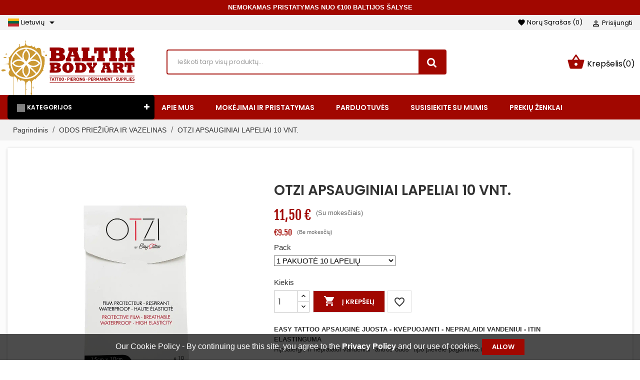

--- FILE ---
content_type: text/html; charset=utf-8
request_url: https://www.baltikbodyart.com/lt/odos-prieziura-ir-vazelinas/3438-easy-tattoo-protect-pack-10-sachets.html
body_size: 31489
content:

<!doctype html>
<html lang="lt">

<head>
    
        
  <meta charset="utf-8">


  <meta http-equiv="x-ua-compatible" content="ie=edge">



    <link rel="canonical" href="https://www.baltikbodyart.com/lt/odos-prieziura-ir-vazelinas/3438-easy-tattoo-protect-pack-10-sachets.html">

  <title>OTZI Apsauginiai Lapeliai iš EASY TATTOO 10vnt | Baltik Body Art</title>
  <meta name="description" content="Tatuiruočių Apsauginiai Lapeliai✓ Naujai padaryta tatuiruotė yra, ir turėtų būti gydoma kaip, sužeista oda.  Tatuiruočių industrijoje šie apsauginiai lapeliai vadinami &quot;antrąja oda&quot;, šie lapeliai apsaugo pažeidžiamą tatuiruotę nuo vandens, purvo ir nemalonaus kontakto su drabužiais✓ Profesionalus gamintojas iš Prancūzijos ✓ Pirkite internetu už geriausią kainą!">
  <meta name="keywords" content="">
        <link rel="canonical" href="https://www.baltikbodyart.com/lt/odos-prieziura-ir-vazelinas/3438-easy-tattoo-protect-pack-10-sachets.html">
  


  <meta name="viewport" content="width=device-width, initial-scale=1">



  <link rel="icon" type="image/vnd.microsoft.icon" href="https://www.baltikbodyart.com/img/favicon.ico?1610369082">
  <link rel="shortcut icon" type="image/x-icon" href="https://www.baltikbodyart.com/img/favicon.ico?1610369082">



   

  <link rel="stylesheet" href="https://www.baltikbodyart.com/themes/baltikbodyart/assets/cache/theme-e44ba3704.css" type="text/css" media="all">




  


  <script type="text/javascript">
        var LS_Meta = {"v":"6.6.9"};
        var added_to_wishlist = "Produktas prid\u0117tas prie pageidavim\u0173 s\u0105ra\u0161o.";
        var close_text = "close";
        var config_body_col = null;
        var config_data = {"color_dark_blue":{"0":"Background header nav","1":"","2":"#f2f2f2","selector":{"background-color":"#header .header-nav"}},"color_header_bkg":{"0":"Background header top","1":"","2":"#ffffff","selector":{"background-color":"#header .header-top,#header .header-nav,.container .wt-menu-sticky","border-color":".right-contact-top .icon"}},"color_nav_text":{"0":"Color nav header","1":"","2":"#333","selector":{"color":"#header .header-nav #contact-link a,#header .header-nav p,.top-wishlists a.icon,.top-wishlists a i,.blockviewed .icon .material-icons,.blockviewed .icon,.hidden-sm-down p,#header .header-nav .language-selector .expand-more,#header .header-nav .currency-selector,#header .header-nav .currency-selector .expand-more,#header .header-nav .user-info a,#header .header-nav #contact-link"}},"color_top_text":{"0":"Color top header","1":"","2":"#333","selector":{"color":".right-contact-top p,#_desktop_cart .blockcart .header a,.right-contact-top h2,#_desktop_cart .blockcart .header a,#_desktop_cart .blockcart.inactive .header","border-color":".right-contact-top .support"}},"color_horizontal_menu_bkg":{"0":"Horizontal background menu","1":"","2":"#00bdbd","selector":{"background-color":"#header .wt-container-menu"}},"color_horizontal_menu_color":{"0":"Horizontal text menu","1":"","2":"#333","selector":{"color":"#page #header .wt-menu-horizontal ul li.level-1 > a"}},"color_vertical_bkg":{"0":"Vertical background menu","1":"","2":"#000000","selector":{"background-color":"#wt-menu-ver-left .category-left .category-title","border-color":".content-vertical-home-page .vertical-menu-content.opened"}},"color_vertical_menu_color":{"0":"Vertical text menu","1":"","2":"#ffffff","selector":{"color":"#wt-menu-ver-left .category-left .category-title"}},"color_price-color":{"0":"Price color","1":"","2":"#00bdbd","selector":{"background-color":"","color":".cart-summary-line .value,.product-line-grid-right .product-price strong,.product-price,.current-price .price,.ajax-cart-container .product-price .current-price .price,.product-price-and-shipping .price,.product-price,.cart-content .price-total,.product-price,.modal-body .price,.product-line-info span.price","border-color":""}},"color_main_color":{"0":"Main color","1":"","2":"#00bdbd","selector":{"background-color":".container #search_block_top .btn.button-search,.block_newsletter form input.btn-primary,.blog-content .read-more a,#wt_scroll_top:hover,.button-arrow:hover, .button-arrow focus,.pagination .current a,.tabs .nav-tabs .nav-link:hover,#new_comment_form button,.wt-button-container .medium-button,#wt_scroll_top:hover","color":".container #_desktop_cart .blockcart.inactive .header i,.container .block_newsletter h1 i, .container .right-contact-top .icon i,.container #_desktop_cart .blockcart .header a i, .product_additional .contact i,.product-images>li.thumb-container .thumb.selected, .product-images>li.thumb-container .thumb:hover, .product_additional .policy i, .product_additional .shipping i,#wt_scroll_top,.tabs .nav-tabs .nav-link.active,#wt_cat_featured .content .title a:hover,.block_newsletter h1:before,.block-categories .collapse-icons .add:hover, .block-categories .collapse-icons .remove:hover,.cart-summary-line .value,body#checkout section.checkout-step.-current.-reachable h1:before,body#checkout section.checkout-step.-reachable h1:before,#order-items .font-weight-bold,#order-items .order-line .text-xs-left,#order-items .order-line .text-xs-right,body#checkout section.checkout-step.-reachable.-complete h1:before","border-color":".container .right-contact-top .icon,.container #search_block_top #search_query_top, .container #search_block_top #searchbox,body#checkout section.checkout-step .address-item.selected,.tabs .nav-tabs .nav-link.active,.tabs .nav-tabs .nav-link:hover,#wt_scroll_top,.pagination .current a,body#checkout section.checkout-step.-complete:after,.custom-radio input[type=radio]:checked+span"}},"color_bkg_footer":{"0":"Background footer","1":"","2":"#2e2d2a","selector":{"background-color":".footer-container","color":"","border-color":""}},"color_color_footer":{"0":"Color text footer","1":"","2":"#ffffff","selector":{"background-color":"","color":".block-social h4,.block_newsletter p,.block-linklist .hidden-sm-down,.footer-container li,.footer-container .links .wrapper h3,.footer-container li a,.footer-container .block-contact p,.footer-container .links .collapse,#block_myaccount_infos .myaccount-title a,.block_newsletter h1","border-color":""}},"color_bkg_body":{"0":"Background color of body","1":"Only Aply For The Option \"Box Mode\"","2":"#fff","selector":{"background-color":"body","color":"","border-color":""}}};
        var delete_comfirm = "Do you really want to delete this wishlist ?";
        var dpd_carrier_ids = [];
        var hipv_image_videos = [];
        var isLogged = false;
        var isLoggedWishlist = false;
        var ismobile = false;
        var istablet = false;
        var lapinas_img = "https:\/\/www.baltikbodyart.com\/modules\/dpdbaltics\/views\/img\/lapinas.png";
        var lapinas_text = "Sustainable";
        var limit_character = "Number of characters at least are 3";
        var linkajaxcart = "https:\/\/www.baltikbodyart.com\/lt\/module\/wtajaxcart\/loadcart";
        var loggin_required = "You must be logged in to manage your wishlist.";
        var oosn_id_module = "99";
        var page_name = "product";
        var path_config = "\/modules\/wtthemeconfigurator\/";
        var prestashop = {"cart":{"products":[],"totals":{"total":{"type":"total","label":"Viso","amount":0,"value":"0,00\u00a0\u20ac"},"total_including_tax":{"type":"total","label":"Viso (su PVM)","amount":0,"value":"0,00\u00a0\u20ac"},"total_excluding_tax":{"type":"total","label":"Viso (be PVM)","amount":0,"value":"0,00\u00a0\u20ac"}},"subtotals":{"products":{"type":"products","label":"Tarpin\u0117 suma","amount":0,"value":"0,00\u00a0\u20ac"},"discounts":null,"shipping":{"type":"shipping","label":"Pristatymas","amount":0,"value":""},"tax":{"type":"tax","label":"Su PVM","amount":0,"value":"0,00\u00a0\u20ac"}},"products_count":0,"summary_string":"0 preki\u0173","vouchers":{"allowed":1,"added":[]},"discounts":[],"minimalPurchase":0,"minimalPurchaseRequired":""},"currency":{"id":1,"name":"Euras","iso_code":"EUR","iso_code_num":"978","sign":"\u20ac"},"customer":{"lastname":null,"firstname":null,"email":null,"birthday":null,"newsletter":null,"newsletter_date_add":null,"optin":null,"website":null,"company":null,"siret":null,"ape":null,"is_logged":false,"gender":{"type":null,"name":null},"addresses":[]},"language":{"name":"Lietuvi\u0173","iso_code":"lt","locale":"lt-LT","language_code":"lt-lt","is_rtl":"0","date_format_lite":"Y-m-d","date_format_full":"Y-m-d H:i:s","id":2},"page":{"title":"","canonical":"https:\/\/www.baltikbodyart.com\/lt\/odos-prieziura-ir-vazelinas\/3438-easy-tattoo-protect-pack-10-sachets.html","meta":{"title":"OTZI Apsauginiai Lapeliai i\u0161 EASY TATTOO 10vnt | Baltik Body Art","description":"Tatuiruo\u010di\u0173 Apsauginiai Lapeliai\u2713 Naujai padaryta tatuiruot\u0117 yra, ir tur\u0117t\u0173 b\u016bti gydoma kaip, su\u017eeista oda.  Tatuiruo\u010di\u0173 industrijoje \u0161ie apsauginiai lapeliai vadinami \"antr\u0105ja oda\", \u0161ie lapeliai apsaugo pa\u017eeid\u017eiam\u0105 tatuiruot\u0119 nuo vandens, purvo ir nemalonaus kontakto su drabu\u017eiais\u2713 Profesionalus gamintojas i\u0161 Pranc\u016bzijos \u2713 Pirkite internetu u\u017e geriausi\u0105 kain\u0105!","keywords":"","robots":"index"},"page_name":"product","body_classes":{"lang-lt":true,"lang-rtl":false,"country-LT":true,"currency-EUR":true,"layout-full-width":true,"page-product":true,"tax-display-enabled":true,"product-id-3438":true,"product-OTZI APSAUGINIAI LAPELIAI 10 VNT.":true,"product-id-category-356":true,"product-id-manufacturer-4":true,"product-id-supplier-0":true,"product-available-for-order":true},"admin_notifications":[]},"shop":{"name":"BALTIK BODY ART","logo":"https:\/\/www.baltikbodyart.com\/img\/prestashop-logo-1610369081.jpg","stores_icon":"https:\/\/www.baltikbodyart.com\/img\/logo_stores.png","favicon":"https:\/\/www.baltikbodyart.com\/img\/favicon.ico"},"urls":{"base_url":"https:\/\/www.baltikbodyart.com\/","current_url":"https:\/\/www.baltikbodyart.com\/lt\/odos-prieziura-ir-vazelinas\/3438-easy-tattoo-protect-pack-10-sachets.html","shop_domain_url":"https:\/\/www.baltikbodyart.com","img_ps_url":"https:\/\/www.baltikbodyart.com\/img\/","img_cat_url":"https:\/\/www.baltikbodyart.com\/img\/c\/","img_lang_url":"https:\/\/www.baltikbodyart.com\/img\/l\/","img_prod_url":"https:\/\/www.baltikbodyart.com\/img\/p\/","img_manu_url":"https:\/\/www.baltikbodyart.com\/img\/m\/","img_sup_url":"https:\/\/www.baltikbodyart.com\/img\/su\/","img_ship_url":"https:\/\/www.baltikbodyart.com\/img\/s\/","img_store_url":"https:\/\/www.baltikbodyart.com\/img\/st\/","img_col_url":"https:\/\/www.baltikbodyart.com\/img\/co\/","img_url":"https:\/\/www.baltikbodyart.com\/themes\/baltikbodyart\/assets\/img\/","css_url":"https:\/\/www.baltikbodyart.com\/themes\/baltikbodyart\/assets\/css\/","js_url":"https:\/\/www.baltikbodyart.com\/themes\/baltikbodyart\/assets\/js\/","pic_url":"https:\/\/www.baltikbodyart.com\/upload\/","pages":{"address":"https:\/\/www.baltikbodyart.com\/lt\/adresas","addresses":"https:\/\/www.baltikbodyart.com\/lt\/adresai","authentication":"https:\/\/www.baltikbodyart.com\/lt\/prisijungimas","cart":"https:\/\/www.baltikbodyart.com\/lt\/krepselis","category":"https:\/\/www.baltikbodyart.com\/lt\/index.php?controller=category","cms":"https:\/\/www.baltikbodyart.com\/lt\/index.php?controller=cms","contact":"https:\/\/www.baltikbodyart.com\/lt\/susisiekite-su-mumis","discount":"https:\/\/www.baltikbodyart.com\/lt\/nuolaida","guest_tracking":"https:\/\/www.baltikbodyart.com\/lt\/svecio-paskyra","history":"https:\/\/www.baltikbodyart.com\/lt\/uzsakymo-istorija","identity":"https:\/\/www.baltikbodyart.com\/lt\/asmenine-informacija","index":"https:\/\/www.baltikbodyart.com\/lt\/","my_account":"https:\/\/www.baltikbodyart.com\/lt\/mano-paskyra","order_confirmation":"https:\/\/www.baltikbodyart.com\/lt\/uzsakymo-patvirtinimas","order_detail":"https:\/\/www.baltikbodyart.com\/lt\/index.php?controller=order-detail","order_follow":"https:\/\/www.baltikbodyart.com\/lt\/uzsakymo-sekimas","order":"https:\/\/www.baltikbodyart.com\/lt\/uzsakymas","order_return":"https:\/\/www.baltikbodyart.com\/lt\/index.php?controller=order-return","order_slip":"https:\/\/www.baltikbodyart.com\/lt\/kredito-kvitas","pagenotfound":"https:\/\/www.baltikbodyart.com\/lt\/puslapis-nerastas","password":"https:\/\/www.baltikbodyart.com\/lt\/slaptazodzio-atkurimas","pdf_invoice":"https:\/\/www.baltikbodyart.com\/lt\/index.php?controller=pdf-invoice","pdf_order_return":"https:\/\/www.baltikbodyart.com\/lt\/index.php?controller=pdf-order-return","pdf_order_slip":"https:\/\/www.baltikbodyart.com\/lt\/index.php?controller=pdf-order-slip","prices_drop":"https:\/\/www.baltikbodyart.com\/lt\/sumazinta-kaina","product":"https:\/\/www.baltikbodyart.com\/lt\/index.php?controller=product","search":"https:\/\/www.baltikbodyart.com\/lt\/paieska","sitemap":"https:\/\/www.baltikbodyart.com\/lt\/svetaines-zemelapis","stores":"https:\/\/www.baltikbodyart.com\/lt\/parduotuves","supplier":"https:\/\/www.baltikbodyart.com\/lt\/tiekejas","register":"https:\/\/www.baltikbodyart.com\/lt\/prisijungimas?create_account=1","order_login":"https:\/\/www.baltikbodyart.com\/lt\/uzsakymas?login=1"},"alternative_langs":{"en-us":"https:\/\/www.baltikbodyart.com\/en\/aftercare-vaseline\/3438-easy-tattoo-protect-pack-10-sachets.html","lt-lt":"https:\/\/www.baltikbodyart.com\/lt\/odos-prieziura-ir-vazelinas\/3438-easy-tattoo-protect-pack-10-sachets.html","lv-LV":"https:\/\/www.baltikbodyart.com\/lv\/skin-care-vaselines\/3438-easy-tattoo-protect-pack-10-sachets.html"},"theme_assets":"\/themes\/baltikbodyart\/assets\/","actions":{"logout":"https:\/\/www.baltikbodyart.com\/lt\/?mylogout="},"no_picture_image":{"bySize":{"small_default":{"url":"https:\/\/www.baltikbodyart.com\/img\/p\/lt-default-small_default.jpg","width":98,"height":98},"cart_default":{"url":"https:\/\/www.baltikbodyart.com\/img\/p\/lt-default-cart_default.jpg","width":125,"height":125},"medium_default":{"url":"https:\/\/www.baltikbodyart.com\/img\/p\/lt-default-medium_default.jpg","width":225,"height":225},"home_default":{"url":"https:\/\/www.baltikbodyart.com\/img\/p\/lt-default-home_default.jpg","width":300,"height":300},"large_default":{"url":"https:\/\/www.baltikbodyart.com\/img\/p\/lt-default-large_default.jpg","width":1000,"height":1000}},"small":{"url":"https:\/\/www.baltikbodyart.com\/img\/p\/lt-default-small_default.jpg","width":98,"height":98},"medium":{"url":"https:\/\/www.baltikbodyart.com\/img\/p\/lt-default-medium_default.jpg","width":225,"height":225},"large":{"url":"https:\/\/www.baltikbodyart.com\/img\/p\/lt-default-large_default.jpg","width":1000,"height":1000},"legend":""}},"configuration":{"display_taxes_label":true,"display_prices_tax_incl":true,"is_catalog":false,"show_prices":true,"opt_in":{"partner":true},"quantity_discount":{"type":"discount","label":"Vieneto nuolaida"},"voucher_enabled":1,"return_enabled":0},"field_required":[],"breadcrumb":{"links":[{"title":"Pagrindinis","url":"https:\/\/www.baltikbodyart.com\/lt\/"},{"title":"ODOS PRIE\u017dI\u016aRA IR VAZELINAS","url":"https:\/\/www.baltikbodyart.com\/lt\/356-odos-prieziura-ir-vazelinas"},{"title":"OTZI APSAUGINIAI LAPELIAI 10 VNT.","url":"https:\/\/www.baltikbodyart.com\/lt\/odos-prieziura-ir-vazelinas\/3438-easy-tattoo-protect-pack-10-sachets.html"}],"count":3},"link":{"protocol_link":"https:\/\/","protocol_content":"https:\/\/"},"time":1769533280,"static_token":"a6e9046e0d3f6896892b8e012d8ce0a3","token":"9d7e63c5f73656a12bdea529bc40465f","debug":false};
        var product_image_position = "afterImages";
        var ps_viewedproduct = null;
        var psemailsubscription_subscription = "https:\/\/www.baltikbodyart.com\/lt\/module\/ps_emailsubscription\/subscription";
        var psr_icon_color = "#F19D76";
        var search_url = "https:\/\/www.baltikbodyart.com\/lt\/paieska";
        var tabs = [{"tab_product_list":{"id_tab":"1","product_type":"choose_the_category_440","position":"0","active":"1","title":{"1":"ROTARY WORKS","2":"Perma Blend Scar SET","3":"Perma Blend Scar SET","4":"Perma Blend Scar SET"},"cat_desc":"","product_type_menu":440,"product_list":[{"add_to_cart_url":"https:\/\/www.baltikbodyart.com\/lt\/krepselis?add=1&id_product=6098&id_product_attribute=3199","id":"6098","attributes":{"154":{"id_attribute":"1040","id_attribute_group":"154","name":"RO\u017dINIS 4.2","group":"ROTW55","reference":"ROT.W.@55P","ean13":"","isbn":"","upc":"","mpn":""}},"show_price":true,"weight_unit":"kg","url":"https:\/\/www.baltikbodyart.com\/lt\/rotary-works\/6098-3199-rotary-works-55.html#\/1040-rotw55-rozinis_42","canonical_url":"https:\/\/www.baltikbodyart.com\/lt\/rotary-works\/6098-rotary-works-55.html","condition":false,"delivery_information":"","embedded_attributes":{"id_product":"6098","id_supplier":"0","id_manufacturer":"34","id_category_default":"440","id_shop_default":"1","on_sale":"0","online_only":"0","ecotax":"0.000000","quantity":1,"minimal_quantity":"1","low_stock_threshold":null,"low_stock_alert":"0","price":"453,75\u00a0\u20ac","unity":"","unit_price_ratio":"0.000000","additional_shipping_cost":"0.000000","reference":"","out_of_stock":"0","customizable":"0","uploadable_files":"0","text_fields":"0","redirect_type":"301-category","id_type_redirected":"0","available_for_order":"1","available_date":"2021-10-06","show_condition":"0","condition":"new","show_price":"1","indexed":"1","visibility":"both","is_virtual":"0","cache_default_attribute":"3199","date_add":"2021-10-06 16:17:15","date_upd":"2025-08-13 11:08:45","advanced_stock_management":"0","pack_stock_type":"3","description":"<div>\n<p>Nuostabiai padaryta ma\u0161in\u0117l\u0117 i\u0161 Dale.<br \/>Aliuminio ma\u0161in\u0117l\u0117 su \u017ealvario komponentais pagaminta vientisos spalvos \u012fvedimui ir vidutinio - didelio dyd\u017eio kont\u016bravimui, o komplektacijoje \u012feina ir adatos temp\u0117jas, bet esant norui gali dirbti ir su <a href=\"https:\/\/www.baltikbodyart.com\/lt\/gumytes\/5977-71-rubber-for-tattoo-thick-pack-smallmediumlarge.html#\/70-nitrile-s\">guma<\/a>.<\/p>\n<p>- Galima dirbti su tradicin\u0117mis adatomis arba kartrid\u017eais.<br \/>- Specialiai surinktas 12v variklis kuris yra \u0161velnus bet ir turi stipr\u0173 sm\u016bg\u012f.<br \/>- Svoris 4.1oz (118gramai)<br \/>- 3.5mm kamera (su\u00a0 4.2mm metimu), tod\u0117l greita ir stipri .<\/p>\n<p>Pagaminta Jungtin\u0117se Karalyst\u0117se<\/p>\n<\/div>","description_short":"","link_rewrite":"rotary-works-55","meta_description":"Tatuiruo\u010di\u0173 ma\u0161in\u0117l\u0117 Rotary Works @55 \u2713 Pagaminta Did\u017eiojoje Britanijoje.  Atnaujintas asortimentas, inovatyvi \u012franga ir profesional\u016bs gamintojai \u2713 Pirkite internetu u\u017e ger\u0105 kain\u0105!","meta_keywords":"","meta_title":"Tatuiruo\u010di\u0173 ma\u0161in\u0117l\u0117 Rotary Works @55 | Baltik Body Art","name":"ROTARY WORKS @55","available_now":"","available_later":"","delivery_in_stock":"","delivery_out_stock":"","new":"0","id_product_attribute":3199,"id_image":"6098-6135","allow_oosp":0,"category":"rotary-works","category_name":"ROTARY WORKS","link":"https:\/\/www.baltikbodyart.com\/lt\/rotary-works\/6098-rotary-works-55.html","attribute_price":375,"price_tax_exc":375,"price_without_reduction":453.75,"reduction":0,"specific_prices":false,"quantity_all_versions":3,"features":[],"attachments":[],"virtual":0,"pack":0,"packItems":[],"nopackprice":0,"customization_required":false,"attributes":{"154":{"id_attribute":"1040","id_attribute_group":"154","name":"RO\u017dINIS 4.2","group":"ROTW55","reference":"ROT.W.@55P","ean13":"","isbn":"","upc":"","mpn":""}},"rate":21,"tax_name":"PVM LT 21%","ecotax_rate":0,"unit_price":"","images":[{"bySize":{"small_default":{"url":"https:\/\/www.baltikbodyart.com\/6135-small_default\/rotary-works-55.jpg","width":98,"height":98},"cart_default":{"url":"https:\/\/www.baltikbodyart.com\/6135-cart_default\/rotary-works-55.jpg","width":125,"height":125},"medium_default":{"url":"https:\/\/www.baltikbodyart.com\/6135-medium_default\/rotary-works-55.jpg","width":225,"height":225},"home_default":{"url":"https:\/\/www.baltikbodyart.com\/6135-home_default\/rotary-works-55.jpg","width":300,"height":300},"large_default":{"url":"https:\/\/www.baltikbodyart.com\/6135-large_default\/rotary-works-55.jpg","width":1000,"height":1000}},"small":{"url":"https:\/\/www.baltikbodyart.com\/6135-small_default\/rotary-works-55.jpg","width":98,"height":98},"medium":{"url":"https:\/\/www.baltikbodyart.com\/6135-medium_default\/rotary-works-55.jpg","width":225,"height":225},"large":{"url":"https:\/\/www.baltikbodyart.com\/6135-large_default\/rotary-works-55.jpg","width":1000,"height":1000},"legend":"","id_image":"6135","cover":"1","position":"1","associatedVariants":[]},{"bySize":{"small_default":{"url":"https:\/\/www.baltikbodyart.com\/6136-small_default\/rotary-works-55.jpg","width":98,"height":98},"cart_default":{"url":"https:\/\/www.baltikbodyart.com\/6136-cart_default\/rotary-works-55.jpg","width":125,"height":125},"medium_default":{"url":"https:\/\/www.baltikbodyart.com\/6136-medium_default\/rotary-works-55.jpg","width":225,"height":225},"home_default":{"url":"https:\/\/www.baltikbodyart.com\/6136-home_default\/rotary-works-55.jpg","width":300,"height":300},"large_default":{"url":"https:\/\/www.baltikbodyart.com\/6136-large_default\/rotary-works-55.jpg","width":1000,"height":1000}},"small":{"url":"https:\/\/www.baltikbodyart.com\/6136-small_default\/rotary-works-55.jpg","width":98,"height":98},"medium":{"url":"https:\/\/www.baltikbodyart.com\/6136-medium_default\/rotary-works-55.jpg","width":225,"height":225},"large":{"url":"https:\/\/www.baltikbodyart.com\/6136-large_default\/rotary-works-55.jpg","width":1000,"height":1000},"legend":"","id_image":"6136","cover":null,"position":"2","associatedVariants":[]}],"cover":{"bySize":{"small_default":{"url":"https:\/\/www.baltikbodyart.com\/6135-small_default\/rotary-works-55.jpg","width":98,"height":98},"cart_default":{"url":"https:\/\/www.baltikbodyart.com\/6135-cart_default\/rotary-works-55.jpg","width":125,"height":125},"medium_default":{"url":"https:\/\/www.baltikbodyart.com\/6135-medium_default\/rotary-works-55.jpg","width":225,"height":225},"home_default":{"url":"https:\/\/www.baltikbodyart.com\/6135-home_default\/rotary-works-55.jpg","width":300,"height":300},"large_default":{"url":"https:\/\/www.baltikbodyart.com\/6135-large_default\/rotary-works-55.jpg","width":1000,"height":1000}},"small":{"url":"https:\/\/www.baltikbodyart.com\/6135-small_default\/rotary-works-55.jpg","width":98,"height":98},"medium":{"url":"https:\/\/www.baltikbodyart.com\/6135-medium_default\/rotary-works-55.jpg","width":225,"height":225},"large":{"url":"https:\/\/www.baltikbodyart.com\/6135-large_default\/rotary-works-55.jpg","width":1000,"height":1000},"legend":"","id_image":"6135","cover":"1","position":"1","associatedVariants":[]},"has_discount":false,"discount_type":null,"discount_percentage":null,"discount_percentage_absolute":null,"discount_amount":null,"discount_amount_to_display":null,"price_amount":453.75,"unit_price_full":"","show_availability":true,"availability_date":null,"availability_message":"Paskutin\u0117 prek\u0117","availability":"last_remaining_items"},"file_size_formatted":null,"attachments":[],"quantity_discounts":[],"reference_to_display":"ROT.W.@55P","grouped_features":null,"seo_availability":"https:\/\/schema.org\/InStock","labels":{"tax_short":"(su PVM)","tax_long":"Su mokes\u010diais"},"ecotax":{"value":"0,00\u00a0\u20ac","amount":"0.000000","rate":0},"flags":[],"main_variants":[],"specific_references":null,"id_product":"6098","id_supplier":"0","id_manufacturer":"34","id_category_default":"440","id_shop_default":"1","id_tax_rules_group":"7","on_sale":"0","online_only":"0","ean13":"","isbn":"","upc":"","mpn":"","quantity":1,"minimal_quantity":"1","low_stock_threshold":null,"low_stock_alert":"0","price":"453,75\u00a0\u20ac","wholesale_price":"0.000000","unity":"","unit_price_ratio":"0.000000","additional_shipping_cost":"0.000000","reference":"","supplier_reference":"","location":"","width":"0.000000","height":"0.000000","depth":"0.000000","weight":"0.000000","out_of_stock":"0","additional_delivery_times":"1","quantity_discount":"0","customizable":"0","uploadable_files":"0","text_fields":"0","active":"1","redirect_type":"301-category","id_type_redirected":"0","available_for_order":"1","available_date":"2021-10-06","show_condition":"0","indexed":"1","visibility":"both","cache_is_pack":"0","cache_has_attachments":"0","is_virtual":"0","cache_default_attribute":"3199","date_add":"2021-10-06 16:17:15","date_upd":"2025-08-13 11:08:45","advanced_stock_management":"0","pack_stock_type":"3","state":"1","product_type":"combinations","id_shop":"1","id_lang":"2","description":"<div>\n<p>Nuostabiai padaryta ma\u0161in\u0117l\u0117 i\u0161 Dale.<br \/>Aliuminio ma\u0161in\u0117l\u0117 su \u017ealvario komponentais pagaminta vientisos spalvos \u012fvedimui ir vidutinio - didelio dyd\u017eio kont\u016bravimui, o komplektacijoje \u012feina ir adatos temp\u0117jas, bet esant norui gali dirbti ir su <a href=\"https:\/\/www.baltikbodyart.com\/lt\/gumytes\/5977-71-rubber-for-tattoo-thick-pack-smallmediumlarge.html#\/70-nitrile-s\">guma<\/a>.<\/p>\n<p>- Galima dirbti su tradicin\u0117mis adatomis arba kartrid\u017eais.<br \/>- Specialiai surinktas 12v variklis kuris yra \u0161velnus bet ir turi stipr\u0173 sm\u016bg\u012f.<br \/>- Svoris 4.1oz (118gramai)<br \/>- 3.5mm kamera (su\u00a0 4.2mm metimu), tod\u0117l greita ir stipri .<\/p>\n<p>Pagaminta Jungtin\u0117se Karalyst\u0117se<\/p>\n<\/div>","description_short":"","link_rewrite":"rotary-works-55","meta_description":"Tatuiruo\u010di\u0173 ma\u0161in\u0117l\u0117 Rotary Works @55 \u2713 Pagaminta Did\u017eiojoje Britanijoje.  Atnaujintas asortimentas, inovatyvi \u012franga ir profesional\u016bs gamintojai \u2713 Pirkite internetu u\u017e ger\u0105 kain\u0105!","meta_keywords":"","meta_title":"Tatuiruo\u010di\u0173 ma\u0161in\u0117l\u0117 Rotary Works @55 | Baltik Body Art","name":"ROTARY WORKS @55","available_now":"","available_later":"","delivery_in_stock":"","delivery_out_stock":"","new":"0","id_product_attribute":3199,"product_attribute_minimal_quantity":"1","id_image":"6098-6135","legend":"","manufacturer_name":"ROTARY WORKS","category_default":"ROTARY WORKS","orderprice":"0.000000","allow_oosp":0,"cover_image_id":"6135","category":"rotary-works","category_name":"ROTARY WORKS","link":"https:\/\/www.baltikbodyart.com\/lt\/rotary-works\/6098-rotary-works-55.html","attribute_price":375,"price_tax_exc":375,"price_without_reduction":453.75,"price_without_reduction_without_tax":375,"reduction":0,"reduction_without_tax":0,"specific_prices":false,"quantity_all_versions":3,"features":[],"virtual":0,"pack":0,"packItems":[],"nopackprice":0,"customization_required":false,"rate":21,"tax_name":"PVM LT 21%","ecotax_rate":0,"combinations":[{"id_product_attribute":"3199","id_product":"6098","reference":"ROT.W.@55P","supplier_reference":"","location":"","ean13":"","isbn":"","upc":"","mpn":"","wholesale_price":"0.000000","price":453.75,"ecotax":"0.000000","quantity":1,"weight":"0.000000","unit_price_impact":"0.000000","default_on":"1","minimal_quantity":"1","low_stock_threshold":null,"low_stock_alert":"0","available_date":"2021-10-06","id_shop":"1","id_attribute_group":"154","is_color_group":"0","group_name":"ROTW55","attribute_name":"RO\u017dINIS 4.2","id_attribute":"1040"},{"id_product_attribute":"3200","id_product":"6098","reference":"ROT.W.@55B","supplier_reference":"","location":"","ean13":"","isbn":"","upc":"","mpn":"","wholesale_price":"0.000000","price":453.75,"ecotax":"0.000000","quantity":1,"weight":"0.000000","unit_price_impact":"0.000000","default_on":null,"minimal_quantity":"1","low_stock_threshold":null,"low_stock_alert":"0","available_date":"2021-10-06","id_shop":"1","id_attribute_group":"154","is_color_group":"0","group_name":"ROTW55","attribute_name":"RUDAS 4.2","id_attribute":"1041"},{"id_product_attribute":"3201","id_product":"6098","reference":"ROT.W.@55G","supplier_reference":"","location":"","ean13":"","isbn":"","upc":"","mpn":"","wholesale_price":"0.000000","price":453.75,"ecotax":"0.000000","quantity":1,"weight":"0.000000","unit_price_impact":"0.000000","default_on":null,"minimal_quantity":"1","low_stock_threshold":null,"low_stock_alert":"0","available_date":"2021-10-06","id_shop":"1","id_attribute_group":"154","is_color_group":"0","group_name":"ROTW55","attribute_name":"\u017dALIAS 3.5","id_attribute":"1042"}],"combination_prices":{"minPrice":null,"maxPrice":null},"is_out_of_stock":false,"unit_price":"","images":[{"bySize":{"small_default":{"url":"https:\/\/www.baltikbodyart.com\/6135-small_default\/rotary-works-55.jpg","width":98,"height":98},"cart_default":{"url":"https:\/\/www.baltikbodyart.com\/6135-cart_default\/rotary-works-55.jpg","width":125,"height":125},"medium_default":{"url":"https:\/\/www.baltikbodyart.com\/6135-medium_default\/rotary-works-55.jpg","width":225,"height":225},"home_default":{"url":"https:\/\/www.baltikbodyart.com\/6135-home_default\/rotary-works-55.jpg","width":300,"height":300},"large_default":{"url":"https:\/\/www.baltikbodyart.com\/6135-large_default\/rotary-works-55.jpg","width":1000,"height":1000}},"small":{"url":"https:\/\/www.baltikbodyart.com\/6135-small_default\/rotary-works-55.jpg","width":98,"height":98},"medium":{"url":"https:\/\/www.baltikbodyart.com\/6135-medium_default\/rotary-works-55.jpg","width":225,"height":225},"large":{"url":"https:\/\/www.baltikbodyart.com\/6135-large_default\/rotary-works-55.jpg","width":1000,"height":1000},"legend":"","id_image":"6135","cover":"1","position":"1","associatedVariants":[]},{"bySize":{"small_default":{"url":"https:\/\/www.baltikbodyart.com\/6136-small_default\/rotary-works-55.jpg","width":98,"height":98},"cart_default":{"url":"https:\/\/www.baltikbodyart.com\/6136-cart_default\/rotary-works-55.jpg","width":125,"height":125},"medium_default":{"url":"https:\/\/www.baltikbodyart.com\/6136-medium_default\/rotary-works-55.jpg","width":225,"height":225},"home_default":{"url":"https:\/\/www.baltikbodyart.com\/6136-home_default\/rotary-works-55.jpg","width":300,"height":300},"large_default":{"url":"https:\/\/www.baltikbodyart.com\/6136-large_default\/rotary-works-55.jpg","width":1000,"height":1000}},"small":{"url":"https:\/\/www.baltikbodyart.com\/6136-small_default\/rotary-works-55.jpg","width":98,"height":98},"medium":{"url":"https:\/\/www.baltikbodyart.com\/6136-medium_default\/rotary-works-55.jpg","width":225,"height":225},"large":{"url":"https:\/\/www.baltikbodyart.com\/6136-large_default\/rotary-works-55.jpg","width":1000,"height":1000},"legend":"","id_image":"6136","cover":null,"position":"2","associatedVariants":[]}],"default_image":{"bySize":{"small_default":{"url":"https:\/\/www.baltikbodyart.com\/6135-small_default\/rotary-works-55.jpg","width":98,"height":98},"cart_default":{"url":"https:\/\/www.baltikbodyart.com\/6135-cart_default\/rotary-works-55.jpg","width":125,"height":125},"medium_default":{"url":"https:\/\/www.baltikbodyart.com\/6135-medium_default\/rotary-works-55.jpg","width":225,"height":225},"home_default":{"url":"https:\/\/www.baltikbodyart.com\/6135-home_default\/rotary-works-55.jpg","width":300,"height":300},"large_default":{"url":"https:\/\/www.baltikbodyart.com\/6135-large_default\/rotary-works-55.jpg","width":1000,"height":1000}},"small":{"url":"https:\/\/www.baltikbodyart.com\/6135-small_default\/rotary-works-55.jpg","width":98,"height":98},"medium":{"url":"https:\/\/www.baltikbodyart.com\/6135-medium_default\/rotary-works-55.jpg","width":225,"height":225},"large":{"url":"https:\/\/www.baltikbodyart.com\/6135-large_default\/rotary-works-55.jpg","width":1000,"height":1000},"legend":"","id_image":"6135","cover":"1","position":"1","associatedVariants":[]},"cover":{"bySize":{"small_default":{"url":"https:\/\/www.baltikbodyart.com\/6135-small_default\/rotary-works-55.jpg","width":98,"height":98},"cart_default":{"url":"https:\/\/www.baltikbodyart.com\/6135-cart_default\/rotary-works-55.jpg","width":125,"height":125},"medium_default":{"url":"https:\/\/www.baltikbodyart.com\/6135-medium_default\/rotary-works-55.jpg","width":225,"height":225},"home_default":{"url":"https:\/\/www.baltikbodyart.com\/6135-home_default\/rotary-works-55.jpg","width":300,"height":300},"large_default":{"url":"https:\/\/www.baltikbodyart.com\/6135-large_default\/rotary-works-55.jpg","width":1000,"height":1000}},"small":{"url":"https:\/\/www.baltikbodyart.com\/6135-small_default\/rotary-works-55.jpg","width":98,"height":98},"medium":{"url":"https:\/\/www.baltikbodyart.com\/6135-medium_default\/rotary-works-55.jpg","width":225,"height":225},"large":{"url":"https:\/\/www.baltikbodyart.com\/6135-large_default\/rotary-works-55.jpg","width":1000,"height":1000},"legend":"","id_image":"6135","cover":"1","position":"1","associatedVariants":[]},"has_discount":false,"discount_type":null,"discount_percentage":null,"discount_percentage_absolute":null,"discount_amount":null,"discount_amount_to_display":null,"price_amount":453.75,"regular_price_amount":453.75,"regular_price":"453,75\u00a0\u20ac","discount_to_display":null,"unit_price_full":"","show_availability":true,"availability_date":null,"availability_message":"Paskutin\u0117 prek\u0117","availability":"last_remaining_items"},{"add_to_cart_url":"https:\/\/www.baltikbodyart.com\/lt\/krepselis?add=1&id_product=6099&id_product_attribute=3198","id":"6099","attributes":{"153":{"id_attribute":"1039","id_attribute_group":"153","name":"VARIKLI\u0172 ATVARAS IR KONOTAKTAI 12 V VARIKLIUI","group":"ROTARY WORKS VARIKLIAI IR DALYS","reference":"ROT.W.BR12V","ean13":"","isbn":"","upc":"","mpn":""}},"show_price":true,"weight_unit":"kg","url":"https:\/\/www.baltikbodyart.com\/lt\/rotary-works\/6099-3198-motors-and-spares.html#\/1039-rotary_works_varikliai_ir_dalys-varikliu_atvaras_ir_konotaktai_12_v_varikliui","canonical_url":"https:\/\/www.baltikbodyart.com\/lt\/rotary-works\/6099-motors-and-spares.html","condition":false,"delivery_information":"","embedded_attributes":{"id_product":"6099","id_supplier":"0","id_manufacturer":"34","id_category_default":"440","id_shop_default":"1","on_sale":"0","online_only":"0","ecotax":"0.000000","quantity":1,"minimal_quantity":"1","low_stock_threshold":null,"low_stock_alert":"0","price":"31,45\u00a0\u20ac","unity":"","unit_price_ratio":"0.000000","additional_shipping_cost":"0.000000","reference":"","out_of_stock":"0","customizable":"0","uploadable_files":"0","text_fields":"0","redirect_type":"301-category","id_type_redirected":"0","available_for_order":"1","available_date":"2021-10-06","show_condition":"0","condition":"new","show_price":"1","indexed":"1","visibility":"both","is_virtual":"0","cache_default_attribute":"3198","date_add":"2021-10-06 16:17:15","date_upd":"2025-07-04 14:37:22","advanced_stock_management":"0","pack_stock_type":"3","description":"<div>\n<p>-12v variklis padengtas juodai, tinkamas Plain brass, Slimline, Springer ir Direct drive ma\u0161in\u0117l\u0117ms.<\/p>\n<p>-6v I.D micro lining variklis.<\/p>\n<\/div>","description_short":"","link_rewrite":"motors-and-spares","meta_description":"Tatuiruo\u010di\u0173 aparato Rotary Works varikliai ir atsargin\u0117s dalys \u2713 Pagaminta Did\u017eiojoje Britanijoje.  Atnaujintas asortimentas, inovatyvi \u012franga ir profesional\u016bs gamintojai \u2713 Pirkite internetu u\u017e ger\u0105 kain\u0105!","meta_keywords":"","meta_title":"Tatuiruo\u010di\u0173 aparato Rotary Works varikliai ir atsargin\u0117s dalys | Baltik Body Art","name":"VARIKLIAI IR ATSPARUMOS","available_now":"","available_later":"","delivery_in_stock":"","delivery_out_stock":"","new":"0","id_product_attribute":3198,"id_image":"6099-6134","allow_oosp":0,"category":"rotary-works","category_name":"ROTARY WORKS","link":"https:\/\/www.baltikbodyart.com\/lt\/rotary-works\/6099-motors-and-spares.html","attribute_price":25.991736,"price_tax_exc":25.991736,"price_without_reduction":31.450001,"reduction":0,"specific_prices":[],"quantity_all_versions":1,"features":[],"attachments":[],"virtual":0,"pack":0,"packItems":[],"nopackprice":0,"customization_required":false,"attributes":{"153":{"id_attribute":"1039","id_attribute_group":"153","name":"VARIKLI\u0172 ATVARAS IR KONOTAKTAI 12 V VARIKLIUI","group":"ROTARY WORKS VARIKLIAI IR DALYS","reference":"ROT.W.BR12V","ean13":"","isbn":"","upc":"","mpn":""}},"rate":21,"tax_name":"PVM LT 21%","ecotax_rate":0,"unit_price":"","images":[{"bySize":{"small_default":{"url":"https:\/\/www.baltikbodyart.com\/6134-small_default\/motors-and-spares.jpg","width":98,"height":98},"cart_default":{"url":"https:\/\/www.baltikbodyart.com\/6134-cart_default\/motors-and-spares.jpg","width":125,"height":125},"medium_default":{"url":"https:\/\/www.baltikbodyart.com\/6134-medium_default\/motors-and-spares.jpg","width":225,"height":225},"home_default":{"url":"https:\/\/www.baltikbodyart.com\/6134-home_default\/motors-and-spares.jpg","width":300,"height":300},"large_default":{"url":"https:\/\/www.baltikbodyart.com\/6134-large_default\/motors-and-spares.jpg","width":1000,"height":1000}},"small":{"url":"https:\/\/www.baltikbodyart.com\/6134-small_default\/motors-and-spares.jpg","width":98,"height":98},"medium":{"url":"https:\/\/www.baltikbodyart.com\/6134-medium_default\/motors-and-spares.jpg","width":225,"height":225},"large":{"url":"https:\/\/www.baltikbodyart.com\/6134-large_default\/motors-and-spares.jpg","width":1000,"height":1000},"legend":"","id_image":"6134","cover":"1","position":"1","associatedVariants":[]}],"cover":{"bySize":{"small_default":{"url":"https:\/\/www.baltikbodyart.com\/6134-small_default\/motors-and-spares.jpg","width":98,"height":98},"cart_default":{"url":"https:\/\/www.baltikbodyart.com\/6134-cart_default\/motors-and-spares.jpg","width":125,"height":125},"medium_default":{"url":"https:\/\/www.baltikbodyart.com\/6134-medium_default\/motors-and-spares.jpg","width":225,"height":225},"home_default":{"url":"https:\/\/www.baltikbodyart.com\/6134-home_default\/motors-and-spares.jpg","width":300,"height":300},"large_default":{"url":"https:\/\/www.baltikbodyart.com\/6134-large_default\/motors-and-spares.jpg","width":1000,"height":1000}},"small":{"url":"https:\/\/www.baltikbodyart.com\/6134-small_default\/motors-and-spares.jpg","width":98,"height":98},"medium":{"url":"https:\/\/www.baltikbodyart.com\/6134-medium_default\/motors-and-spares.jpg","width":225,"height":225},"large":{"url":"https:\/\/www.baltikbodyart.com\/6134-large_default\/motors-and-spares.jpg","width":1000,"height":1000},"legend":"","id_image":"6134","cover":"1","position":"1","associatedVariants":[]},"has_discount":false,"discount_type":null,"discount_percentage":null,"discount_percentage_absolute":null,"discount_amount":null,"discount_amount_to_display":null,"price_amount":31.45,"unit_price_full":"","show_availability":true,"availability_date":null,"availability_message":"Paskutin\u0117 prek\u0117","availability":"last_remaining_items"},"file_size_formatted":null,"attachments":[],"quantity_discounts":[],"reference_to_display":"ROT.W.BR12V","grouped_features":null,"seo_availability":"https:\/\/schema.org\/InStock","labels":{"tax_short":"(su PVM)","tax_long":"Su mokes\u010diais"},"ecotax":{"value":"0,00\u00a0\u20ac","amount":"0.000000","rate":0},"flags":[],"main_variants":[],"specific_references":null,"id_product":"6099","id_supplier":"0","id_manufacturer":"34","id_category_default":"440","id_shop_default":"1","id_tax_rules_group":"7","on_sale":"0","online_only":"0","ean13":"","isbn":"","upc":"","mpn":"","quantity":1,"minimal_quantity":"1","low_stock_threshold":null,"low_stock_alert":"0","price":"31,45\u00a0\u20ac","wholesale_price":"0.000000","unity":"","unit_price_ratio":"0.000000","additional_shipping_cost":"0.000000","reference":"","supplier_reference":"","location":"","width":"0.000000","height":"0.000000","depth":"0.000000","weight":"0.000000","out_of_stock":"0","additional_delivery_times":"1","quantity_discount":"0","customizable":"0","uploadable_files":"0","text_fields":"0","active":"1","redirect_type":"301-category","id_type_redirected":"0","available_for_order":"1","available_date":"2021-10-06","show_condition":"0","indexed":"1","visibility":"both","cache_is_pack":"0","cache_has_attachments":"0","is_virtual":"0","cache_default_attribute":"3198","date_add":"2021-10-06 16:17:15","date_upd":"2025-07-04 14:37:22","advanced_stock_management":"0","pack_stock_type":"3","state":"1","product_type":"combinations","id_shop":"1","id_lang":"2","description":"<div>\n<p>-12v variklis padengtas juodai, tinkamas Plain brass, Slimline, Springer ir Direct drive ma\u0161in\u0117l\u0117ms.<\/p>\n<p>-6v I.D micro lining variklis.<\/p>\n<\/div>","description_short":"","link_rewrite":"motors-and-spares","meta_description":"Tatuiruo\u010di\u0173 aparato Rotary Works varikliai ir atsargin\u0117s dalys \u2713 Pagaminta Did\u017eiojoje Britanijoje.  Atnaujintas asortimentas, inovatyvi \u012franga ir profesional\u016bs gamintojai \u2713 Pirkite internetu u\u017e ger\u0105 kain\u0105!","meta_keywords":"","meta_title":"Tatuiruo\u010di\u0173 aparato Rotary Works varikliai ir atsargin\u0117s dalys | Baltik Body Art","name":"VARIKLIAI IR ATSPARUMOS","available_now":"","available_later":"","delivery_in_stock":"","delivery_out_stock":"","new":"0","id_product_attribute":3198,"product_attribute_minimal_quantity":"1","id_image":"6099-6134","legend":"","manufacturer_name":"ROTARY WORKS","category_default":"ROTARY WORKS","orderprice":"0.000000","allow_oosp":0,"cover_image_id":"6134","category":"rotary-works","category_name":"ROTARY WORKS","link":"https:\/\/www.baltikbodyart.com\/lt\/rotary-works\/6099-motors-and-spares.html","attribute_price":25.991736,"price_tax_exc":25.991736,"price_without_reduction":31.450001,"price_without_reduction_without_tax":25.991736,"reduction":0,"reduction_without_tax":0,"specific_prices":[],"quantity_all_versions":1,"features":[],"virtual":0,"pack":0,"packItems":[],"nopackprice":0,"customization_required":false,"rate":21,"tax_name":"PVM LT 21%","ecotax_rate":0,"combinations":[{"id_product_attribute":"3196","id_product":"6099","reference":"RW.MOT.V12","supplier_reference":"","location":"","ean13":"","isbn":"","upc":"","mpn":"","wholesale_price":"0.000000","price":18.15,"ecotax":"0.000000","quantity":0,"weight":"0.000000","unit_price_impact":"0.000000","default_on":null,"minimal_quantity":"1","low_stock_threshold":null,"low_stock_alert":"0","available_date":"2021-10-06","id_shop":"1","id_attribute_group":"153","is_color_group":"0","group_name":"ROTARY WORKS VARIKLIAI IR DALYS","attribute_name":"12V VARIKLIS","id_attribute":"1037"},{"id_product_attribute":"3197","id_product":"6099","reference":"RW.MOT.V6","supplier_reference":"","location":"","ean13":"","isbn":"","upc":"","mpn":"","wholesale_price":"0.000000","price":24.2,"ecotax":"0.000000","quantity":0,"weight":"0.000000","unit_price_impact":"0.000000","default_on":null,"minimal_quantity":"1","low_stock_threshold":null,"low_stock_alert":"0","available_date":"2021-10-06","id_shop":"1","id_attribute_group":"153","is_color_group":"0","group_name":"ROTARY WORKS VARIKLIAI IR DALYS","attribute_name":"6V VARIKLIS","id_attribute":"1038"},{"id_product_attribute":"3198","id_product":"6099","reference":"ROT.W.BR12V","supplier_reference":"","location":"","ean13":"","isbn":"","upc":"","mpn":"","wholesale_price":"0.000000","price":31.450001,"ecotax":"0.000000","quantity":1,"weight":"0.000000","unit_price_impact":"0.000000","default_on":"1","minimal_quantity":"1","low_stock_threshold":null,"low_stock_alert":"0","available_date":"2021-10-06","id_shop":"1","id_attribute_group":"153","is_color_group":"0","group_name":"ROTARY WORKS VARIKLIAI IR DALYS","attribute_name":"VARIKLI\u0172 ATVARAS IR KONOTAKTAI 12 V VARIKLIUI","id_attribute":"1039"}],"combination_prices":{"minPrice":"18,15\u00a0\u20ac","maxPrice":"31,45\u00a0\u20ac"},"is_out_of_stock":false,"unit_price":"","images":[{"bySize":{"small_default":{"url":"https:\/\/www.baltikbodyart.com\/6134-small_default\/motors-and-spares.jpg","width":98,"height":98},"cart_default":{"url":"https:\/\/www.baltikbodyart.com\/6134-cart_default\/motors-and-spares.jpg","width":125,"height":125},"medium_default":{"url":"https:\/\/www.baltikbodyart.com\/6134-medium_default\/motors-and-spares.jpg","width":225,"height":225},"home_default":{"url":"https:\/\/www.baltikbodyart.com\/6134-home_default\/motors-and-spares.jpg","width":300,"height":300},"large_default":{"url":"https:\/\/www.baltikbodyart.com\/6134-large_default\/motors-and-spares.jpg","width":1000,"height":1000}},"small":{"url":"https:\/\/www.baltikbodyart.com\/6134-small_default\/motors-and-spares.jpg","width":98,"height":98},"medium":{"url":"https:\/\/www.baltikbodyart.com\/6134-medium_default\/motors-and-spares.jpg","width":225,"height":225},"large":{"url":"https:\/\/www.baltikbodyart.com\/6134-large_default\/motors-and-spares.jpg","width":1000,"height":1000},"legend":"","id_image":"6134","cover":"1","position":"1","associatedVariants":[]}],"default_image":{"bySize":{"small_default":{"url":"https:\/\/www.baltikbodyart.com\/6134-small_default\/motors-and-spares.jpg","width":98,"height":98},"cart_default":{"url":"https:\/\/www.baltikbodyart.com\/6134-cart_default\/motors-and-spares.jpg","width":125,"height":125},"medium_default":{"url":"https:\/\/www.baltikbodyart.com\/6134-medium_default\/motors-and-spares.jpg","width":225,"height":225},"home_default":{"url":"https:\/\/www.baltikbodyart.com\/6134-home_default\/motors-and-spares.jpg","width":300,"height":300},"large_default":{"url":"https:\/\/www.baltikbodyart.com\/6134-large_default\/motors-and-spares.jpg","width":1000,"height":1000}},"small":{"url":"https:\/\/www.baltikbodyart.com\/6134-small_default\/motors-and-spares.jpg","width":98,"height":98},"medium":{"url":"https:\/\/www.baltikbodyart.com\/6134-medium_default\/motors-and-spares.jpg","width":225,"height":225},"large":{"url":"https:\/\/www.baltikbodyart.com\/6134-large_default\/motors-and-spares.jpg","width":1000,"height":1000},"legend":"","id_image":"6134","cover":"1","position":"1","associatedVariants":[]},"cover":{"bySize":{"small_default":{"url":"https:\/\/www.baltikbodyart.com\/6134-small_default\/motors-and-spares.jpg","width":98,"height":98},"cart_default":{"url":"https:\/\/www.baltikbodyart.com\/6134-cart_default\/motors-and-spares.jpg","width":125,"height":125},"medium_default":{"url":"https:\/\/www.baltikbodyart.com\/6134-medium_default\/motors-and-spares.jpg","width":225,"height":225},"home_default":{"url":"https:\/\/www.baltikbodyart.com\/6134-home_default\/motors-and-spares.jpg","width":300,"height":300},"large_default":{"url":"https:\/\/www.baltikbodyart.com\/6134-large_default\/motors-and-spares.jpg","width":1000,"height":1000}},"small":{"url":"https:\/\/www.baltikbodyart.com\/6134-small_default\/motors-and-spares.jpg","width":98,"height":98},"medium":{"url":"https:\/\/www.baltikbodyart.com\/6134-medium_default\/motors-and-spares.jpg","width":225,"height":225},"large":{"url":"https:\/\/www.baltikbodyart.com\/6134-large_default\/motors-and-spares.jpg","width":1000,"height":1000},"legend":"","id_image":"6134","cover":"1","position":"1","associatedVariants":[]},"has_discount":false,"discount_type":null,"discount_percentage":null,"discount_percentage_absolute":null,"discount_amount":null,"discount_amount_to_display":null,"price_amount":31.45,"regular_price_amount":31.45,"regular_price":"31,45\u00a0\u20ac","discount_to_display":null,"unit_price_full":"","show_availability":true,"availability_date":null,"availability_message":"Paskutin\u0117 prek\u0117","availability":"last_remaining_items"},{"add_to_cart_url":"https:\/\/www.baltikbodyart.com\/lt\/krepselis?add=1&id_product=3835&id_product_attribute=0","id":"3835","attributes":[],"show_price":true,"weight_unit":"kg","url":"https:\/\/www.baltikbodyart.com\/lt\/rotary-works\/3835-mk2-plain-brass-42-mm-by-rotary-works.html","canonical_url":"https:\/\/www.baltikbodyart.com\/lt\/rotary-works\/3835-mk2-plain-brass-42-mm-by-rotary-works.html","condition":false,"delivery_information":"","embedded_attributes":{"id_product":"3835","id_supplier":"0","id_manufacturer":"34","id_category_default":"440","id_shop_default":"1","on_sale":"0","online_only":"0","ecotax":"0.000000","quantity":2,"minimal_quantity":"1","low_stock_threshold":null,"low_stock_alert":"0","price":"272,25\u00a0\u20ac","unity":"","unit_price_ratio":"0.000000","additional_shipping_cost":"0.000000","reference":"ROT.WPB4.2","out_of_stock":"0","customizable":"0","uploadable_files":"0","text_fields":"0","redirect_type":"301-category","id_type_redirected":"0","available_for_order":"1","available_date":"0000-00-00","show_condition":"0","condition":"new","show_price":"1","indexed":"1","visibility":"both","is_virtual":"0","cache_default_attribute":"0","date_add":"2021-03-04 16:04:48","date_upd":"2025-11-14 15:19:16","advanced_stock_management":"0","pack_stock_type":"3","description":"<p>Plain brass yra originalioji Rotary Works darbingiausioji ma\u0161in\u0117l\u0117! Pagaminta ilgiem ir sunkiem vis\u0105 dien\u0105 trunkantiem darbam.<\/p>\n<p>- Dirba su tradicin\u0117mis adatomis ir kartrid\u017eais.<br \/>- Puiki vientisos spalvos d\u0117jimui, \u0161e\u0161\u0117liavimui ir kont\u016briniam darbui.<br \/>- Stipriaus sm\u016bgio ma\u0161in\u0117l\u0117 kuri gali dirbti ma\u017eu grei\u010diu arba greitai.<br \/>- Svoris: 5.18oz(145 gramai)<br \/>- 3.5mm adatos eigos ilgis(stroukas) (stumia nuo vienagali\u0173 adat\u0173 iki 9RL, puiki juodos ir pilkos spalvos darbams).<br \/>- 4.2mm adatos eigos ilgis(stroukas) (stumia nuo vienagali\u0173 adat\u0173 iki 18RL, puiki vientisos spalvos d\u0117jimui\/juodos spalvos darbui ir mosto \u0161e\u0161\u0117liavimui).<br \/>- 12v variklis.<br \/>- Optimalus darbinis volta\u017eas 5-8v.<\/p>\n<p>Pagaminta Jungtin\u0117se Karalyst\u0117se<\/p>","description_short":"","link_rewrite":"mk2-plain-brass-42-mm-by-rotary-works","meta_description":"Tatuiruo\u010di\u0173 ma\u0161in\u0117l\u0117 Rotary Works MK2 Plain Brass 4.2mm \u2713 Pagaminta Did\u017eiojoje Britanijoje.  Atnaujintas asortimentas, inovatyvi \u012franga ir profesional\u016bs gamintojai \u2713 Pirkite internetu u\u017e ger\u0105 kain\u0105!","meta_keywords":"","meta_title":"Tatuiruo\u010di\u0173 ma\u0161in\u0117l\u0117 Rotary Works MK2 Plain Brass 4.2mm | Baltik Body Art","name":"MK2 PAPRASTO \u017dALVARIO 4.2 MM I\u0160 ROTARY WORKS","available_now":"","available_later":"","delivery_in_stock":"","delivery_out_stock":"","new":"0","id_product_attribute":"0","id_image":"3835-2734","allow_oosp":0,"category":"rotary-works","category_name":"ROTARY WORKS","link":"https:\/\/www.baltikbodyart.com\/lt\/rotary-works\/3835-mk2-plain-brass-42-mm-by-rotary-works.html","attribute_price":0,"price_tax_exc":225,"price_without_reduction":272.25,"reduction":0,"specific_prices":false,"quantity_all_versions":2,"features":[],"attachments":[],"virtual":0,"pack":0,"packItems":[],"nopackprice":0,"customization_required":false,"rate":21,"tax_name":"PVM LT 21%","ecotax_rate":0,"unit_price":"","images":[{"bySize":{"small_default":{"url":"https:\/\/www.baltikbodyart.com\/2734-small_default\/mk2-plain-brass-42-mm-by-rotary-works.jpg","width":98,"height":98},"cart_default":{"url":"https:\/\/www.baltikbodyart.com\/2734-cart_default\/mk2-plain-brass-42-mm-by-rotary-works.jpg","width":125,"height":125},"medium_default":{"url":"https:\/\/www.baltikbodyart.com\/2734-medium_default\/mk2-plain-brass-42-mm-by-rotary-works.jpg","width":225,"height":225},"home_default":{"url":"https:\/\/www.baltikbodyart.com\/2734-home_default\/mk2-plain-brass-42-mm-by-rotary-works.jpg","width":300,"height":300},"large_default":{"url":"https:\/\/www.baltikbodyart.com\/2734-large_default\/mk2-plain-brass-42-mm-by-rotary-works.jpg","width":1000,"height":1000}},"small":{"url":"https:\/\/www.baltikbodyart.com\/2734-small_default\/mk2-plain-brass-42-mm-by-rotary-works.jpg","width":98,"height":98},"medium":{"url":"https:\/\/www.baltikbodyart.com\/2734-medium_default\/mk2-plain-brass-42-mm-by-rotary-works.jpg","width":225,"height":225},"large":{"url":"https:\/\/www.baltikbodyart.com\/2734-large_default\/mk2-plain-brass-42-mm-by-rotary-works.jpg","width":1000,"height":1000},"legend":"","id_image":"2734","cover":"1","position":"1","associatedVariants":[]}],"cover":{"bySize":{"small_default":{"url":"https:\/\/www.baltikbodyart.com\/2734-small_default\/mk2-plain-brass-42-mm-by-rotary-works.jpg","width":98,"height":98},"cart_default":{"url":"https:\/\/www.baltikbodyart.com\/2734-cart_default\/mk2-plain-brass-42-mm-by-rotary-works.jpg","width":125,"height":125},"medium_default":{"url":"https:\/\/www.baltikbodyart.com\/2734-medium_default\/mk2-plain-brass-42-mm-by-rotary-works.jpg","width":225,"height":225},"home_default":{"url":"https:\/\/www.baltikbodyart.com\/2734-home_default\/mk2-plain-brass-42-mm-by-rotary-works.jpg","width":300,"height":300},"large_default":{"url":"https:\/\/www.baltikbodyart.com\/2734-large_default\/mk2-plain-brass-42-mm-by-rotary-works.jpg","width":1000,"height":1000}},"small":{"url":"https:\/\/www.baltikbodyart.com\/2734-small_default\/mk2-plain-brass-42-mm-by-rotary-works.jpg","width":98,"height":98},"medium":{"url":"https:\/\/www.baltikbodyart.com\/2734-medium_default\/mk2-plain-brass-42-mm-by-rotary-works.jpg","width":225,"height":225},"large":{"url":"https:\/\/www.baltikbodyart.com\/2734-large_default\/mk2-plain-brass-42-mm-by-rotary-works.jpg","width":1000,"height":1000},"legend":"","id_image":"2734","cover":"1","position":"1","associatedVariants":[]},"has_discount":false,"discount_type":null,"discount_percentage":null,"discount_percentage_absolute":null,"discount_amount":null,"discount_amount_to_display":null,"price_amount":272.25,"unit_price_full":"","show_availability":true,"availability_date":null,"availability_message":"Paskutin\u0117 prek\u0117","availability":"last_remaining_items"},"file_size_formatted":null,"attachments":[],"quantity_discounts":[],"reference_to_display":"ROT.WPB4.2","grouped_features":null,"seo_availability":"https:\/\/schema.org\/InStock","labels":{"tax_short":"(su PVM)","tax_long":"Su mokes\u010diais"},"ecotax":{"value":"0,00\u00a0\u20ac","amount":"0.000000","rate":0},"flags":[],"main_variants":[],"specific_references":null,"id_product":"3835","id_supplier":"0","id_manufacturer":"34","id_category_default":"440","id_shop_default":"1","id_tax_rules_group":"7","on_sale":"0","online_only":"0","ean13":"","isbn":"","upc":"","mpn":"","quantity":2,"minimal_quantity":"1","low_stock_threshold":null,"low_stock_alert":"0","price":"272,25\u00a0\u20ac","wholesale_price":"0.000000","unity":"","unit_price_ratio":"0.000000","additional_shipping_cost":"0.000000","reference":"ROT.WPB4.2","supplier_reference":"","location":"","width":"0.000000","height":"0.000000","depth":"0.000000","weight":"0.000000","out_of_stock":"0","additional_delivery_times":"1","quantity_discount":"0","customizable":"0","uploadable_files":"0","text_fields":"0","active":"1","redirect_type":"301-category","id_type_redirected":"0","available_for_order":"1","available_date":"0000-00-00","show_condition":"0","indexed":"1","visibility":"both","cache_is_pack":"0","cache_has_attachments":"0","is_virtual":"0","cache_default_attribute":"0","date_add":"2021-03-04 16:04:48","date_upd":"2025-11-14 15:19:16","advanced_stock_management":"0","pack_stock_type":"3","state":"1","product_type":"standard","id_shop":"1","id_lang":"2","description":"<p>Plain brass yra originalioji Rotary Works darbingiausioji ma\u0161in\u0117l\u0117! Pagaminta ilgiem ir sunkiem vis\u0105 dien\u0105 trunkantiem darbam.<\/p>\n<p>- Dirba su tradicin\u0117mis adatomis ir kartrid\u017eais.<br \/>- Puiki vientisos spalvos d\u0117jimui, \u0161e\u0161\u0117liavimui ir kont\u016briniam darbui.<br \/>- Stipriaus sm\u016bgio ma\u0161in\u0117l\u0117 kuri gali dirbti ma\u017eu grei\u010diu arba greitai.<br \/>- Svoris: 5.18oz(145 gramai)<br \/>- 3.5mm adatos eigos ilgis(stroukas) (stumia nuo vienagali\u0173 adat\u0173 iki 9RL, puiki juodos ir pilkos spalvos darbams).<br \/>- 4.2mm adatos eigos ilgis(stroukas) (stumia nuo vienagali\u0173 adat\u0173 iki 18RL, puiki vientisos spalvos d\u0117jimui\/juodos spalvos darbui ir mosto \u0161e\u0161\u0117liavimui).<br \/>- 12v variklis.<br \/>- Optimalus darbinis volta\u017eas 5-8v.<\/p>\n<p>Pagaminta Jungtin\u0117se Karalyst\u0117se<\/p>","description_short":"","link_rewrite":"mk2-plain-brass-42-mm-by-rotary-works","meta_description":"Tatuiruo\u010di\u0173 ma\u0161in\u0117l\u0117 Rotary Works MK2 Plain Brass 4.2mm \u2713 Pagaminta Did\u017eiojoje Britanijoje.  Atnaujintas asortimentas, inovatyvi \u012franga ir profesional\u016bs gamintojai \u2713 Pirkite internetu u\u017e ger\u0105 kain\u0105!","meta_keywords":"","meta_title":"Tatuiruo\u010di\u0173 ma\u0161in\u0117l\u0117 Rotary Works MK2 Plain Brass 4.2mm | Baltik Body Art","name":"MK2 PAPRASTO \u017dALVARIO 4.2 MM I\u0160 ROTARY WORKS","available_now":"","available_later":"","delivery_in_stock":"","delivery_out_stock":"","new":"0","id_product_attribute":"0","product_attribute_minimal_quantity":null,"id_image":"3835-2734","legend":"","manufacturer_name":"ROTARY WORKS","category_default":"ROTARY WORKS","orderprice":"225.000000","allow_oosp":0,"cover_image_id":"2734","category":"rotary-works","category_name":"ROTARY WORKS","link":"https:\/\/www.baltikbodyart.com\/lt\/rotary-works\/3835-mk2-plain-brass-42-mm-by-rotary-works.html","attribute_price":0,"price_tax_exc":225,"price_without_reduction":272.25,"price_without_reduction_without_tax":225,"reduction":0,"reduction_without_tax":0,"specific_prices":false,"quantity_all_versions":2,"features":[],"virtual":0,"pack":0,"packItems":[],"nopackprice":0,"customization_required":false,"rate":21,"tax_name":"PVM LT 21%","ecotax_rate":0,"combinations":[],"combination_prices":{"minPrice":null,"maxPrice":null},"is_out_of_stock":false,"unit_price":"","images":[{"bySize":{"small_default":{"url":"https:\/\/www.baltikbodyart.com\/2734-small_default\/mk2-plain-brass-42-mm-by-rotary-works.jpg","width":98,"height":98},"cart_default":{"url":"https:\/\/www.baltikbodyart.com\/2734-cart_default\/mk2-plain-brass-42-mm-by-rotary-works.jpg","width":125,"height":125},"medium_default":{"url":"https:\/\/www.baltikbodyart.com\/2734-medium_default\/mk2-plain-brass-42-mm-by-rotary-works.jpg","width":225,"height":225},"home_default":{"url":"https:\/\/www.baltikbodyart.com\/2734-home_default\/mk2-plain-brass-42-mm-by-rotary-works.jpg","width":300,"height":300},"large_default":{"url":"https:\/\/www.baltikbodyart.com\/2734-large_default\/mk2-plain-brass-42-mm-by-rotary-works.jpg","width":1000,"height":1000}},"small":{"url":"https:\/\/www.baltikbodyart.com\/2734-small_default\/mk2-plain-brass-42-mm-by-rotary-works.jpg","width":98,"height":98},"medium":{"url":"https:\/\/www.baltikbodyart.com\/2734-medium_default\/mk2-plain-brass-42-mm-by-rotary-works.jpg","width":225,"height":225},"large":{"url":"https:\/\/www.baltikbodyart.com\/2734-large_default\/mk2-plain-brass-42-mm-by-rotary-works.jpg","width":1000,"height":1000},"legend":"","id_image":"2734","cover":"1","position":"1","associatedVariants":[]}],"default_image":{"bySize":{"small_default":{"url":"https:\/\/www.baltikbodyart.com\/2734-small_default\/mk2-plain-brass-42-mm-by-rotary-works.jpg","width":98,"height":98},"cart_default":{"url":"https:\/\/www.baltikbodyart.com\/2734-cart_default\/mk2-plain-brass-42-mm-by-rotary-works.jpg","width":125,"height":125},"medium_default":{"url":"https:\/\/www.baltikbodyart.com\/2734-medium_default\/mk2-plain-brass-42-mm-by-rotary-works.jpg","width":225,"height":225},"home_default":{"url":"https:\/\/www.baltikbodyart.com\/2734-home_default\/mk2-plain-brass-42-mm-by-rotary-works.jpg","width":300,"height":300},"large_default":{"url":"https:\/\/www.baltikbodyart.com\/2734-large_default\/mk2-plain-brass-42-mm-by-rotary-works.jpg","width":1000,"height":1000}},"small":{"url":"https:\/\/www.baltikbodyart.com\/2734-small_default\/mk2-plain-brass-42-mm-by-rotary-works.jpg","width":98,"height":98},"medium":{"url":"https:\/\/www.baltikbodyart.com\/2734-medium_default\/mk2-plain-brass-42-mm-by-rotary-works.jpg","width":225,"height":225},"large":{"url":"https:\/\/www.baltikbodyart.com\/2734-large_default\/mk2-plain-brass-42-mm-by-rotary-works.jpg","width":1000,"height":1000},"legend":"","id_image":"2734","cover":"1","position":"1","associatedVariants":[]},"cover":{"bySize":{"small_default":{"url":"https:\/\/www.baltikbodyart.com\/2734-small_default\/mk2-plain-brass-42-mm-by-rotary-works.jpg","width":98,"height":98},"cart_default":{"url":"https:\/\/www.baltikbodyart.com\/2734-cart_default\/mk2-plain-brass-42-mm-by-rotary-works.jpg","width":125,"height":125},"medium_default":{"url":"https:\/\/www.baltikbodyart.com\/2734-medium_default\/mk2-plain-brass-42-mm-by-rotary-works.jpg","width":225,"height":225},"home_default":{"url":"https:\/\/www.baltikbodyart.com\/2734-home_default\/mk2-plain-brass-42-mm-by-rotary-works.jpg","width":300,"height":300},"large_default":{"url":"https:\/\/www.baltikbodyart.com\/2734-large_default\/mk2-plain-brass-42-mm-by-rotary-works.jpg","width":1000,"height":1000}},"small":{"url":"https:\/\/www.baltikbodyart.com\/2734-small_default\/mk2-plain-brass-42-mm-by-rotary-works.jpg","width":98,"height":98},"medium":{"url":"https:\/\/www.baltikbodyart.com\/2734-medium_default\/mk2-plain-brass-42-mm-by-rotary-works.jpg","width":225,"height":225},"large":{"url":"https:\/\/www.baltikbodyart.com\/2734-large_default\/mk2-plain-brass-42-mm-by-rotary-works.jpg","width":1000,"height":1000},"legend":"","id_image":"2734","cover":"1","position":"1","associatedVariants":[]},"has_discount":false,"discount_type":null,"discount_percentage":null,"discount_percentage_absolute":null,"discount_amount":null,"discount_amount_to_display":null,"price_amount":272.25,"regular_price_amount":272.25,"regular_price":"272,25\u00a0\u20ac","discount_to_display":null,"unit_price_full":"","show_availability":true,"availability_date":null,"availability_message":"Paskutin\u0117 prek\u0117","availability":"last_remaining_items"},{"add_to_cart_url":"https:\/\/www.baltikbodyart.com\/lt\/krepselis?add=1&id_product=3839&id_product_attribute=0","id":"3839","attributes":[],"show_price":true,"weight_unit":"kg","url":"https:\/\/www.baltikbodyart.com\/lt\/rotary-works\/3839-mk2-slimline-brass-35-mm-by-rotary-works.html","canonical_url":"https:\/\/www.baltikbodyart.com\/lt\/rotary-works\/3839-mk2-slimline-brass-35-mm-by-rotary-works.html","condition":false,"delivery_information":"","embedded_attributes":{"id_product":"3839","id_supplier":"0","id_manufacturer":"34","id_category_default":"440","id_shop_default":"1","on_sale":"0","online_only":"0","ecotax":"0.000000","quantity":2,"minimal_quantity":"1","low_stock_threshold":null,"low_stock_alert":"0","price":"260,15\u00a0\u20ac","unity":"","unit_price_ratio":"0.000000","additional_shipping_cost":"0.000000","reference":"ROT.W.SL3.5","out_of_stock":"0","customizable":"0","uploadable_files":"0","text_fields":"0","redirect_type":"301-category","id_type_redirected":"0","available_for_order":"1","available_date":"0000-00-00","show_condition":"0","condition":"new","show_price":"1","indexed":"1","visibility":"both","is_virtual":"0","cache_default_attribute":"0","date_add":"2021-03-04 16:04:42","date_upd":"2025-08-13 11:08:45","advanced_stock_management":"0","pack_stock_type":"3","description":"<div>\n<div>\n<p>Mk2 Slimline rotorin\u0117 ma\u0161in\u0117l\u0117 yra naujo stiliaus naujas aparatas, bet su atnaujinta kamera ir adatos eigos ilgio(strouko) sistema, kuri i\u0161sprend\u017eia ankstesnes problemas.<\/p>\n<p>*Be adat\u0173 \u012ftemp\u0117jo*<\/p>\n<p>\u0160i ma\u0161in\u0117l\u0117 pakeis ankstesn\u0119 tatuiruo\u010di\u0173 ma\u0161in\u0117l\u0119.<\/p>\n<p>\u0160is aparatas puikiai tinka kont\u016bro darbams, spalv\u0173 \u012fleidimui ir \u0161e\u0161\u0117liui.<br \/>- Svoris: 6 oz, 170gram\u0173<br \/>- 3.5mm adatos eigos ilgis(stroukas)(stumia nuo vienagali\u0173 adat\u0173 iki 9 adat\u0173)<br \/>- 4.2mm adatos eigos ilgis(stroukas)(stumia nuo vienagali\u0173 adat\u0173 iki 18 adat\u0173)<br \/>- 12 volt\u0173 variklis.<br \/>- Optimalus darbinis volta\u017eas 5 - 9.5 volt\u0173<\/p>\n<\/div>\n<\/div>","description_short":"","link_rewrite":"mk2-slimline-brass-35-mm-by-rotary-works","meta_description":"Tatuiruo\u010di\u0173 ma\u0161in\u0117l\u0117 Rotary Works MK2 Slimline Brass 3.5mm \u2713 Pagaminta Did\u017eiojoje Britanijoje.  Atnaujintas asortimentas, inovatyvi \u012franga ir profesional\u016bs gamintojai \u2713 Pirkite internetu u\u017e ger\u0105 kain\u0105!","meta_keywords":"","meta_title":"Tatuiruo\u010di\u0173 ma\u0161in\u0117l\u0117 Rotary Works MK2 Slimline Brass 3.5mm | Baltik Body Art","name":"MK2 SLIMLINE \u017dALVARIN\u0116 3,5 MM I\u0160 ROTARY WORKS","available_now":"","available_later":"","delivery_in_stock":"","delivery_out_stock":"","new":"0","id_product_attribute":"0","id_image":"3839-2730","allow_oosp":0,"category":"rotary-works","category_name":"ROTARY WORKS","link":"https:\/\/www.baltikbodyart.com\/lt\/rotary-works\/3839-mk2-slimline-brass-35-mm-by-rotary-works.html","attribute_price":0,"price_tax_exc":215,"price_without_reduction":260.15,"reduction":0,"specific_prices":false,"quantity_all_versions":2,"features":[],"attachments":[],"virtual":0,"pack":0,"packItems":[],"nopackprice":0,"customization_required":false,"rate":21,"tax_name":"PVM LT 21%","ecotax_rate":0,"unit_price":"","images":[{"bySize":{"small_default":{"url":"https:\/\/www.baltikbodyart.com\/2730-small_default\/mk2-slimline-brass-35-mm-by-rotary-works.jpg","width":98,"height":98},"cart_default":{"url":"https:\/\/www.baltikbodyart.com\/2730-cart_default\/mk2-slimline-brass-35-mm-by-rotary-works.jpg","width":125,"height":125},"medium_default":{"url":"https:\/\/www.baltikbodyart.com\/2730-medium_default\/mk2-slimline-brass-35-mm-by-rotary-works.jpg","width":225,"height":225},"home_default":{"url":"https:\/\/www.baltikbodyart.com\/2730-home_default\/mk2-slimline-brass-35-mm-by-rotary-works.jpg","width":300,"height":300},"large_default":{"url":"https:\/\/www.baltikbodyart.com\/2730-large_default\/mk2-slimline-brass-35-mm-by-rotary-works.jpg","width":1000,"height":1000}},"small":{"url":"https:\/\/www.baltikbodyart.com\/2730-small_default\/mk2-slimline-brass-35-mm-by-rotary-works.jpg","width":98,"height":98},"medium":{"url":"https:\/\/www.baltikbodyart.com\/2730-medium_default\/mk2-slimline-brass-35-mm-by-rotary-works.jpg","width":225,"height":225},"large":{"url":"https:\/\/www.baltikbodyart.com\/2730-large_default\/mk2-slimline-brass-35-mm-by-rotary-works.jpg","width":1000,"height":1000},"legend":"","id_image":"2730","cover":"1","position":"1","associatedVariants":[]}],"cover":{"bySize":{"small_default":{"url":"https:\/\/www.baltikbodyart.com\/2730-small_default\/mk2-slimline-brass-35-mm-by-rotary-works.jpg","width":98,"height":98},"cart_default":{"url":"https:\/\/www.baltikbodyart.com\/2730-cart_default\/mk2-slimline-brass-35-mm-by-rotary-works.jpg","width":125,"height":125},"medium_default":{"url":"https:\/\/www.baltikbodyart.com\/2730-medium_default\/mk2-slimline-brass-35-mm-by-rotary-works.jpg","width":225,"height":225},"home_default":{"url":"https:\/\/www.baltikbodyart.com\/2730-home_default\/mk2-slimline-brass-35-mm-by-rotary-works.jpg","width":300,"height":300},"large_default":{"url":"https:\/\/www.baltikbodyart.com\/2730-large_default\/mk2-slimline-brass-35-mm-by-rotary-works.jpg","width":1000,"height":1000}},"small":{"url":"https:\/\/www.baltikbodyart.com\/2730-small_default\/mk2-slimline-brass-35-mm-by-rotary-works.jpg","width":98,"height":98},"medium":{"url":"https:\/\/www.baltikbodyart.com\/2730-medium_default\/mk2-slimline-brass-35-mm-by-rotary-works.jpg","width":225,"height":225},"large":{"url":"https:\/\/www.baltikbodyart.com\/2730-large_default\/mk2-slimline-brass-35-mm-by-rotary-works.jpg","width":1000,"height":1000},"legend":"","id_image":"2730","cover":"1","position":"1","associatedVariants":[]},"has_discount":false,"discount_type":null,"discount_percentage":null,"discount_percentage_absolute":null,"discount_amount":null,"discount_amount_to_display":null,"price_amount":260.15,"unit_price_full":"","show_availability":true,"availability_date":null,"availability_message":"Paskutin\u0117 prek\u0117","availability":"last_remaining_items"},"file_size_formatted":null,"attachments":[],"quantity_discounts":[],"reference_to_display":"ROT.W.SL3.5","grouped_features":null,"seo_availability":"https:\/\/schema.org\/InStock","labels":{"tax_short":"(su PVM)","tax_long":"Su mokes\u010diais"},"ecotax":{"value":"0,00\u00a0\u20ac","amount":"0.000000","rate":0},"flags":[],"main_variants":[],"specific_references":null,"id_product":"3839","id_supplier":"0","id_manufacturer":"34","id_category_default":"440","id_shop_default":"1","id_tax_rules_group":"7","on_sale":"0","online_only":"0","ean13":"","isbn":"","upc":"","mpn":"","quantity":2,"minimal_quantity":"1","low_stock_threshold":null,"low_stock_alert":"0","price":"260,15\u00a0\u20ac","wholesale_price":"0.000000","unity":"","unit_price_ratio":"0.000000","additional_shipping_cost":"0.000000","reference":"ROT.W.SL3.5","supplier_reference":"","location":"","width":"0.000000","height":"0.000000","depth":"0.000000","weight":"0.000000","out_of_stock":"0","additional_delivery_times":"1","quantity_discount":"0","customizable":"0","uploadable_files":"0","text_fields":"0","active":"1","redirect_type":"301-category","id_type_redirected":"0","available_for_order":"1","available_date":"0000-00-00","show_condition":"0","indexed":"1","visibility":"both","cache_is_pack":"0","cache_has_attachments":"0","is_virtual":"0","cache_default_attribute":"0","date_add":"2021-03-04 16:04:42","date_upd":"2025-08-13 11:08:45","advanced_stock_management":"0","pack_stock_type":"3","state":"1","product_type":"standard","id_shop":"1","id_lang":"2","description":"<div>\n<div>\n<p>Mk2 Slimline rotorin\u0117 ma\u0161in\u0117l\u0117 yra naujo stiliaus naujas aparatas, bet su atnaujinta kamera ir adatos eigos ilgio(strouko) sistema, kuri i\u0161sprend\u017eia ankstesnes problemas.<\/p>\n<p>*Be adat\u0173 \u012ftemp\u0117jo*<\/p>\n<p>\u0160i ma\u0161in\u0117l\u0117 pakeis ankstesn\u0119 tatuiruo\u010di\u0173 ma\u0161in\u0117l\u0119.<\/p>\n<p>\u0160is aparatas puikiai tinka kont\u016bro darbams, spalv\u0173 \u012fleidimui ir \u0161e\u0161\u0117liui.<br \/>- Svoris: 6 oz, 170gram\u0173<br \/>- 3.5mm adatos eigos ilgis(stroukas)(stumia nuo vienagali\u0173 adat\u0173 iki 9 adat\u0173)<br \/>- 4.2mm adatos eigos ilgis(stroukas)(stumia nuo vienagali\u0173 adat\u0173 iki 18 adat\u0173)<br \/>- 12 volt\u0173 variklis.<br \/>- Optimalus darbinis volta\u017eas 5 - 9.5 volt\u0173<\/p>\n<\/div>\n<\/div>","description_short":"","link_rewrite":"mk2-slimline-brass-35-mm-by-rotary-works","meta_description":"Tatuiruo\u010di\u0173 ma\u0161in\u0117l\u0117 Rotary Works MK2 Slimline Brass 3.5mm \u2713 Pagaminta Did\u017eiojoje Britanijoje.  Atnaujintas asortimentas, inovatyvi \u012franga ir profesional\u016bs gamintojai \u2713 Pirkite internetu u\u017e ger\u0105 kain\u0105!","meta_keywords":"","meta_title":"Tatuiruo\u010di\u0173 ma\u0161in\u0117l\u0117 Rotary Works MK2 Slimline Brass 3.5mm | Baltik Body Art","name":"MK2 SLIMLINE \u017dALVARIN\u0116 3,5 MM I\u0160 ROTARY WORKS","available_now":"","available_later":"","delivery_in_stock":"","delivery_out_stock":"","new":"0","id_product_attribute":"0","product_attribute_minimal_quantity":null,"id_image":"3839-2730","legend":"","manufacturer_name":"ROTARY WORKS","category_default":"ROTARY WORKS","orderprice":"215.000000","allow_oosp":0,"cover_image_id":"2730","category":"rotary-works","category_name":"ROTARY WORKS","link":"https:\/\/www.baltikbodyart.com\/lt\/rotary-works\/3839-mk2-slimline-brass-35-mm-by-rotary-works.html","attribute_price":0,"price_tax_exc":215,"price_without_reduction":260.15,"price_without_reduction_without_tax":215,"reduction":0,"reduction_without_tax":0,"specific_prices":false,"quantity_all_versions":2,"features":[],"virtual":0,"pack":0,"packItems":[],"nopackprice":0,"customization_required":false,"rate":21,"tax_name":"PVM LT 21%","ecotax_rate":0,"combinations":[],"combination_prices":{"minPrice":null,"maxPrice":null},"is_out_of_stock":false,"unit_price":"","images":[{"bySize":{"small_default":{"url":"https:\/\/www.baltikbodyart.com\/2730-small_default\/mk2-slimline-brass-35-mm-by-rotary-works.jpg","width":98,"height":98},"cart_default":{"url":"https:\/\/www.baltikbodyart.com\/2730-cart_default\/mk2-slimline-brass-35-mm-by-rotary-works.jpg","width":125,"height":125},"medium_default":{"url":"https:\/\/www.baltikbodyart.com\/2730-medium_default\/mk2-slimline-brass-35-mm-by-rotary-works.jpg","width":225,"height":225},"home_default":{"url":"https:\/\/www.baltikbodyart.com\/2730-home_default\/mk2-slimline-brass-35-mm-by-rotary-works.jpg","width":300,"height":300},"large_default":{"url":"https:\/\/www.baltikbodyart.com\/2730-large_default\/mk2-slimline-brass-35-mm-by-rotary-works.jpg","width":1000,"height":1000}},"small":{"url":"https:\/\/www.baltikbodyart.com\/2730-small_default\/mk2-slimline-brass-35-mm-by-rotary-works.jpg","width":98,"height":98},"medium":{"url":"https:\/\/www.baltikbodyart.com\/2730-medium_default\/mk2-slimline-brass-35-mm-by-rotary-works.jpg","width":225,"height":225},"large":{"url":"https:\/\/www.baltikbodyart.com\/2730-large_default\/mk2-slimline-brass-35-mm-by-rotary-works.jpg","width":1000,"height":1000},"legend":"","id_image":"2730","cover":"1","position":"1","associatedVariants":[]}],"default_image":{"bySize":{"small_default":{"url":"https:\/\/www.baltikbodyart.com\/2730-small_default\/mk2-slimline-brass-35-mm-by-rotary-works.jpg","width":98,"height":98},"cart_default":{"url":"https:\/\/www.baltikbodyart.com\/2730-cart_default\/mk2-slimline-brass-35-mm-by-rotary-works.jpg","width":125,"height":125},"medium_default":{"url":"https:\/\/www.baltikbodyart.com\/2730-medium_default\/mk2-slimline-brass-35-mm-by-rotary-works.jpg","width":225,"height":225},"home_default":{"url":"https:\/\/www.baltikbodyart.com\/2730-home_default\/mk2-slimline-brass-35-mm-by-rotary-works.jpg","width":300,"height":300},"large_default":{"url":"https:\/\/www.baltikbodyart.com\/2730-large_default\/mk2-slimline-brass-35-mm-by-rotary-works.jpg","width":1000,"height":1000}},"small":{"url":"https:\/\/www.baltikbodyart.com\/2730-small_default\/mk2-slimline-brass-35-mm-by-rotary-works.jpg","width":98,"height":98},"medium":{"url":"https:\/\/www.baltikbodyart.com\/2730-medium_default\/mk2-slimline-brass-35-mm-by-rotary-works.jpg","width":225,"height":225},"large":{"url":"https:\/\/www.baltikbodyart.com\/2730-large_default\/mk2-slimline-brass-35-mm-by-rotary-works.jpg","width":1000,"height":1000},"legend":"","id_image":"2730","cover":"1","position":"1","associatedVariants":[]},"cover":{"bySize":{"small_default":{"url":"https:\/\/www.baltikbodyart.com\/2730-small_default\/mk2-slimline-brass-35-mm-by-rotary-works.jpg","width":98,"height":98},"cart_default":{"url":"https:\/\/www.baltikbodyart.com\/2730-cart_default\/mk2-slimline-brass-35-mm-by-rotary-works.jpg","width":125,"height":125},"medium_default":{"url":"https:\/\/www.baltikbodyart.com\/2730-medium_default\/mk2-slimline-brass-35-mm-by-rotary-works.jpg","width":225,"height":225},"home_default":{"url":"https:\/\/www.baltikbodyart.com\/2730-home_default\/mk2-slimline-brass-35-mm-by-rotary-works.jpg","width":300,"height":300},"large_default":{"url":"https:\/\/www.baltikbodyart.com\/2730-large_default\/mk2-slimline-brass-35-mm-by-rotary-works.jpg","width":1000,"height":1000}},"small":{"url":"https:\/\/www.baltikbodyart.com\/2730-small_default\/mk2-slimline-brass-35-mm-by-rotary-works.jpg","width":98,"height":98},"medium":{"url":"https:\/\/www.baltikbodyart.com\/2730-medium_default\/mk2-slimline-brass-35-mm-by-rotary-works.jpg","width":225,"height":225},"large":{"url":"https:\/\/www.baltikbodyart.com\/2730-large_default\/mk2-slimline-brass-35-mm-by-rotary-works.jpg","width":1000,"height":1000},"legend":"","id_image":"2730","cover":"1","position":"1","associatedVariants":[]},"has_discount":false,"discount_type":null,"discount_percentage":null,"discount_percentage_absolute":null,"discount_amount":null,"discount_amount_to_display":null,"price_amount":260.15,"regular_price_amount":260.15,"regular_price":"260,15\u00a0\u20ac","discount_to_display":null,"unit_price_full":"","show_availability":true,"availability_date":null,"availability_message":"Paskutin\u0117 prek\u0117","availability":"last_remaining_items"},{"add_to_cart_url":"https:\/\/www.baltikbodyart.com\/lt\/krepselis?add=1&id_product=3893&id_product_attribute=0","id":"3893","attributes":[],"show_price":true,"weight_unit":"kg","url":"https:\/\/www.baltikbodyart.com\/lt\/rotary-works\/3893-id-liner-42-mm-by-rotary-works.html","canonical_url":"https:\/\/www.baltikbodyart.com\/lt\/rotary-works\/3893-id-liner-42-mm-by-rotary-works.html","condition":false,"delivery_information":"","embedded_attributes":{"id_product":"3893","id_supplier":"0","id_manufacturer":"34","id_category_default":"440","id_shop_default":"1","on_sale":"0","online_only":"0","ecotax":"0.000000","quantity":2,"minimal_quantity":"1","low_stock_threshold":null,"low_stock_alert":"0","price":"320,65\u00a0\u20ac","unity":"","unit_price_ratio":"0.000000","additional_shipping_cost":"0.000000","reference":"ROT.W.ID4.2","out_of_stock":"0","customizable":"0","uploadable_files":"0","text_fields":"0","redirect_type":"301-category","id_type_redirected":"0","available_for_order":"1","available_date":"0000-00-00","show_condition":"0","condition":"new","show_price":"1","indexed":"1","visibility":"both","is_virtual":"0","cache_default_attribute":"0","date_add":"2021-03-04 16:04:19","date_upd":"2025-11-14 15:15:10","advanced_stock_management":"0","pack_stock_type":"3","description":"<p>- Dirba su tradicin\u0117mis adatomis ir kartrid\u017eais.<br \/>- Aliuminin\u0117 versija sveria 3.38oz (92 gramus).<br \/>- \u017dalvarin\u0117 versija sveria: 6.6oz(189 gramus).<br \/>- 3.5mm adatos eigos ilgis(stroukas) (stumia nuo vienagali\u0173 iki 9 adat\u0173)<br \/>- 4.2mm adatos eigos ilgis(stroukas) (stumia nuo vienagali\u0173 iki 18 adat\u0173)<br \/>- 6v mikro motoras kuris yra ir greitas ir stiprus, kokia kont\u016brin\u0117 ma\u0161in\u0117l\u0117 ir turi b\u016bti.<br \/>- Optimalus darbinis volta\u017eas 3.5-6v<\/p>\n<p>Pagaminta Jungin\u0117se Karalyst\u0117se<\/p>","description_short":"<p>I.D Kont\u016brin\u0117 ma\u0161in\u0117l\u0117 sukurta specialiai kont\u016bro darbams nuo darbo su vienagale adata iki 18 adat\u0173<\/p>\n<p>Buvo skirta daug laiko \u012fvairi\u0173 varikli\u0173 bandymams tam, kad b\u016bt\u0173 atrinktas tinkamiausias motoras \u0161iai ma\u0161in\u0117lei. Ji yra lengva, bet i\u0161gauna daug galios ir grei\u010dio, d\u0117l ko tai yra tobulas variantas lengvoms linijoms tinkamas visiems tatuiravimo aspektams.<\/p>","link_rewrite":"id-liner-42-mm-by-rotary-works","meta_description":"Tatuiruo\u010di\u0173 ma\u0161in\u0117l\u0117 I.D Liner 4.2mm \u2713 Pagaminta Did\u017eiojoje Britanijoje.  Atnaujintas asortimentas, inovatyvi \u012franga ir profesional\u016bs gamintojai \u2713 Pirkite internetu u\u017e ger\u0105 kain\u0105!","meta_keywords":"","meta_title":"Tatuiruo\u010di\u0173 ma\u0161in\u0117l\u0117 I.D Liner 4.2mm | Baltik Body Art","name":"I.D KONT\u016aRIN\u0116 4.2 MM I\u0160 ROTARY WORKS","available_now":"","available_later":"","delivery_in_stock":"","delivery_out_stock":"","new":"0","id_product_attribute":"0","id_image":"3893-2700","allow_oosp":0,"category":"rotary-works","category_name":"ROTARY WORKS","link":"https:\/\/www.baltikbodyart.com\/lt\/rotary-works\/3893-id-liner-42-mm-by-rotary-works.html","attribute_price":0,"price_tax_exc":265,"price_without_reduction":320.65,"reduction":0,"specific_prices":false,"quantity_all_versions":2,"features":[],"attachments":[],"virtual":0,"pack":0,"packItems":[],"nopackprice":0,"customization_required":false,"rate":21,"tax_name":"PVM LT 21%","ecotax_rate":0,"unit_price":"","images":[{"bySize":{"small_default":{"url":"https:\/\/www.baltikbodyart.com\/2700-small_default\/id-liner-42-mm-by-rotary-works.jpg","width":98,"height":98},"cart_default":{"url":"https:\/\/www.baltikbodyart.com\/2700-cart_default\/id-liner-42-mm-by-rotary-works.jpg","width":125,"height":125},"medium_default":{"url":"https:\/\/www.baltikbodyart.com\/2700-medium_default\/id-liner-42-mm-by-rotary-works.jpg","width":225,"height":225},"home_default":{"url":"https:\/\/www.baltikbodyart.com\/2700-home_default\/id-liner-42-mm-by-rotary-works.jpg","width":300,"height":300},"large_default":{"url":"https:\/\/www.baltikbodyart.com\/2700-large_default\/id-liner-42-mm-by-rotary-works.jpg","width":1000,"height":1000}},"small":{"url":"https:\/\/www.baltikbodyart.com\/2700-small_default\/id-liner-42-mm-by-rotary-works.jpg","width":98,"height":98},"medium":{"url":"https:\/\/www.baltikbodyart.com\/2700-medium_default\/id-liner-42-mm-by-rotary-works.jpg","width":225,"height":225},"large":{"url":"https:\/\/www.baltikbodyart.com\/2700-large_default\/id-liner-42-mm-by-rotary-works.jpg","width":1000,"height":1000},"legend":"","id_image":"2700","cover":"1","position":"1","associatedVariants":[]},{"bySize":{"small_default":{"url":"https:\/\/www.baltikbodyart.com\/2699-small_default\/id-liner-42-mm-by-rotary-works.jpg","width":98,"height":98},"cart_default":{"url":"https:\/\/www.baltikbodyart.com\/2699-cart_default\/id-liner-42-mm-by-rotary-works.jpg","width":125,"height":125},"medium_default":{"url":"https:\/\/www.baltikbodyart.com\/2699-medium_default\/id-liner-42-mm-by-rotary-works.jpg","width":225,"height":225},"home_default":{"url":"https:\/\/www.baltikbodyart.com\/2699-home_default\/id-liner-42-mm-by-rotary-works.jpg","width":300,"height":300},"large_default":{"url":"https:\/\/www.baltikbodyart.com\/2699-large_default\/id-liner-42-mm-by-rotary-works.jpg","width":1000,"height":1000}},"small":{"url":"https:\/\/www.baltikbodyart.com\/2699-small_default\/id-liner-42-mm-by-rotary-works.jpg","width":98,"height":98},"medium":{"url":"https:\/\/www.baltikbodyart.com\/2699-medium_default\/id-liner-42-mm-by-rotary-works.jpg","width":225,"height":225},"large":{"url":"https:\/\/www.baltikbodyart.com\/2699-large_default\/id-liner-42-mm-by-rotary-works.jpg","width":1000,"height":1000},"legend":"","id_image":"2699","cover":null,"position":"2","associatedVariants":[]}],"cover":{"bySize":{"small_default":{"url":"https:\/\/www.baltikbodyart.com\/2700-small_default\/id-liner-42-mm-by-rotary-works.jpg","width":98,"height":98},"cart_default":{"url":"https:\/\/www.baltikbodyart.com\/2700-cart_default\/id-liner-42-mm-by-rotary-works.jpg","width":125,"height":125},"medium_default":{"url":"https:\/\/www.baltikbodyart.com\/2700-medium_default\/id-liner-42-mm-by-rotary-works.jpg","width":225,"height":225},"home_default":{"url":"https:\/\/www.baltikbodyart.com\/2700-home_default\/id-liner-42-mm-by-rotary-works.jpg","width":300,"height":300},"large_default":{"url":"https:\/\/www.baltikbodyart.com\/2700-large_default\/id-liner-42-mm-by-rotary-works.jpg","width":1000,"height":1000}},"small":{"url":"https:\/\/www.baltikbodyart.com\/2700-small_default\/id-liner-42-mm-by-rotary-works.jpg","width":98,"height":98},"medium":{"url":"https:\/\/www.baltikbodyart.com\/2700-medium_default\/id-liner-42-mm-by-rotary-works.jpg","width":225,"height":225},"large":{"url":"https:\/\/www.baltikbodyart.com\/2700-large_default\/id-liner-42-mm-by-rotary-works.jpg","width":1000,"height":1000},"legend":"","id_image":"2700","cover":"1","position":"1","associatedVariants":[]},"has_discount":false,"discount_type":null,"discount_percentage":null,"discount_percentage_absolute":null,"discount_amount":null,"discount_amount_to_display":null,"price_amount":320.65,"unit_price_full":"","show_availability":true,"availability_date":null,"availability_message":"Paskutin\u0117 prek\u0117","availability":"last_remaining_items"},"file_size_formatted":null,"attachments":[],"quantity_discounts":[],"reference_to_display":"ROT.W.ID4.2","grouped_features":null,"seo_availability":"https:\/\/schema.org\/InStock","labels":{"tax_short":"(su PVM)","tax_long":"Su mokes\u010diais"},"ecotax":{"value":"0,00\u00a0\u20ac","amount":"0.000000","rate":0},"flags":[],"main_variants":[],"specific_references":null,"id_product":"3893","id_supplier":"0","id_manufacturer":"34","id_category_default":"440","id_shop_default":"1","id_tax_rules_group":"7","on_sale":"0","online_only":"0","ean13":"","isbn":"","upc":"","mpn":"","quantity":2,"minimal_quantity":"1","low_stock_threshold":null,"low_stock_alert":"0","price":"320,65\u00a0\u20ac","wholesale_price":"0.000000","unity":"","unit_price_ratio":"0.000000","additional_shipping_cost":"0.000000","reference":"ROT.W.ID4.2","supplier_reference":"","location":"","width":"0.000000","height":"0.000000","depth":"0.000000","weight":"0.000000","out_of_stock":"0","additional_delivery_times":"1","quantity_discount":"0","customizable":"0","uploadable_files":"0","text_fields":"0","active":"1","redirect_type":"301-category","id_type_redirected":"0","available_for_order":"1","available_date":"0000-00-00","show_condition":"0","indexed":"1","visibility":"both","cache_is_pack":"0","cache_has_attachments":"0","is_virtual":"0","cache_default_attribute":"0","date_add":"2021-03-04 16:04:19","date_upd":"2025-11-14 15:15:10","advanced_stock_management":"0","pack_stock_type":"3","state":"1","product_type":"standard","id_shop":"1","id_lang":"2","description":"<p>- Dirba su tradicin\u0117mis adatomis ir kartrid\u017eais.<br \/>- Aliuminin\u0117 versija sveria 3.38oz (92 gramus).<br \/>- \u017dalvarin\u0117 versija sveria: 6.6oz(189 gramus).<br \/>- 3.5mm adatos eigos ilgis(stroukas) (stumia nuo vienagali\u0173 iki 9 adat\u0173)<br \/>- 4.2mm adatos eigos ilgis(stroukas) (stumia nuo vienagali\u0173 iki 18 adat\u0173)<br \/>- 6v mikro motoras kuris yra ir greitas ir stiprus, kokia kont\u016brin\u0117 ma\u0161in\u0117l\u0117 ir turi b\u016bti.<br \/>- Optimalus darbinis volta\u017eas 3.5-6v<\/p>\n<p>Pagaminta Jungin\u0117se Karalyst\u0117se<\/p>","description_short":"<p>I.D Kont\u016brin\u0117 ma\u0161in\u0117l\u0117 sukurta specialiai kont\u016bro darbams nuo darbo su vienagale adata iki 18 adat\u0173<\/p>\n<p>Buvo skirta daug laiko \u012fvairi\u0173 varikli\u0173 bandymams tam, kad b\u016bt\u0173 atrinktas tinkamiausias motoras \u0161iai ma\u0161in\u0117lei. Ji yra lengva, bet i\u0161gauna daug galios ir grei\u010dio, d\u0117l ko tai yra tobulas variantas lengvoms linijoms tinkamas visiems tatuiravimo aspektams.<\/p>","link_rewrite":"id-liner-42-mm-by-rotary-works","meta_description":"Tatuiruo\u010di\u0173 ma\u0161in\u0117l\u0117 I.D Liner 4.2mm \u2713 Pagaminta Did\u017eiojoje Britanijoje.  Atnaujintas asortimentas, inovatyvi \u012franga ir profesional\u016bs gamintojai \u2713 Pirkite internetu u\u017e ger\u0105 kain\u0105!","meta_keywords":"","meta_title":"Tatuiruo\u010di\u0173 ma\u0161in\u0117l\u0117 I.D Liner 4.2mm | Baltik Body Art","name":"I.D KONT\u016aRIN\u0116 4.2 MM I\u0160 ROTARY WORKS","available_now":"","available_later":"","delivery_in_stock":"","delivery_out_stock":"","new":"0","id_product_attribute":"0","product_attribute_minimal_quantity":null,"id_image":"3893-2700","legend":"","manufacturer_name":"ROTARY WORKS","category_default":"ROTARY WORKS","orderprice":"265.000000","allow_oosp":0,"cover_image_id":"2700","category":"rotary-works","category_name":"ROTARY WORKS","link":"https:\/\/www.baltikbodyart.com\/lt\/rotary-works\/3893-id-liner-42-mm-by-rotary-works.html","attribute_price":0,"price_tax_exc":265,"price_without_reduction":320.65,"price_without_reduction_without_tax":265,"reduction":0,"reduction_without_tax":0,"specific_prices":false,"quantity_all_versions":2,"features":[],"virtual":0,"pack":0,"packItems":[],"nopackprice":0,"customization_required":false,"rate":21,"tax_name":"PVM LT 21%","ecotax_rate":0,"combinations":[],"combination_prices":{"minPrice":null,"maxPrice":null},"is_out_of_stock":false,"unit_price":"","images":[{"bySize":{"small_default":{"url":"https:\/\/www.baltikbodyart.com\/2700-small_default\/id-liner-42-mm-by-rotary-works.jpg","width":98,"height":98},"cart_default":{"url":"https:\/\/www.baltikbodyart.com\/2700-cart_default\/id-liner-42-mm-by-rotary-works.jpg","width":125,"height":125},"medium_default":{"url":"https:\/\/www.baltikbodyart.com\/2700-medium_default\/id-liner-42-mm-by-rotary-works.jpg","width":225,"height":225},"home_default":{"url":"https:\/\/www.baltikbodyart.com\/2700-home_default\/id-liner-42-mm-by-rotary-works.jpg","width":300,"height":300},"large_default":{"url":"https:\/\/www.baltikbodyart.com\/2700-large_default\/id-liner-42-mm-by-rotary-works.jpg","width":1000,"height":1000}},"small":{"url":"https:\/\/www.baltikbodyart.com\/2700-small_default\/id-liner-42-mm-by-rotary-works.jpg","width":98,"height":98},"medium":{"url":"https:\/\/www.baltikbodyart.com\/2700-medium_default\/id-liner-42-mm-by-rotary-works.jpg","width":225,"height":225},"large":{"url":"https:\/\/www.baltikbodyart.com\/2700-large_default\/id-liner-42-mm-by-rotary-works.jpg","width":1000,"height":1000},"legend":"","id_image":"2700","cover":"1","position":"1","associatedVariants":[]},{"bySize":{"small_default":{"url":"https:\/\/www.baltikbodyart.com\/2699-small_default\/id-liner-42-mm-by-rotary-works.jpg","width":98,"height":98},"cart_default":{"url":"https:\/\/www.baltikbodyart.com\/2699-cart_default\/id-liner-42-mm-by-rotary-works.jpg","width":125,"height":125},"medium_default":{"url":"https:\/\/www.baltikbodyart.com\/2699-medium_default\/id-liner-42-mm-by-rotary-works.jpg","width":225,"height":225},"home_default":{"url":"https:\/\/www.baltikbodyart.com\/2699-home_default\/id-liner-42-mm-by-rotary-works.jpg","width":300,"height":300},"large_default":{"url":"https:\/\/www.baltikbodyart.com\/2699-large_default\/id-liner-42-mm-by-rotary-works.jpg","width":1000,"height":1000}},"small":{"url":"https:\/\/www.baltikbodyart.com\/2699-small_default\/id-liner-42-mm-by-rotary-works.jpg","width":98,"height":98},"medium":{"url":"https:\/\/www.baltikbodyart.com\/2699-medium_default\/id-liner-42-mm-by-rotary-works.jpg","width":225,"height":225},"large":{"url":"https:\/\/www.baltikbodyart.com\/2699-large_default\/id-liner-42-mm-by-rotary-works.jpg","width":1000,"height":1000},"legend":"","id_image":"2699","cover":null,"position":"2","associatedVariants":[]}],"default_image":{"bySize":{"small_default":{"url":"https:\/\/www.baltikbodyart.com\/2700-small_default\/id-liner-42-mm-by-rotary-works.jpg","width":98,"height":98},"cart_default":{"url":"https:\/\/www.baltikbodyart.com\/2700-cart_default\/id-liner-42-mm-by-rotary-works.jpg","width":125,"height":125},"medium_default":{"url":"https:\/\/www.baltikbodyart.com\/2700-medium_default\/id-liner-42-mm-by-rotary-works.jpg","width":225,"height":225},"home_default":{"url":"https:\/\/www.baltikbodyart.com\/2700-home_default\/id-liner-42-mm-by-rotary-works.jpg","width":300,"height":300},"large_default":{"url":"https:\/\/www.baltikbodyart.com\/2700-large_default\/id-liner-42-mm-by-rotary-works.jpg","width":1000,"height":1000}},"small":{"url":"https:\/\/www.baltikbodyart.com\/2700-small_default\/id-liner-42-mm-by-rotary-works.jpg","width":98,"height":98},"medium":{"url":"https:\/\/www.baltikbodyart.com\/2700-medium_default\/id-liner-42-mm-by-rotary-works.jpg","width":225,"height":225},"large":{"url":"https:\/\/www.baltikbodyart.com\/2700-large_default\/id-liner-42-mm-by-rotary-works.jpg","width":1000,"height":1000},"legend":"","id_image":"2700","cover":"1","position":"1","associatedVariants":[]},"cover":{"bySize":{"small_default":{"url":"https:\/\/www.baltikbodyart.com\/2700-small_default\/id-liner-42-mm-by-rotary-works.jpg","width":98,"height":98},"cart_default":{"url":"https:\/\/www.baltikbodyart.com\/2700-cart_default\/id-liner-42-mm-by-rotary-works.jpg","width":125,"height":125},"medium_default":{"url":"https:\/\/www.baltikbodyart.com\/2700-medium_default\/id-liner-42-mm-by-rotary-works.jpg","width":225,"height":225},"home_default":{"url":"https:\/\/www.baltikbodyart.com\/2700-home_default\/id-liner-42-mm-by-rotary-works.jpg","width":300,"height":300},"large_default":{"url":"https:\/\/www.baltikbodyart.com\/2700-large_default\/id-liner-42-mm-by-rotary-works.jpg","width":1000,"height":1000}},"small":{"url":"https:\/\/www.baltikbodyart.com\/2700-small_default\/id-liner-42-mm-by-rotary-works.jpg","width":98,"height":98},"medium":{"url":"https:\/\/www.baltikbodyart.com\/2700-medium_default\/id-liner-42-mm-by-rotary-works.jpg","width":225,"height":225},"large":{"url":"https:\/\/www.baltikbodyart.com\/2700-large_default\/id-liner-42-mm-by-rotary-works.jpg","width":1000,"height":1000},"legend":"","id_image":"2700","cover":"1","position":"1","associatedVariants":[]},"has_discount":false,"discount_type":null,"discount_percentage":null,"discount_percentage_absolute":null,"discount_amount":null,"discount_amount_to_display":null,"price_amount":320.65,"regular_price_amount":320.65,"regular_price":"320,65\u00a0\u20ac","discount_to_display":null,"unit_price_full":"","show_availability":true,"availability_date":null,"availability_message":"Paskutin\u0117 prek\u0117","availability":"last_remaining_items"},{"add_to_cart_url":"https:\/\/www.baltikbodyart.com\/lt\/krepselis?add=1&id_product=3894&id_product_attribute=0","id":"3894","attributes":[],"show_price":true,"weight_unit":"kg","url":"https:\/\/www.baltikbodyart.com\/lt\/rotary-works\/3894-mk2-plain-brass-35-mm-by-rotary-works.html","canonical_url":"https:\/\/www.baltikbodyart.com\/lt\/rotary-works\/3894-mk2-plain-brass-35-mm-by-rotary-works.html","condition":false,"delivery_information":"","embedded_attributes":{"id_product":"3894","id_supplier":"0","id_manufacturer":"34","id_category_default":"440","id_shop_default":"1","on_sale":"0","online_only":"0","ecotax":"0.000000","quantity":3,"minimal_quantity":"1","low_stock_threshold":null,"low_stock_alert":"0","price":"272,25\u00a0\u20ac","unity":"","unit_price_ratio":"0.000000","additional_shipping_cost":"0.000000","reference":"ROT.WPB3.5","out_of_stock":"0","customizable":"0","uploadable_files":"0","text_fields":"0","redirect_type":"301-category","id_type_redirected":"0","available_for_order":"1","available_date":"0000-00-00","show_condition":"0","condition":"new","show_price":"1","indexed":"1","visibility":"both","is_virtual":"0","cache_default_attribute":"0","date_add":"2021-03-04 16:04:19","date_upd":"2025-08-13 11:08:45","advanced_stock_management":"0","pack_stock_type":"3","description":"<p>Plain brass yra originalioji Rotary Works darbingiausioji ma\u0161in\u0117l\u0117! Pagaminta ilgiem ir sunkiem vis\u0105 dien\u0105 trunkantiem darbam.<\/p>\n<p>- Dirba su tradicin\u0117mis adatomis ir kartrid\u017eais.<br \/>- Puiki vientisos spalvos d\u0117jimui, \u0161e\u0161\u0117liavimui ir kont\u016briniam darbui.<br \/>- Stipriaus sm\u016bgio ma\u0161in\u0117l\u0117 kuri gali dirbti ma\u017eu grei\u010diu arba greitai.<br \/>- Svoris: 5.18oz(145 gramai)<br \/>- 3.5mm adatos eigos ilgis(stroukas) (stumia nuo vienagali\u0173 adat\u0173 iki 9RL, puiki juodos ir pilkos spalvos darbams).<br \/>- 4.2mm adatos eigos ilgis(stroukas) (stumia nuo vienagali\u0173 adat\u0173 iki 18RL, puiki vientisos spalvos d\u0117jimui\/juodos spalvos darbui ir mosto \u0161e\u0161\u0117liavimui).<br \/>- 12v variklis.<br \/>- Optimalus darbinis volta\u017eas 5-8v.<\/p>\n<p>Pagaminta Jungtin\u0117se Karalyst\u0117se<\/p>","description_short":"","link_rewrite":"mk2-plain-brass-35-mm-by-rotary-works","meta_description":"Tatuiruo\u010di\u0173 ma\u0161in\u0117l\u0117 Rotary Works MK2 Plain Brass 3.5mm \u2713 Pagaminta Did\u017eiojoje Britanijoje.  Atnaujintas asortimentas, inovatyvi \u012franga ir profesional\u016bs gamintojai \u2713 Pirkite internetu u\u017e ger\u0105 kain\u0105!","meta_keywords":"","meta_title":"Tatuiruo\u010di\u0173 ma\u0161in\u0117l\u0117 Rotary Works MK2 Plain Brass 3.5mm | Baltik Body Art","name":"MK2 PAPRASTO \u017dALVARIO 3,5 MM I\u0160 ROTARY WORKS","available_now":"","available_later":"","delivery_in_stock":"","delivery_out_stock":"","new":"0","id_product_attribute":"0","id_image":"3894-2698","allow_oosp":0,"category":"rotary-works","category_name":"ROTARY WORKS","link":"https:\/\/www.baltikbodyart.com\/lt\/rotary-works\/3894-mk2-plain-brass-35-mm-by-rotary-works.html","attribute_price":0,"price_tax_exc":225,"price_without_reduction":272.25,"reduction":0,"specific_prices":false,"quantity_all_versions":3,"features":[],"attachments":[],"virtual":0,"pack":0,"packItems":[],"nopackprice":0,"customization_required":false,"rate":21,"tax_name":"PVM LT 21%","ecotax_rate":0,"unit_price":"","images":[{"bySize":{"small_default":{"url":"https:\/\/www.baltikbodyart.com\/2698-small_default\/mk2-plain-brass-35-mm-by-rotary-works.jpg","width":98,"height":98},"cart_default":{"url":"https:\/\/www.baltikbodyart.com\/2698-cart_default\/mk2-plain-brass-35-mm-by-rotary-works.jpg","width":125,"height":125},"medium_default":{"url":"https:\/\/www.baltikbodyart.com\/2698-medium_default\/mk2-plain-brass-35-mm-by-rotary-works.jpg","width":225,"height":225},"home_default":{"url":"https:\/\/www.baltikbodyart.com\/2698-home_default\/mk2-plain-brass-35-mm-by-rotary-works.jpg","width":300,"height":300},"large_default":{"url":"https:\/\/www.baltikbodyart.com\/2698-large_default\/mk2-plain-brass-35-mm-by-rotary-works.jpg","width":1000,"height":1000}},"small":{"url":"https:\/\/www.baltikbodyart.com\/2698-small_default\/mk2-plain-brass-35-mm-by-rotary-works.jpg","width":98,"height":98},"medium":{"url":"https:\/\/www.baltikbodyart.com\/2698-medium_default\/mk2-plain-brass-35-mm-by-rotary-works.jpg","width":225,"height":225},"large":{"url":"https:\/\/www.baltikbodyart.com\/2698-large_default\/mk2-plain-brass-35-mm-by-rotary-works.jpg","width":1000,"height":1000},"legend":"","id_image":"2698","cover":"1","position":"1","associatedVariants":[]}],"cover":{"bySize":{"small_default":{"url":"https:\/\/www.baltikbodyart.com\/2698-small_default\/mk2-plain-brass-35-mm-by-rotary-works.jpg","width":98,"height":98},"cart_default":{"url":"https:\/\/www.baltikbodyart.com\/2698-cart_default\/mk2-plain-brass-35-mm-by-rotary-works.jpg","width":125,"height":125},"medium_default":{"url":"https:\/\/www.baltikbodyart.com\/2698-medium_default\/mk2-plain-brass-35-mm-by-rotary-works.jpg","width":225,"height":225},"home_default":{"url":"https:\/\/www.baltikbodyart.com\/2698-home_default\/mk2-plain-brass-35-mm-by-rotary-works.jpg","width":300,"height":300},"large_default":{"url":"https:\/\/www.baltikbodyart.com\/2698-large_default\/mk2-plain-brass-35-mm-by-rotary-works.jpg","width":1000,"height":1000}},"small":{"url":"https:\/\/www.baltikbodyart.com\/2698-small_default\/mk2-plain-brass-35-mm-by-rotary-works.jpg","width":98,"height":98},"medium":{"url":"https:\/\/www.baltikbodyart.com\/2698-medium_default\/mk2-plain-brass-35-mm-by-rotary-works.jpg","width":225,"height":225},"large":{"url":"https:\/\/www.baltikbodyart.com\/2698-large_default\/mk2-plain-brass-35-mm-by-rotary-works.jpg","width":1000,"height":1000},"legend":"","id_image":"2698","cover":"1","position":"1","associatedVariants":[]},"has_discount":false,"discount_type":null,"discount_percentage":null,"discount_percentage_absolute":null,"discount_amount":null,"discount_amount_to_display":null,"price_amount":272.25,"unit_price_full":"","show_availability":true,"availability_date":null,"availability_message":"","availability":"available"},"file_size_formatted":null,"attachments":[],"quantity_discounts":[],"reference_to_display":"ROT.WPB3.5","grouped_features":null,"seo_availability":"https:\/\/schema.org\/InStock","labels":{"tax_short":"(su PVM)","tax_long":"Su mokes\u010diais"},"ecotax":{"value":"0,00\u00a0\u20ac","amount":"0.000000","rate":0},"flags":[],"main_variants":[],"specific_references":null,"id_product":"3894","id_supplier":"0","id_manufacturer":"34","id_category_default":"440","id_shop_default":"1","id_tax_rules_group":"7","on_sale":"0","online_only":"0","ean13":"","isbn":"","upc":"","mpn":"","quantity":3,"minimal_quantity":"1","low_stock_threshold":null,"low_stock_alert":"0","price":"272,25\u00a0\u20ac","wholesale_price":"0.000000","unity":"","unit_price_ratio":"0.000000","additional_shipping_cost":"0.000000","reference":"ROT.WPB3.5","supplier_reference":"","location":"","width":"0.000000","height":"0.000000","depth":"0.000000","weight":"0.000000","out_of_stock":"0","additional_delivery_times":"1","quantity_discount":"0","customizable":"0","uploadable_files":"0","text_fields":"0","active":"1","redirect_type":"301-category","id_type_redirected":"0","available_for_order":"1","available_date":"0000-00-00","show_condition":"0","indexed":"1","visibility":"both","cache_is_pack":"0","cache_has_attachments":"0","is_virtual":"0","cache_default_attribute":"0","date_add":"2021-03-04 16:04:19","date_upd":"2025-08-13 11:08:45","advanced_stock_management":"0","pack_stock_type":"3","state":"1","product_type":"standard","id_shop":"1","id_lang":"2","description":"<p>Plain brass yra originalioji Rotary Works darbingiausioji ma\u0161in\u0117l\u0117! Pagaminta ilgiem ir sunkiem vis\u0105 dien\u0105 trunkantiem darbam.<\/p>\n<p>- Dirba su tradicin\u0117mis adatomis ir kartrid\u017eais.<br \/>- Puiki vientisos spalvos d\u0117jimui, \u0161e\u0161\u0117liavimui ir kont\u016briniam darbui.<br \/>- Stipriaus sm\u016bgio ma\u0161in\u0117l\u0117 kuri gali dirbti ma\u017eu grei\u010diu arba greitai.<br \/>- Svoris: 5.18oz(145 gramai)<br \/>- 3.5mm adatos eigos ilgis(stroukas) (stumia nuo vienagali\u0173 adat\u0173 iki 9RL, puiki juodos ir pilkos spalvos darbams).<br \/>- 4.2mm adatos eigos ilgis(stroukas) (stumia nuo vienagali\u0173 adat\u0173 iki 18RL, puiki vientisos spalvos d\u0117jimui\/juodos spalvos darbui ir mosto \u0161e\u0161\u0117liavimui).<br \/>- 12v variklis.<br \/>- Optimalus darbinis volta\u017eas 5-8v.<\/p>\n<p>Pagaminta Jungtin\u0117se Karalyst\u0117se<\/p>","description_short":"","link_rewrite":"mk2-plain-brass-35-mm-by-rotary-works","meta_description":"Tatuiruo\u010di\u0173 ma\u0161in\u0117l\u0117 Rotary Works MK2 Plain Brass 3.5mm \u2713 Pagaminta Did\u017eiojoje Britanijoje.  Atnaujintas asortimentas, inovatyvi \u012franga ir profesional\u016bs gamintojai \u2713 Pirkite internetu u\u017e ger\u0105 kain\u0105!","meta_keywords":"","meta_title":"Tatuiruo\u010di\u0173 ma\u0161in\u0117l\u0117 Rotary Works MK2 Plain Brass 3.5mm | Baltik Body Art","name":"MK2 PAPRASTO \u017dALVARIO 3,5 MM I\u0160 ROTARY WORKS","available_now":"","available_later":"","delivery_in_stock":"","delivery_out_stock":"","new":"0","id_product_attribute":"0","product_attribute_minimal_quantity":null,"id_image":"3894-2698","legend":"","manufacturer_name":"ROTARY WORKS","category_default":"ROTARY WORKS","orderprice":"225.000000","allow_oosp":0,"cover_image_id":"2698","category":"rotary-works","category_name":"ROTARY WORKS","link":"https:\/\/www.baltikbodyart.com\/lt\/rotary-works\/3894-mk2-plain-brass-35-mm-by-rotary-works.html","attribute_price":0,"price_tax_exc":225,"price_without_reduction":272.25,"price_without_reduction_without_tax":225,"reduction":0,"reduction_without_tax":0,"specific_prices":false,"quantity_all_versions":3,"features":[],"virtual":0,"pack":0,"packItems":[],"nopackprice":0,"customization_required":false,"rate":21,"tax_name":"PVM LT 21%","ecotax_rate":0,"combinations":[],"combination_prices":{"minPrice":null,"maxPrice":null},"is_out_of_stock":false,"unit_price":"","images":[{"bySize":{"small_default":{"url":"https:\/\/www.baltikbodyart.com\/2698-small_default\/mk2-plain-brass-35-mm-by-rotary-works.jpg","width":98,"height":98},"cart_default":{"url":"https:\/\/www.baltikbodyart.com\/2698-cart_default\/mk2-plain-brass-35-mm-by-rotary-works.jpg","width":125,"height":125},"medium_default":{"url":"https:\/\/www.baltikbodyart.com\/2698-medium_default\/mk2-plain-brass-35-mm-by-rotary-works.jpg","width":225,"height":225},"home_default":{"url":"https:\/\/www.baltikbodyart.com\/2698-home_default\/mk2-plain-brass-35-mm-by-rotary-works.jpg","width":300,"height":300},"large_default":{"url":"https:\/\/www.baltikbodyart.com\/2698-large_default\/mk2-plain-brass-35-mm-by-rotary-works.jpg","width":1000,"height":1000}},"small":{"url":"https:\/\/www.baltikbodyart.com\/2698-small_default\/mk2-plain-brass-35-mm-by-rotary-works.jpg","width":98,"height":98},"medium":{"url":"https:\/\/www.baltikbodyart.com\/2698-medium_default\/mk2-plain-brass-35-mm-by-rotary-works.jpg","width":225,"height":225},"large":{"url":"https:\/\/www.baltikbodyart.com\/2698-large_default\/mk2-plain-brass-35-mm-by-rotary-works.jpg","width":1000,"height":1000},"legend":"","id_image":"2698","cover":"1","position":"1","associatedVariants":[]}],"default_image":{"bySize":{"small_default":{"url":"https:\/\/www.baltikbodyart.com\/2698-small_default\/mk2-plain-brass-35-mm-by-rotary-works.jpg","width":98,"height":98},"cart_default":{"url":"https:\/\/www.baltikbodyart.com\/2698-cart_default\/mk2-plain-brass-35-mm-by-rotary-works.jpg","width":125,"height":125},"medium_default":{"url":"https:\/\/www.baltikbodyart.com\/2698-medium_default\/mk2-plain-brass-35-mm-by-rotary-works.jpg","width":225,"height":225},"home_default":{"url":"https:\/\/www.baltikbodyart.com\/2698-home_default\/mk2-plain-brass-35-mm-by-rotary-works.jpg","width":300,"height":300},"large_default":{"url":"https:\/\/www.baltikbodyart.com\/2698-large_default\/mk2-plain-brass-35-mm-by-rotary-works.jpg","width":1000,"height":1000}},"small":{"url":"https:\/\/www.baltikbodyart.com\/2698-small_default\/mk2-plain-brass-35-mm-by-rotary-works.jpg","width":98,"height":98},"medium":{"url":"https:\/\/www.baltikbodyart.com\/2698-medium_default\/mk2-plain-brass-35-mm-by-rotary-works.jpg","width":225,"height":225},"large":{"url":"https:\/\/www.baltikbodyart.com\/2698-large_default\/mk2-plain-brass-35-mm-by-rotary-works.jpg","width":1000,"height":1000},"legend":"","id_image":"2698","cover":"1","position":"1","associatedVariants":[]},"cover":{"bySize":{"small_default":{"url":"https:\/\/www.baltikbodyart.com\/2698-small_default\/mk2-plain-brass-35-mm-by-rotary-works.jpg","width":98,"height":98},"cart_default":{"url":"https:\/\/www.baltikbodyart.com\/2698-cart_default\/mk2-plain-brass-35-mm-by-rotary-works.jpg","width":125,"height":125},"medium_default":{"url":"https:\/\/www.baltikbodyart.com\/2698-medium_default\/mk2-plain-brass-35-mm-by-rotary-works.jpg","width":225,"height":225},"home_default":{"url":"https:\/\/www.baltikbodyart.com\/2698-home_default\/mk2-plain-brass-35-mm-by-rotary-works.jpg","width":300,"height":300},"large_default":{"url":"https:\/\/www.baltikbodyart.com\/2698-large_default\/mk2-plain-brass-35-mm-by-rotary-works.jpg","width":1000,"height":1000}},"small":{"url":"https:\/\/www.baltikbodyart.com\/2698-small_default\/mk2-plain-brass-35-mm-by-rotary-works.jpg","width":98,"height":98},"medium":{"url":"https:\/\/www.baltikbodyart.com\/2698-medium_default\/mk2-plain-brass-35-mm-by-rotary-works.jpg","width":225,"height":225},"large":{"url":"https:\/\/www.baltikbodyart.com\/2698-large_default\/mk2-plain-brass-35-mm-by-rotary-works.jpg","width":1000,"height":1000},"legend":"","id_image":"2698","cover":"1","position":"1","associatedVariants":[]},"has_discount":false,"discount_type":null,"discount_percentage":null,"discount_percentage_absolute":null,"discount_amount":null,"discount_amount_to_display":null,"price_amount":272.25,"regular_price_amount":272.25,"regular_price":"272,25\u00a0\u20ac","discount_to_display":null,"unit_price_full":"","show_availability":true,"availability_date":null,"availability_message":"","availability":"available"},{"add_to_cart_url":"https:\/\/www.baltikbodyart.com\/lt\/krepselis?add=1&id_product=3895&id_product_attribute=0","id":"3895","attributes":[],"show_price":true,"weight_unit":"kg","url":"https:\/\/www.baltikbodyart.com\/lt\/rotary-works\/3895-mk2-slimline-black-aluminum-42-mm-by-rotary-works.html","canonical_url":"https:\/\/www.baltikbodyart.com\/lt\/rotary-works\/3895-mk2-slimline-black-aluminum-42-mm-by-rotary-works.html","condition":false,"delivery_information":"","embedded_attributes":{"id_product":"3895","id_supplier":"0","id_manufacturer":"34","id_category_default":"440","id_shop_default":"1","on_sale":"0","online_only":"0","ecotax":"0.000000","quantity":2,"minimal_quantity":"1","low_stock_threshold":null,"low_stock_alert":"0","price":"260,15\u00a0\u20ac","unity":"","unit_price_ratio":"0.000000","additional_shipping_cost":"0.000000","reference":"ROT.W.SL.AL4.2","out_of_stock":"0","customizable":"0","uploadable_files":"0","text_fields":"0","redirect_type":"301-category","id_type_redirected":"0","available_for_order":"1","available_date":"0000-00-00","show_condition":"0","condition":"new","show_price":"1","indexed":"1","visibility":"both","is_virtual":"0","cache_default_attribute":"0","date_add":"2021-03-04 16:04:19","date_upd":"2025-08-13 11:08:45","advanced_stock_management":"0","pack_stock_type":"3","description":"<p>Slimline rotorin\u0117 ma\u0161in\u0117l\u0117 yra ma\u017eesn\u0117 nei originalioji Plain Brass ma\u0161in\u0117l\u0117.<\/p>\n<p>\u0160i ma\u0161in\u0117l\u0117 puikiai tinka darbui su kont\u016brais, spalv\u0173 \u012fvedimui ir \u0161e\u0161\u0117liavimui.<\/p>\n<p>- Dirba su tradicin\u0117mis adatomis ir kartrid\u017eais.<br \/>- Svoris:<br \/>\u017dalvarinis 5oz (143 gramai)<br \/>Juoda Aliuminin\u0117 3.2oz (96 gramai).<br \/>- 3.5mm adatos eigos ilgis (stroukas) (stumia nuo vienagali\u0173 iki 9RL, Puikiai tinka juodos ir pilkos spalvos darbams)<br \/>- 4.2mm adatos eigos ilgis (stroukas) (stumia nuo vienagali\u0173 iki 18RL, Puikiai tinka vientisoms spalvoms\/juodiems darbams it mosto \u0161e\u0161\u0117liavimui).- 12v variklis.<br \/>- Optimalus darbinis greitis 5 - 8v.<\/p>\n<p>Pagaminta Jungtin\u0117se Karalyst\u0117se.<\/p>","description_short":"","link_rewrite":"mk2-slimline-black-aluminum-42-mm-by-rotary-works","meta_description":"Tatuiruo\u010di\u0173 ma\u0161in\u0117l\u0117 Rotary Works MK2 Slimline 4.2mm \u2713 Pagaminta Did\u017eiojoje Britanijoje.  Atnaujintas asortimentas, inovatyvi \u012franga ir profesional\u016bs gamintojai \u2713 Pirkite internetu u\u017e ger\u0105 kain\u0105!","meta_keywords":"","meta_title":"Tatuiruo\u010di\u0173 ma\u0161in\u0117l\u0117 Rotary Works MK2 Slimline 4.2mm | Baltik Body Art","name":"MK2 SLIMLINE JUODA ALIUMININ\u0116 4,2 MM I\u0160 ROTARY WORKS","available_now":"","available_later":"","delivery_in_stock":"","delivery_out_stock":"","new":"0","id_product_attribute":"0","id_image":"3895-2697","allow_oosp":0,"category":"rotary-works","category_name":"ROTARY WORKS","link":"https:\/\/www.baltikbodyart.com\/lt\/rotary-works\/3895-mk2-slimline-black-aluminum-42-mm-by-rotary-works.html","attribute_price":0,"price_tax_exc":215,"price_without_reduction":260.15,"reduction":0,"specific_prices":false,"quantity_all_versions":2,"features":[],"attachments":[],"virtual":0,"pack":0,"packItems":[],"nopackprice":0,"customization_required":false,"rate":21,"tax_name":"PVM LT 21%","ecotax_rate":0,"unit_price":"","images":[{"bySize":{"small_default":{"url":"https:\/\/www.baltikbodyart.com\/2697-small_default\/mk2-slimline-black-aluminum-42-mm-by-rotary-works.jpg","width":98,"height":98},"cart_default":{"url":"https:\/\/www.baltikbodyart.com\/2697-cart_default\/mk2-slimline-black-aluminum-42-mm-by-rotary-works.jpg","width":125,"height":125},"medium_default":{"url":"https:\/\/www.baltikbodyart.com\/2697-medium_default\/mk2-slimline-black-aluminum-42-mm-by-rotary-works.jpg","width":225,"height":225},"home_default":{"url":"https:\/\/www.baltikbodyart.com\/2697-home_default\/mk2-slimline-black-aluminum-42-mm-by-rotary-works.jpg","width":300,"height":300},"large_default":{"url":"https:\/\/www.baltikbodyart.com\/2697-large_default\/mk2-slimline-black-aluminum-42-mm-by-rotary-works.jpg","width":1000,"height":1000}},"small":{"url":"https:\/\/www.baltikbodyart.com\/2697-small_default\/mk2-slimline-black-aluminum-42-mm-by-rotary-works.jpg","width":98,"height":98},"medium":{"url":"https:\/\/www.baltikbodyart.com\/2697-medium_default\/mk2-slimline-black-aluminum-42-mm-by-rotary-works.jpg","width":225,"height":225},"large":{"url":"https:\/\/www.baltikbodyart.com\/2697-large_default\/mk2-slimline-black-aluminum-42-mm-by-rotary-works.jpg","width":1000,"height":1000},"legend":"","id_image":"2697","cover":"1","position":"1","associatedVariants":[]}],"cover":{"bySize":{"small_default":{"url":"https:\/\/www.baltikbodyart.com\/2697-small_default\/mk2-slimline-black-aluminum-42-mm-by-rotary-works.jpg","width":98,"height":98},"cart_default":{"url":"https:\/\/www.baltikbodyart.com\/2697-cart_default\/mk2-slimline-black-aluminum-42-mm-by-rotary-works.jpg","width":125,"height":125},"medium_default":{"url":"https:\/\/www.baltikbodyart.com\/2697-medium_default\/mk2-slimline-black-aluminum-42-mm-by-rotary-works.jpg","width":225,"height":225},"home_default":{"url":"https:\/\/www.baltikbodyart.com\/2697-home_default\/mk2-slimline-black-aluminum-42-mm-by-rotary-works.jpg","width":300,"height":300},"large_default":{"url":"https:\/\/www.baltikbodyart.com\/2697-large_default\/mk2-slimline-black-aluminum-42-mm-by-rotary-works.jpg","width":1000,"height":1000}},"small":{"url":"https:\/\/www.baltikbodyart.com\/2697-small_default\/mk2-slimline-black-aluminum-42-mm-by-rotary-works.jpg","width":98,"height":98},"medium":{"url":"https:\/\/www.baltikbodyart.com\/2697-medium_default\/mk2-slimline-black-aluminum-42-mm-by-rotary-works.jpg","width":225,"height":225},"large":{"url":"https:\/\/www.baltikbodyart.com\/2697-large_default\/mk2-slimline-black-aluminum-42-mm-by-rotary-works.jpg","width":1000,"height":1000},"legend":"","id_image":"2697","cover":"1","position":"1","associatedVariants":[]},"has_discount":false,"discount_type":null,"discount_percentage":null,"discount_percentage_absolute":null,"discount_amount":null,"discount_amount_to_display":null,"price_amount":260.15,"unit_price_full":"","show_availability":true,"availability_date":null,"availability_message":"Paskutin\u0117 prek\u0117","availability":"last_remaining_items"},"file_size_formatted":null,"attachments":[],"quantity_discounts":[],"reference_to_display":"ROT.W.SL.AL4.2","grouped_features":null,"seo_availability":"https:\/\/schema.org\/InStock","labels":{"tax_short":"(su PVM)","tax_long":"Su mokes\u010diais"},"ecotax":{"value":"0,00\u00a0\u20ac","amount":"0.000000","rate":0},"flags":[],"main_variants":[],"specific_references":null,"id_product":"3895","id_supplier":"0","id_manufacturer":"34","id_category_default":"440","id_shop_default":"1","id_tax_rules_group":"7","on_sale":"0","online_only":"0","ean13":"","isbn":"","upc":"","mpn":"","quantity":2,"minimal_quantity":"1","low_stock_threshold":null,"low_stock_alert":"0","price":"260,15\u00a0\u20ac","wholesale_price":"0.000000","unity":"","unit_price_ratio":"0.000000","additional_shipping_cost":"0.000000","reference":"ROT.W.SL.AL4.2","supplier_reference":"","location":"","width":"0.000000","height":"0.000000","depth":"0.000000","weight":"0.000000","out_of_stock":"0","additional_delivery_times":"1","quantity_discount":"0","customizable":"0","uploadable_files":"0","text_fields":"0","active":"1","redirect_type":"301-category","id_type_redirected":"0","available_for_order":"1","available_date":"0000-00-00","show_condition":"0","indexed":"1","visibility":"both","cache_is_pack":"0","cache_has_attachments":"0","is_virtual":"0","cache_default_attribute":"0","date_add":"2021-03-04 16:04:19","date_upd":"2025-08-13 11:08:45","advanced_stock_management":"0","pack_stock_type":"3","state":"1","product_type":"standard","id_shop":"1","id_lang":"2","description":"<p>Slimline rotorin\u0117 ma\u0161in\u0117l\u0117 yra ma\u017eesn\u0117 nei originalioji Plain Brass ma\u0161in\u0117l\u0117.<\/p>\n<p>\u0160i ma\u0161in\u0117l\u0117 puikiai tinka darbui su kont\u016brais, spalv\u0173 \u012fvedimui ir \u0161e\u0161\u0117liavimui.<\/p>\n<p>- Dirba su tradicin\u0117mis adatomis ir kartrid\u017eais.<br \/>- Svoris:<br \/>\u017dalvarinis 5oz (143 gramai)<br \/>Juoda Aliuminin\u0117 3.2oz (96 gramai).<br \/>- 3.5mm adatos eigos ilgis (stroukas) (stumia nuo vienagali\u0173 iki 9RL, Puikiai tinka juodos ir pilkos spalvos darbams)<br \/>- 4.2mm adatos eigos ilgis (stroukas) (stumia nuo vienagali\u0173 iki 18RL, Puikiai tinka vientisoms spalvoms\/juodiems darbams it mosto \u0161e\u0161\u0117liavimui).- 12v variklis.<br \/>- Optimalus darbinis greitis 5 - 8v.<\/p>\n<p>Pagaminta Jungtin\u0117se Karalyst\u0117se.<\/p>","description_short":"","link_rewrite":"mk2-slimline-black-aluminum-42-mm-by-rotary-works","meta_description":"Tatuiruo\u010di\u0173 ma\u0161in\u0117l\u0117 Rotary Works MK2 Slimline 4.2mm \u2713 Pagaminta Did\u017eiojoje Britanijoje.  Atnaujintas asortimentas, inovatyvi \u012franga ir profesional\u016bs gamintojai \u2713 Pirkite internetu u\u017e ger\u0105 kain\u0105!","meta_keywords":"","meta_title":"Tatuiruo\u010di\u0173 ma\u0161in\u0117l\u0117 Rotary Works MK2 Slimline 4.2mm | Baltik Body Art","name":"MK2 SLIMLINE JUODA ALIUMININ\u0116 4,2 MM I\u0160 ROTARY WORKS","available_now":"","available_later":"","delivery_in_stock":"","delivery_out_stock":"","new":"0","id_product_attribute":"0","product_attribute_minimal_quantity":null,"id_image":"3895-2697","legend":"","manufacturer_name":"ROTARY WORKS","category_default":"ROTARY WORKS","orderprice":"215.000000","allow_oosp":0,"cover_image_id":"2697","category":"rotary-works","category_name":"ROTARY WORKS","link":"https:\/\/www.baltikbodyart.com\/lt\/rotary-works\/3895-mk2-slimline-black-aluminum-42-mm-by-rotary-works.html","attribute_price":0,"price_tax_exc":215,"price_without_reduction":260.15,"price_without_reduction_without_tax":215,"reduction":0,"reduction_without_tax":0,"specific_prices":false,"quantity_all_versions":2,"features":[],"virtual":0,"pack":0,"packItems":[],"nopackprice":0,"customization_required":false,"rate":21,"tax_name":"PVM LT 21%","ecotax_rate":0,"combinations":[],"combination_prices":{"minPrice":null,"maxPrice":null},"is_out_of_stock":false,"unit_price":"","images":[{"bySize":{"small_default":{"url":"https:\/\/www.baltikbodyart.com\/2697-small_default\/mk2-slimline-black-aluminum-42-mm-by-rotary-works.jpg","width":98,"height":98},"cart_default":{"url":"https:\/\/www.baltikbodyart.com\/2697-cart_default\/mk2-slimline-black-aluminum-42-mm-by-rotary-works.jpg","width":125,"height":125},"medium_default":{"url":"https:\/\/www.baltikbodyart.com\/2697-medium_default\/mk2-slimline-black-aluminum-42-mm-by-rotary-works.jpg","width":225,"height":225},"home_default":{"url":"https:\/\/www.baltikbodyart.com\/2697-home_default\/mk2-slimline-black-aluminum-42-mm-by-rotary-works.jpg","width":300,"height":300},"large_default":{"url":"https:\/\/www.baltikbodyart.com\/2697-large_default\/mk2-slimline-black-aluminum-42-mm-by-rotary-works.jpg","width":1000,"height":1000}},"small":{"url":"https:\/\/www.baltikbodyart.com\/2697-small_default\/mk2-slimline-black-aluminum-42-mm-by-rotary-works.jpg","width":98,"height":98},"medium":{"url":"https:\/\/www.baltikbodyart.com\/2697-medium_default\/mk2-slimline-black-aluminum-42-mm-by-rotary-works.jpg","width":225,"height":225},"large":{"url":"https:\/\/www.baltikbodyart.com\/2697-large_default\/mk2-slimline-black-aluminum-42-mm-by-rotary-works.jpg","width":1000,"height":1000},"legend":"","id_image":"2697","cover":"1","position":"1","associatedVariants":[]}],"default_image":{"bySize":{"small_default":{"url":"https:\/\/www.baltikbodyart.com\/2697-small_default\/mk2-slimline-black-aluminum-42-mm-by-rotary-works.jpg","width":98,"height":98},"cart_default":{"url":"https:\/\/www.baltikbodyart.com\/2697-cart_default\/mk2-slimline-black-aluminum-42-mm-by-rotary-works.jpg","width":125,"height":125},"medium_default":{"url":"https:\/\/www.baltikbodyart.com\/2697-medium_default\/mk2-slimline-black-aluminum-42-mm-by-rotary-works.jpg","width":225,"height":225},"home_default":{"url":"https:\/\/www.baltikbodyart.com\/2697-home_default\/mk2-slimline-black-aluminum-42-mm-by-rotary-works.jpg","width":300,"height":300},"large_default":{"url":"https:\/\/www.baltikbodyart.com\/2697-large_default\/mk2-slimline-black-aluminum-42-mm-by-rotary-works.jpg","width":1000,"height":1000}},"small":{"url":"https:\/\/www.baltikbodyart.com\/2697-small_default\/mk2-slimline-black-aluminum-42-mm-by-rotary-works.jpg","width":98,"height":98},"medium":{"url":"https:\/\/www.baltikbodyart.com\/2697-medium_default\/mk2-slimline-black-aluminum-42-mm-by-rotary-works.jpg","width":225,"height":225},"large":{"url":"https:\/\/www.baltikbodyart.com\/2697-large_default\/mk2-slimline-black-aluminum-42-mm-by-rotary-works.jpg","width":1000,"height":1000},"legend":"","id_image":"2697","cover":"1","position":"1","associatedVariants":[]},"cover":{"bySize":{"small_default":{"url":"https:\/\/www.baltikbodyart.com\/2697-small_default\/mk2-slimline-black-aluminum-42-mm-by-rotary-works.jpg","width":98,"height":98},"cart_default":{"url":"https:\/\/www.baltikbodyart.com\/2697-cart_default\/mk2-slimline-black-aluminum-42-mm-by-rotary-works.jpg","width":125,"height":125},"medium_default":{"url":"https:\/\/www.baltikbodyart.com\/2697-medium_default\/mk2-slimline-black-aluminum-42-mm-by-rotary-works.jpg","width":225,"height":225},"home_default":{"url":"https:\/\/www.baltikbodyart.com\/2697-home_default\/mk2-slimline-black-aluminum-42-mm-by-rotary-works.jpg","width":300,"height":300},"large_default":{"url":"https:\/\/www.baltikbodyart.com\/2697-large_default\/mk2-slimline-black-aluminum-42-mm-by-rotary-works.jpg","width":1000,"height":1000}},"small":{"url":"https:\/\/www.baltikbodyart.com\/2697-small_default\/mk2-slimline-black-aluminum-42-mm-by-rotary-works.jpg","width":98,"height":98},"medium":{"url":"https:\/\/www.baltikbodyart.com\/2697-medium_default\/mk2-slimline-black-aluminum-42-mm-by-rotary-works.jpg","width":225,"height":225},"large":{"url":"https:\/\/www.baltikbodyart.com\/2697-large_default\/mk2-slimline-black-aluminum-42-mm-by-rotary-works.jpg","width":1000,"height":1000},"legend":"","id_image":"2697","cover":"1","position":"1","associatedVariants":[]},"has_discount":false,"discount_type":null,"discount_percentage":null,"discount_percentage_absolute":null,"discount_amount":null,"discount_amount_to_display":null,"price_amount":260.15,"regular_price_amount":260.15,"regular_price":"260,15\u00a0\u20ac","discount_to_display":null,"unit_price_full":"","show_availability":true,"availability_date":null,"availability_message":"Paskutin\u0117 prek\u0117","availability":"last_remaining_items"},{"add_to_cart_url":"https:\/\/www.baltikbodyart.com\/lt\/krepselis?add=1&id_product=4052&id_product_attribute=0","id":"4052","attributes":[],"show_price":true,"weight_unit":"kg","url":"https:\/\/www.baltikbodyart.com\/lt\/rotary-works\/4052-triple-with-rod-by-rotary-works.html","canonical_url":"https:\/\/www.baltikbodyart.com\/lt\/rotary-works\/4052-triple-with-rod-by-rotary-works.html","condition":false,"delivery_information":"","embedded_attributes":{"id_product":"4052","id_supplier":"0","id_manufacturer":"34","id_category_default":"440","id_shop_default":"1","on_sale":"0","online_only":"0","ecotax":"0.000000","quantity":1,"minimal_quantity":"1","low_stock_threshold":null,"low_stock_alert":"0","price":"272,25\u00a0\u20ac","unity":"","unit_price_ratio":"0.000000","additional_shipping_cost":"0.000000","reference":"TRIRRW","out_of_stock":"0","customizable":"0","uploadable_files":"0","text_fields":"0","redirect_type":"301-category","id_type_redirected":"0","available_for_order":"1","available_date":"0000-00-00","show_condition":"0","condition":"new","show_price":"1","indexed":"1","visibility":"both","is_virtual":"0","cache_default_attribute":"0","date_add":"2021-03-04 16:02:49","date_upd":"2025-08-13 11:08:45","advanced_stock_management":"0","pack_stock_type":"3","description":"<p>\u0160i ma\u0161in\u0117l\u0117 yra labai galinga. Puikiai tinka kont\u016bro darbams ir spalv\u0173 \u012fvedimui arba didel\u0117ms magnumo adat\u0173 grup\u0117ms.<\/p>\n<p>- Dirba su tradicin\u0117mis adatomis arba kartrid\u017eais.<br \/>- 3.5mm adat\u0173 ilgio eiga(stroukas) (stumia nuo vienagal\u0117s iki 9RL)<br \/>- 4.2mm adat\u0173 ilgio eiga(stroukas) solid\u017eiam darbui ir didesn\u0117ms linijoms.<br \/>- 12v variklis.<br \/>- Optimalus darbinis volta\u017eas 6-9v.<br \/>- 125gramai-4.5oz.<\/p>\n<p>Pagaminta Jungtin\u0117se Karalyst\u0117se<\/p>","description_short":"","link_rewrite":"triple-with-rod-by-rotary-works","meta_description":"Tatuiruo\u010di\u0173 ma\u0161in\u0117l\u0117 Rotary Works Triple with ROD \u2713 Pagaminta Did\u017eiojoje Britanijoje.  Atnaujintas asortimentas, inovatyvi \u012franga ir profesional\u016bs gamintojai \u2713 Pirkite internetu u\u017e ger\u0105 kain\u0105!","meta_keywords":"","meta_title":"Tatuiruo\u010di\u0173 ma\u0161in\u0117l\u0117 Rotary Works Triple with ROD | Baltik Body Art","name":"TRIGUBINTU STRYPELIU I\u0160 ROTARY WORKS","available_now":"","available_later":"","delivery_in_stock":"","delivery_out_stock":"","new":"0","id_product_attribute":"0","id_image":"4052-2577","allow_oosp":0,"category":"rotary-works","category_name":"ROTARY WORKS","link":"https:\/\/www.baltikbodyart.com\/lt\/rotary-works\/4052-triple-with-rod-by-rotary-works.html","attribute_price":0,"price_tax_exc":225,"price_without_reduction":272.25,"reduction":0,"specific_prices":false,"quantity_all_versions":1,"features":[],"attachments":[],"virtual":0,"pack":0,"packItems":[],"nopackprice":0,"customization_required":false,"rate":21,"tax_name":"PVM LT 21%","ecotax_rate":0,"unit_price":"","images":[{"bySize":{"small_default":{"url":"https:\/\/www.baltikbodyart.com\/2577-small_default\/triple-with-rod-by-rotary-works.jpg","width":98,"height":98},"cart_default":{"url":"https:\/\/www.baltikbodyart.com\/2577-cart_default\/triple-with-rod-by-rotary-works.jpg","width":125,"height":125},"medium_default":{"url":"https:\/\/www.baltikbodyart.com\/2577-medium_default\/triple-with-rod-by-rotary-works.jpg","width":225,"height":225},"home_default":{"url":"https:\/\/www.baltikbodyart.com\/2577-home_default\/triple-with-rod-by-rotary-works.jpg","width":300,"height":300},"large_default":{"url":"https:\/\/www.baltikbodyart.com\/2577-large_default\/triple-with-rod-by-rotary-works.jpg","width":1000,"height":1000}},"small":{"url":"https:\/\/www.baltikbodyart.com\/2577-small_default\/triple-with-rod-by-rotary-works.jpg","width":98,"height":98},"medium":{"url":"https:\/\/www.baltikbodyart.com\/2577-medium_default\/triple-with-rod-by-rotary-works.jpg","width":225,"height":225},"large":{"url":"https:\/\/www.baltikbodyart.com\/2577-large_default\/triple-with-rod-by-rotary-works.jpg","width":1000,"height":1000},"legend":"","id_image":"2577","cover":"1","position":"1","associatedVariants":[]}],"cover":{"bySize":{"small_default":{"url":"https:\/\/www.baltikbodyart.com\/2577-small_default\/triple-with-rod-by-rotary-works.jpg","width":98,"height":98},"cart_default":{"url":"https:\/\/www.baltikbodyart.com\/2577-cart_default\/triple-with-rod-by-rotary-works.jpg","width":125,"height":125},"medium_default":{"url":"https:\/\/www.baltikbodyart.com\/2577-medium_default\/triple-with-rod-by-rotary-works.jpg","width":225,"height":225},"home_default":{"url":"https:\/\/www.baltikbodyart.com\/2577-home_default\/triple-with-rod-by-rotary-works.jpg","width":300,"height":300},"large_default":{"url":"https:\/\/www.baltikbodyart.com\/2577-large_default\/triple-with-rod-by-rotary-works.jpg","width":1000,"height":1000}},"small":{"url":"https:\/\/www.baltikbodyart.com\/2577-small_default\/triple-with-rod-by-rotary-works.jpg","width":98,"height":98},"medium":{"url":"https:\/\/www.baltikbodyart.com\/2577-medium_default\/triple-with-rod-by-rotary-works.jpg","width":225,"height":225},"large":{"url":"https:\/\/www.baltikbodyart.com\/2577-large_default\/triple-with-rod-by-rotary-works.jpg","width":1000,"height":1000},"legend":"","id_image":"2577","cover":"1","position":"1","associatedVariants":[]},"has_discount":false,"discount_type":null,"discount_percentage":null,"discount_percentage_absolute":null,"discount_amount":null,"discount_amount_to_display":null,"price_amount":272.25,"unit_price_full":"","show_availability":true,"availability_date":null,"availability_message":"Paskutin\u0117 prek\u0117","availability":"last_remaining_items"},"file_size_formatted":null,"attachments":[],"quantity_discounts":[],"reference_to_display":"TRIRRW","grouped_features":null,"seo_availability":"https:\/\/schema.org\/InStock","labels":{"tax_short":"(su PVM)","tax_long":"Su mokes\u010diais"},"ecotax":{"value":"0,00\u00a0\u20ac","amount":"0.000000","rate":0},"flags":[],"main_variants":[],"specific_references":null,"id_product":"4052","id_supplier":"0","id_manufacturer":"34","id_category_default":"440","id_shop_default":"1","id_tax_rules_group":"7","on_sale":"0","online_only":"0","ean13":"","isbn":"","upc":"","mpn":"","quantity":1,"minimal_quantity":"1","low_stock_threshold":null,"low_stock_alert":"0","price":"272,25\u00a0\u20ac","wholesale_price":"0.000000","unity":"","unit_price_ratio":"0.000000","additional_shipping_cost":"0.000000","reference":"TRIRRW","supplier_reference":"","location":"","width":"0.000000","height":"0.000000","depth":"0.000000","weight":"0.000000","out_of_stock":"0","additional_delivery_times":"1","quantity_discount":"0","customizable":"0","uploadable_files":"0","text_fields":"0","active":"1","redirect_type":"301-category","id_type_redirected":"0","available_for_order":"1","available_date":"0000-00-00","show_condition":"0","indexed":"1","visibility":"both","cache_is_pack":"0","cache_has_attachments":"0","is_virtual":"0","cache_default_attribute":"0","date_add":"2021-03-04 16:02:49","date_upd":"2025-08-13 11:08:45","advanced_stock_management":"0","pack_stock_type":"3","state":"1","product_type":"standard","id_shop":"1","id_lang":"2","description":"<p>\u0160i ma\u0161in\u0117l\u0117 yra labai galinga. Puikiai tinka kont\u016bro darbams ir spalv\u0173 \u012fvedimui arba didel\u0117ms magnumo adat\u0173 grup\u0117ms.<\/p>\n<p>- Dirba su tradicin\u0117mis adatomis arba kartrid\u017eais.<br \/>- 3.5mm adat\u0173 ilgio eiga(stroukas) (stumia nuo vienagal\u0117s iki 9RL)<br \/>- 4.2mm adat\u0173 ilgio eiga(stroukas) solid\u017eiam darbui ir didesn\u0117ms linijoms.<br \/>- 12v variklis.<br \/>- Optimalus darbinis volta\u017eas 6-9v.<br \/>- 125gramai-4.5oz.<\/p>\n<p>Pagaminta Jungtin\u0117se Karalyst\u0117se<\/p>","description_short":"","link_rewrite":"triple-with-rod-by-rotary-works","meta_description":"Tatuiruo\u010di\u0173 ma\u0161in\u0117l\u0117 Rotary Works Triple with ROD \u2713 Pagaminta Did\u017eiojoje Britanijoje.  Atnaujintas asortimentas, inovatyvi \u012franga ir profesional\u016bs gamintojai \u2713 Pirkite internetu u\u017e ger\u0105 kain\u0105!","meta_keywords":"","meta_title":"Tatuiruo\u010di\u0173 ma\u0161in\u0117l\u0117 Rotary Works Triple with ROD | Baltik Body Art","name":"TRIGUBINTU STRYPELIU I\u0160 ROTARY WORKS","available_now":"","available_later":"","delivery_in_stock":"","delivery_out_stock":"","new":"0","id_product_attribute":"0","product_attribute_minimal_quantity":null,"id_image":"4052-2577","legend":"","manufacturer_name":"ROTARY WORKS","category_default":"ROTARY WORKS","orderprice":"225.000000","allow_oosp":0,"cover_image_id":"2577","category":"rotary-works","category_name":"ROTARY WORKS","link":"https:\/\/www.baltikbodyart.com\/lt\/rotary-works\/4052-triple-with-rod-by-rotary-works.html","attribute_price":0,"price_tax_exc":225,"price_without_reduction":272.25,"price_without_reduction_without_tax":225,"reduction":0,"reduction_without_tax":0,"specific_prices":false,"quantity_all_versions":1,"features":[],"virtual":0,"pack":0,"packItems":[],"nopackprice":0,"customization_required":false,"rate":21,"tax_name":"PVM LT 21%","ecotax_rate":0,"combinations":[],"combination_prices":{"minPrice":null,"maxPrice":null},"is_out_of_stock":false,"unit_price":"","images":[{"bySize":{"small_default":{"url":"https:\/\/www.baltikbodyart.com\/2577-small_default\/triple-with-rod-by-rotary-works.jpg","width":98,"height":98},"cart_default":{"url":"https:\/\/www.baltikbodyart.com\/2577-cart_default\/triple-with-rod-by-rotary-works.jpg","width":125,"height":125},"medium_default":{"url":"https:\/\/www.baltikbodyart.com\/2577-medium_default\/triple-with-rod-by-rotary-works.jpg","width":225,"height":225},"home_default":{"url":"https:\/\/www.baltikbodyart.com\/2577-home_default\/triple-with-rod-by-rotary-works.jpg","width":300,"height":300},"large_default":{"url":"https:\/\/www.baltikbodyart.com\/2577-large_default\/triple-with-rod-by-rotary-works.jpg","width":1000,"height":1000}},"small":{"url":"https:\/\/www.baltikbodyart.com\/2577-small_default\/triple-with-rod-by-rotary-works.jpg","width":98,"height":98},"medium":{"url":"https:\/\/www.baltikbodyart.com\/2577-medium_default\/triple-with-rod-by-rotary-works.jpg","width":225,"height":225},"large":{"url":"https:\/\/www.baltikbodyart.com\/2577-large_default\/triple-with-rod-by-rotary-works.jpg","width":1000,"height":1000},"legend":"","id_image":"2577","cover":"1","position":"1","associatedVariants":[]}],"default_image":{"bySize":{"small_default":{"url":"https:\/\/www.baltikbodyart.com\/2577-small_default\/triple-with-rod-by-rotary-works.jpg","width":98,"height":98},"cart_default":{"url":"https:\/\/www.baltikbodyart.com\/2577-cart_default\/triple-with-rod-by-rotary-works.jpg","width":125,"height":125},"medium_default":{"url":"https:\/\/www.baltikbodyart.com\/2577-medium_default\/triple-with-rod-by-rotary-works.jpg","width":225,"height":225},"home_default":{"url":"https:\/\/www.baltikbodyart.com\/2577-home_default\/triple-with-rod-by-rotary-works.jpg","width":300,"height":300},"large_default":{"url":"https:\/\/www.baltikbodyart.com\/2577-large_default\/triple-with-rod-by-rotary-works.jpg","width":1000,"height":1000}},"small":{"url":"https:\/\/www.baltikbodyart.com\/2577-small_default\/triple-with-rod-by-rotary-works.jpg","width":98,"height":98},"medium":{"url":"https:\/\/www.baltikbodyart.com\/2577-medium_default\/triple-with-rod-by-rotary-works.jpg","width":225,"height":225},"large":{"url":"https:\/\/www.baltikbodyart.com\/2577-large_default\/triple-with-rod-by-rotary-works.jpg","width":1000,"height":1000},"legend":"","id_image":"2577","cover":"1","position":"1","associatedVariants":[]},"cover":{"bySize":{"small_default":{"url":"https:\/\/www.baltikbodyart.com\/2577-small_default\/triple-with-rod-by-rotary-works.jpg","width":98,"height":98},"cart_default":{"url":"https:\/\/www.baltikbodyart.com\/2577-cart_default\/triple-with-rod-by-rotary-works.jpg","width":125,"height":125},"medium_default":{"url":"https:\/\/www.baltikbodyart.com\/2577-medium_default\/triple-with-rod-by-rotary-works.jpg","width":225,"height":225},"home_default":{"url":"https:\/\/www.baltikbodyart.com\/2577-home_default\/triple-with-rod-by-rotary-works.jpg","width":300,"height":300},"large_default":{"url":"https:\/\/www.baltikbodyart.com\/2577-large_default\/triple-with-rod-by-rotary-works.jpg","width":1000,"height":1000}},"small":{"url":"https:\/\/www.baltikbodyart.com\/2577-small_default\/triple-with-rod-by-rotary-works.jpg","width":98,"height":98},"medium":{"url":"https:\/\/www.baltikbodyart.com\/2577-medium_default\/triple-with-rod-by-rotary-works.jpg","width":225,"height":225},"large":{"url":"https:\/\/www.baltikbodyart.com\/2577-large_default\/triple-with-rod-by-rotary-works.jpg","width":1000,"height":1000},"legend":"","id_image":"2577","cover":"1","position":"1","associatedVariants":[]},"has_discount":false,"discount_type":null,"discount_percentage":null,"discount_percentage_absolute":null,"discount_amount":null,"discount_amount_to_display":null,"price_amount":272.25,"regular_price_amount":272.25,"regular_price":"272,25\u00a0\u20ac","discount_to_display":null,"unit_price_full":"","show_availability":true,"availability_date":null,"availability_message":"Paskutin\u0117 prek\u0117","availability":"last_remaining_items"},{"add_to_cart_url":"https:\/\/www.baltikbodyart.com\/lt\/krepselis?add=1&id_product=4114&id_product_attribute=0","id":"4114","attributes":[],"show_price":true,"weight_unit":"kg","url":"https:\/\/www.baltikbodyart.com\/lt\/rotary-works\/4114-the-cart-rotary-works-black-aluminum.html","canonical_url":"https:\/\/www.baltikbodyart.com\/lt\/rotary-works\/4114-the-cart-rotary-works-black-aluminum.html","condition":false,"delivery_information":"","embedded_attributes":{"id_product":"4114","id_supplier":"0","id_manufacturer":"34","id_category_default":"440","id_shop_default":"1","on_sale":"0","online_only":"0","ecotax":"0.000000","quantity":1,"minimal_quantity":"1","low_stock_threshold":null,"low_stock_alert":"0","price":"387,20\u00a0\u20ac","unity":"","unit_price_ratio":"0.000000","additional_shipping_cost":"0.000000","reference":"CART.BL","out_of_stock":"0","customizable":"0","uploadable_files":"0","text_fields":"0","redirect_type":"301-category","id_type_redirected":"0","available_for_order":"1","available_date":"0000-00-00","show_condition":"0","condition":"new","show_price":"1","indexed":"1","visibility":"both","is_virtual":"0","cache_default_attribute":"0","date_add":"2021-03-04 16:02:02","date_upd":"2025-08-13 11:08:45","advanced_stock_management":"0","pack_stock_type":"3","description":"<div>\n<p>Naujoji Cart ma\u0161in\u0117l\u0117.<\/p>\n<p>Pateikiamas anoduotame ali r\u0117melyje su nuostabiu auk\u0161\u010diausios klas\u0117s Faulhaber varikliu ir 3.5mm kam\u0161teliu.<\/p>\n<p>Super lengvas su prid\u0117tais 3 adat\u0173 st\u016bmokliais ir\u00a0 dirbs su kartrid\u017e\u0173 laikikliais ., pridedami 2 Allen rakteliai su kuriais i\u0161ardyti ir valyti ma\u0161in\u0117l\u0119 bus paprasta.<\/p>\n<p>Pagaminta Jungtin\u0117se Karalyst\u0117se<\/p>\n<\/div>","description_short":"","link_rewrite":"the-cart-rotary-works-black-aluminum","meta_description":"Tatuiruo\u010di\u0173 ma\u0161in\u0117l\u0117 Rotary Works @55 \u2713 Pagaminta Did\u017eiojoje Britanijoje.  Atnaujintas asortimentas, inovatyvi \u012franga ir profesional\u016bs gamintojai \u2713 Pirkite internetu u\u017e ger\u0105 kain\u0105!","meta_keywords":"","meta_title":"Tatuiruo\u010di\u0173 ma\u0161in\u0117l\u0117 Rotary Works @55 | Baltik Body Art","name":"THE CART ROTARY WORKS JUODA ALIUMININ\u0116","available_now":"","available_later":"","delivery_in_stock":"","delivery_out_stock":"","new":"0","id_product_attribute":"0","id_image":"4114-2522","allow_oosp":0,"category":"rotary-works","category_name":"ROTARY WORKS","link":"https:\/\/www.baltikbodyart.com\/lt\/rotary-works\/4114-the-cart-rotary-works-black-aluminum.html","attribute_price":0,"price_tax_exc":320,"price_without_reduction":387.2,"reduction":0,"specific_prices":false,"quantity_all_versions":1,"features":[],"attachments":[],"virtual":0,"pack":0,"packItems":[],"nopackprice":0,"customization_required":false,"rate":21,"tax_name":"PVM LT 21%","ecotax_rate":0,"unit_price":"","images":[{"bySize":{"small_default":{"url":"https:\/\/www.baltikbodyart.com\/2522-small_default\/the-cart-rotary-works-black-aluminum.jpg","width":98,"height":98},"cart_default":{"url":"https:\/\/www.baltikbodyart.com\/2522-cart_default\/the-cart-rotary-works-black-aluminum.jpg","width":125,"height":125},"medium_default":{"url":"https:\/\/www.baltikbodyart.com\/2522-medium_default\/the-cart-rotary-works-black-aluminum.jpg","width":225,"height":225},"home_default":{"url":"https:\/\/www.baltikbodyart.com\/2522-home_default\/the-cart-rotary-works-black-aluminum.jpg","width":300,"height":300},"large_default":{"url":"https:\/\/www.baltikbodyart.com\/2522-large_default\/the-cart-rotary-works-black-aluminum.jpg","width":1000,"height":1000}},"small":{"url":"https:\/\/www.baltikbodyart.com\/2522-small_default\/the-cart-rotary-works-black-aluminum.jpg","width":98,"height":98},"medium":{"url":"https:\/\/www.baltikbodyart.com\/2522-medium_default\/the-cart-rotary-works-black-aluminum.jpg","width":225,"height":225},"large":{"url":"https:\/\/www.baltikbodyart.com\/2522-large_default\/the-cart-rotary-works-black-aluminum.jpg","width":1000,"height":1000},"legend":"","id_image":"2522","cover":"1","position":"1","associatedVariants":[]}],"cover":{"bySize":{"small_default":{"url":"https:\/\/www.baltikbodyart.com\/2522-small_default\/the-cart-rotary-works-black-aluminum.jpg","width":98,"height":98},"cart_default":{"url":"https:\/\/www.baltikbodyart.com\/2522-cart_default\/the-cart-rotary-works-black-aluminum.jpg","width":125,"height":125},"medium_default":{"url":"https:\/\/www.baltikbodyart.com\/2522-medium_default\/the-cart-rotary-works-black-aluminum.jpg","width":225,"height":225},"home_default":{"url":"https:\/\/www.baltikbodyart.com\/2522-home_default\/the-cart-rotary-works-black-aluminum.jpg","width":300,"height":300},"large_default":{"url":"https:\/\/www.baltikbodyart.com\/2522-large_default\/the-cart-rotary-works-black-aluminum.jpg","width":1000,"height":1000}},"small":{"url":"https:\/\/www.baltikbodyart.com\/2522-small_default\/the-cart-rotary-works-black-aluminum.jpg","width":98,"height":98},"medium":{"url":"https:\/\/www.baltikbodyart.com\/2522-medium_default\/the-cart-rotary-works-black-aluminum.jpg","width":225,"height":225},"large":{"url":"https:\/\/www.baltikbodyart.com\/2522-large_default\/the-cart-rotary-works-black-aluminum.jpg","width":1000,"height":1000},"legend":"","id_image":"2522","cover":"1","position":"1","associatedVariants":[]},"has_discount":false,"discount_type":null,"discount_percentage":null,"discount_percentage_absolute":null,"discount_amount":null,"discount_amount_to_display":null,"price_amount":387.2,"unit_price_full":"","show_availability":true,"availability_date":null,"availability_message":"Paskutin\u0117 prek\u0117","availability":"last_remaining_items"},"file_size_formatted":null,"attachments":[],"quantity_discounts":[],"reference_to_display":"CART.BL","grouped_features":null,"seo_availability":"https:\/\/schema.org\/InStock","labels":{"tax_short":"(su PVM)","tax_long":"Su mokes\u010diais"},"ecotax":{"value":"0,00\u00a0\u20ac","amount":"0.000000","rate":0},"flags":[],"main_variants":[],"specific_references":null,"id_product":"4114","id_supplier":"0","id_manufacturer":"34","id_category_default":"440","id_shop_default":"1","id_tax_rules_group":"7","on_sale":"0","online_only":"0","ean13":"","isbn":"","upc":"","mpn":"","quantity":1,"minimal_quantity":"1","low_stock_threshold":null,"low_stock_alert":"0","price":"387,20\u00a0\u20ac","wholesale_price":"0.000000","unity":"","unit_price_ratio":"0.000000","additional_shipping_cost":"0.000000","reference":"CART.BL","supplier_reference":"","location":"","width":"0.000000","height":"0.000000","depth":"0.000000","weight":"0.000000","out_of_stock":"0","additional_delivery_times":"1","quantity_discount":"0","customizable":"0","uploadable_files":"0","text_fields":"0","active":"1","redirect_type":"301-category","id_type_redirected":"0","available_for_order":"1","available_date":"0000-00-00","show_condition":"0","indexed":"1","visibility":"both","cache_is_pack":"0","cache_has_attachments":"0","is_virtual":"0","cache_default_attribute":"0","date_add":"2021-03-04 16:02:02","date_upd":"2025-08-13 11:08:45","advanced_stock_management":"0","pack_stock_type":"3","state":"1","product_type":"standard","id_shop":"1","id_lang":"2","description":"<div>\n<p>Naujoji Cart ma\u0161in\u0117l\u0117.<\/p>\n<p>Pateikiamas anoduotame ali r\u0117melyje su nuostabiu auk\u0161\u010diausios klas\u0117s Faulhaber varikliu ir 3.5mm kam\u0161teliu.<\/p>\n<p>Super lengvas su prid\u0117tais 3 adat\u0173 st\u016bmokliais ir\u00a0 dirbs su kartrid\u017e\u0173 laikikliais ., pridedami 2 Allen rakteliai su kuriais i\u0161ardyti ir valyti ma\u0161in\u0117l\u0119 bus paprasta.<\/p>\n<p>Pagaminta Jungtin\u0117se Karalyst\u0117se<\/p>\n<\/div>","description_short":"","link_rewrite":"the-cart-rotary-works-black-aluminum","meta_description":"Tatuiruo\u010di\u0173 ma\u0161in\u0117l\u0117 Rotary Works @55 \u2713 Pagaminta Did\u017eiojoje Britanijoje.  Atnaujintas asortimentas, inovatyvi \u012franga ir profesional\u016bs gamintojai \u2713 Pirkite internetu u\u017e ger\u0105 kain\u0105!","meta_keywords":"","meta_title":"Tatuiruo\u010di\u0173 ma\u0161in\u0117l\u0117 Rotary Works @55 | Baltik Body Art","name":"THE CART ROTARY WORKS JUODA ALIUMININ\u0116","available_now":"","available_later":"","delivery_in_stock":"","delivery_out_stock":"","new":"0","id_product_attribute":"0","product_attribute_minimal_quantity":null,"id_image":"4114-2522","legend":"","manufacturer_name":"ROTARY WORKS","category_default":"ROTARY WORKS","orderprice":"320.000000","allow_oosp":0,"cover_image_id":"2522","category":"rotary-works","category_name":"ROTARY WORKS","link":"https:\/\/www.baltikbodyart.com\/lt\/rotary-works\/4114-the-cart-rotary-works-black-aluminum.html","attribute_price":0,"price_tax_exc":320,"price_without_reduction":387.2,"price_without_reduction_without_tax":320,"reduction":0,"reduction_without_tax":0,"specific_prices":false,"quantity_all_versions":1,"features":[],"virtual":0,"pack":0,"packItems":[],"nopackprice":0,"customization_required":false,"rate":21,"tax_name":"PVM LT 21%","ecotax_rate":0,"combinations":[],"combination_prices":{"minPrice":null,"maxPrice":null},"is_out_of_stock":false,"unit_price":"","images":[{"bySize":{"small_default":{"url":"https:\/\/www.baltikbodyart.com\/2522-small_default\/the-cart-rotary-works-black-aluminum.jpg","width":98,"height":98},"cart_default":{"url":"https:\/\/www.baltikbodyart.com\/2522-cart_default\/the-cart-rotary-works-black-aluminum.jpg","width":125,"height":125},"medium_default":{"url":"https:\/\/www.baltikbodyart.com\/2522-medium_default\/the-cart-rotary-works-black-aluminum.jpg","width":225,"height":225},"home_default":{"url":"https:\/\/www.baltikbodyart.com\/2522-home_default\/the-cart-rotary-works-black-aluminum.jpg","width":300,"height":300},"large_default":{"url":"https:\/\/www.baltikbodyart.com\/2522-large_default\/the-cart-rotary-works-black-aluminum.jpg","width":1000,"height":1000}},"small":{"url":"https:\/\/www.baltikbodyart.com\/2522-small_default\/the-cart-rotary-works-black-aluminum.jpg","width":98,"height":98},"medium":{"url":"https:\/\/www.baltikbodyart.com\/2522-medium_default\/the-cart-rotary-works-black-aluminum.jpg","width":225,"height":225},"large":{"url":"https:\/\/www.baltikbodyart.com\/2522-large_default\/the-cart-rotary-works-black-aluminum.jpg","width":1000,"height":1000},"legend":"","id_image":"2522","cover":"1","position":"1","associatedVariants":[]}],"default_image":{"bySize":{"small_default":{"url":"https:\/\/www.baltikbodyart.com\/2522-small_default\/the-cart-rotary-works-black-aluminum.jpg","width":98,"height":98},"cart_default":{"url":"https:\/\/www.baltikbodyart.com\/2522-cart_default\/the-cart-rotary-works-black-aluminum.jpg","width":125,"height":125},"medium_default":{"url":"https:\/\/www.baltikbodyart.com\/2522-medium_default\/the-cart-rotary-works-black-aluminum.jpg","width":225,"height":225},"home_default":{"url":"https:\/\/www.baltikbodyart.com\/2522-home_default\/the-cart-rotary-works-black-aluminum.jpg","width":300,"height":300},"large_default":{"url":"https:\/\/www.baltikbodyart.com\/2522-large_default\/the-cart-rotary-works-black-aluminum.jpg","width":1000,"height":1000}},"small":{"url":"https:\/\/www.baltikbodyart.com\/2522-small_default\/the-cart-rotary-works-black-aluminum.jpg","width":98,"height":98},"medium":{"url":"https:\/\/www.baltikbodyart.com\/2522-medium_default\/the-cart-rotary-works-black-aluminum.jpg","width":225,"height":225},"large":{"url":"https:\/\/www.baltikbodyart.com\/2522-large_default\/the-cart-rotary-works-black-aluminum.jpg","width":1000,"height":1000},"legend":"","id_image":"2522","cover":"1","position":"1","associatedVariants":[]},"cover":{"bySize":{"small_default":{"url":"https:\/\/www.baltikbodyart.com\/2522-small_default\/the-cart-rotary-works-black-aluminum.jpg","width":98,"height":98},"cart_default":{"url":"https:\/\/www.baltikbodyart.com\/2522-cart_default\/the-cart-rotary-works-black-aluminum.jpg","width":125,"height":125},"medium_default":{"url":"https:\/\/www.baltikbodyart.com\/2522-medium_default\/the-cart-rotary-works-black-aluminum.jpg","width":225,"height":225},"home_default":{"url":"https:\/\/www.baltikbodyart.com\/2522-home_default\/the-cart-rotary-works-black-aluminum.jpg","width":300,"height":300},"large_default":{"url":"https:\/\/www.baltikbodyart.com\/2522-large_default\/the-cart-rotary-works-black-aluminum.jpg","width":1000,"height":1000}},"small":{"url":"https:\/\/www.baltikbodyart.com\/2522-small_default\/the-cart-rotary-works-black-aluminum.jpg","width":98,"height":98},"medium":{"url":"https:\/\/www.baltikbodyart.com\/2522-medium_default\/the-cart-rotary-works-black-aluminum.jpg","width":225,"height":225},"large":{"url":"https:\/\/www.baltikbodyart.com\/2522-large_default\/the-cart-rotary-works-black-aluminum.jpg","width":1000,"height":1000},"legend":"","id_image":"2522","cover":"1","position":"1","associatedVariants":[]},"has_discount":false,"discount_type":null,"discount_percentage":null,"discount_percentage_absolute":null,"discount_amount":null,"discount_amount_to_display":null,"price_amount":387.2,"regular_price_amount":387.2,"regular_price":"387,20\u00a0\u20ac","discount_to_display":null,"unit_price_full":"","show_availability":true,"availability_date":null,"availability_message":"Paskutin\u0117 prek\u0117","availability":"last_remaining_items"},{"add_to_cart_url":"https:\/\/www.baltikbodyart.com\/lt\/krepselis?add=1&id_product=4115&id_product_attribute=0","id":"4115","attributes":[],"show_price":true,"weight_unit":"kg","url":"https:\/\/www.baltikbodyart.com\/lt\/rotary-works\/4115-the-cart-rotary-works-gun-metal-grey-aluminum.html","canonical_url":"https:\/\/www.baltikbodyart.com\/lt\/rotary-works\/4115-the-cart-rotary-works-gun-metal-grey-aluminum.html","condition":false,"delivery_information":"","embedded_attributes":{"id_product":"4115","id_supplier":"0","id_manufacturer":"34","id_category_default":"440","id_shop_default":"1","on_sale":"0","online_only":"0","ecotax":"0.000000","quantity":1,"minimal_quantity":"1","low_stock_threshold":null,"low_stock_alert":"0","price":"387,20\u00a0\u20ac","unity":"","unit_price_ratio":"0.000000","additional_shipping_cost":"0.000000","reference":"CART.MG","out_of_stock":"0","customizable":"0","uploadable_files":"0","text_fields":"0","redirect_type":"301-category","id_type_redirected":"0","available_for_order":"1","available_date":"0000-00-00","show_condition":"0","condition":"new","show_price":"1","indexed":"1","visibility":"both","is_virtual":"0","cache_default_attribute":"0","date_add":"2021-03-04 16:02:02","date_upd":"2025-08-13 11:08:45","advanced_stock_management":"0","pack_stock_type":"3","description":"<p>Naujoji Cart ma\u0161in\u0117l\u0117.<\/p>\n<p>Pateikiamas anoduotame ali r\u0117melyje su nuostabiu auk\u0161\u010diausios klas\u0117s Faulhaber varikliu ir 3.5mm kam\u0161teliu.<\/p>\n<p>Super lengvas su prid\u0117tais 3 adat\u0173 st\u016bmokliais ir\u00a0 dirbs su kartrid\u017e\u0173 laikikliais ., pridedami 2 Allen rakteliai su kuriais i\u0161ardyti ir valyti ma\u0161in\u0117l\u0119 bus paprasta.<\/p>\n<p>Pagaminta Jungtin\u0117se Karalyst\u0117se<\/p>","description_short":"","link_rewrite":"the-cart-rotary-works-gun-metal-grey-aluminum","meta_description":"Tatuiruo\u010di\u0173 ma\u0161in\u0117l\u0117 Rotary Works Cart  \u2713 Pagaminta Did\u017eiojoje Britanijoje.  Atnaujintas asortimentas, inovatyvi \u012franga ir profesional\u016bs gamintojai \u2713 Pirkite internetu u\u017e ger\u0105 kain\u0105!","meta_keywords":"","meta_title":"Tatuiruo\u010di\u0173 ma\u0161in\u0117l\u0117 Rotary Works Cart  | Baltik Body Art","name":"THE CART ROTARY WORKS GINKLO METALO PILKA ALIUMININ\u0116","available_now":"","available_later":"","delivery_in_stock":"","delivery_out_stock":"","new":"0","id_product_attribute":"0","id_image":"4115-2521","allow_oosp":0,"category":"rotary-works","category_name":"ROTARY WORKS","link":"https:\/\/www.baltikbodyart.com\/lt\/rotary-works\/4115-the-cart-rotary-works-gun-metal-grey-aluminum.html","attribute_price":0,"price_tax_exc":320,"price_without_reduction":387.2,"reduction":0,"specific_prices":false,"quantity_all_versions":1,"features":[],"attachments":[],"virtual":0,"pack":0,"packItems":[],"nopackprice":0,"customization_required":false,"rate":21,"tax_name":"PVM LT 21%","ecotax_rate":0,"unit_price":"","images":[{"bySize":{"small_default":{"url":"https:\/\/www.baltikbodyart.com\/2521-small_default\/the-cart-rotary-works-gun-metal-grey-aluminum.jpg","width":98,"height":98},"cart_default":{"url":"https:\/\/www.baltikbodyart.com\/2521-cart_default\/the-cart-rotary-works-gun-metal-grey-aluminum.jpg","width":125,"height":125},"medium_default":{"url":"https:\/\/www.baltikbodyart.com\/2521-medium_default\/the-cart-rotary-works-gun-metal-grey-aluminum.jpg","width":225,"height":225},"home_default":{"url":"https:\/\/www.baltikbodyart.com\/2521-home_default\/the-cart-rotary-works-gun-metal-grey-aluminum.jpg","width":300,"height":300},"large_default":{"url":"https:\/\/www.baltikbodyart.com\/2521-large_default\/the-cart-rotary-works-gun-metal-grey-aluminum.jpg","width":1000,"height":1000}},"small":{"url":"https:\/\/www.baltikbodyart.com\/2521-small_default\/the-cart-rotary-works-gun-metal-grey-aluminum.jpg","width":98,"height":98},"medium":{"url":"https:\/\/www.baltikbodyart.com\/2521-medium_default\/the-cart-rotary-works-gun-metal-grey-aluminum.jpg","width":225,"height":225},"large":{"url":"https:\/\/www.baltikbodyart.com\/2521-large_default\/the-cart-rotary-works-gun-metal-grey-aluminum.jpg","width":1000,"height":1000},"legend":"","id_image":"2521","cover":"1","position":"1","associatedVariants":[]}],"cover":{"bySize":{"small_default":{"url":"https:\/\/www.baltikbodyart.com\/2521-small_default\/the-cart-rotary-works-gun-metal-grey-aluminum.jpg","width":98,"height":98},"cart_default":{"url":"https:\/\/www.baltikbodyart.com\/2521-cart_default\/the-cart-rotary-works-gun-metal-grey-aluminum.jpg","width":125,"height":125},"medium_default":{"url":"https:\/\/www.baltikbodyart.com\/2521-medium_default\/the-cart-rotary-works-gun-metal-grey-aluminum.jpg","width":225,"height":225},"home_default":{"url":"https:\/\/www.baltikbodyart.com\/2521-home_default\/the-cart-rotary-works-gun-metal-grey-aluminum.jpg","width":300,"height":300},"large_default":{"url":"https:\/\/www.baltikbodyart.com\/2521-large_default\/the-cart-rotary-works-gun-metal-grey-aluminum.jpg","width":1000,"height":1000}},"small":{"url":"https:\/\/www.baltikbodyart.com\/2521-small_default\/the-cart-rotary-works-gun-metal-grey-aluminum.jpg","width":98,"height":98},"medium":{"url":"https:\/\/www.baltikbodyart.com\/2521-medium_default\/the-cart-rotary-works-gun-metal-grey-aluminum.jpg","width":225,"height":225},"large":{"url":"https:\/\/www.baltikbodyart.com\/2521-large_default\/the-cart-rotary-works-gun-metal-grey-aluminum.jpg","width":1000,"height":1000},"legend":"","id_image":"2521","cover":"1","position":"1","associatedVariants":[]},"has_discount":false,"discount_type":null,"discount_percentage":null,"discount_percentage_absolute":null,"discount_amount":null,"discount_amount_to_display":null,"price_amount":387.2,"unit_price_full":"","show_availability":true,"availability_date":null,"availability_message":"Paskutin\u0117 prek\u0117","availability":"last_remaining_items"},"file_size_formatted":null,"attachments":[],"quantity_discounts":[],"reference_to_display":"CART.MG","grouped_features":null,"seo_availability":"https:\/\/schema.org\/InStock","labels":{"tax_short":"(su PVM)","tax_long":"Su mokes\u010diais"},"ecotax":{"value":"0,00\u00a0\u20ac","amount":"0.000000","rate":0},"flags":[],"main_variants":[],"specific_references":null,"id_product":"4115","id_supplier":"0","id_manufacturer":"34","id_category_default":"440","id_shop_default":"1","id_tax_rules_group":"7","on_sale":"0","online_only":"0","ean13":"","isbn":"","upc":"","mpn":"","quantity":1,"minimal_quantity":"1","low_stock_threshold":null,"low_stock_alert":"0","price":"387,20\u00a0\u20ac","wholesale_price":"0.000000","unity":"","unit_price_ratio":"0.000000","additional_shipping_cost":"0.000000","reference":"CART.MG","supplier_reference":"","location":"","width":"0.000000","height":"0.000000","depth":"0.000000","weight":"0.000000","out_of_stock":"0","additional_delivery_times":"1","quantity_discount":"0","customizable":"0","uploadable_files":"0","text_fields":"0","active":"1","redirect_type":"301-category","id_type_redirected":"0","available_for_order":"1","available_date":"0000-00-00","show_condition":"0","indexed":"1","visibility":"both","cache_is_pack":"0","cache_has_attachments":"0","is_virtual":"0","cache_default_attribute":"0","date_add":"2021-03-04 16:02:02","date_upd":"2025-08-13 11:08:45","advanced_stock_management":"0","pack_stock_type":"3","state":"1","product_type":"standard","id_shop":"1","id_lang":"2","description":"<p>Naujoji Cart ma\u0161in\u0117l\u0117.<\/p>\n<p>Pateikiamas anoduotame ali r\u0117melyje su nuostabiu auk\u0161\u010diausios klas\u0117s Faulhaber varikliu ir 3.5mm kam\u0161teliu.<\/p>\n<p>Super lengvas su prid\u0117tais 3 adat\u0173 st\u016bmokliais ir\u00a0 dirbs su kartrid\u017e\u0173 laikikliais ., pridedami 2 Allen rakteliai su kuriais i\u0161ardyti ir valyti ma\u0161in\u0117l\u0119 bus paprasta.<\/p>\n<p>Pagaminta Jungtin\u0117se Karalyst\u0117se<\/p>","description_short":"","link_rewrite":"the-cart-rotary-works-gun-metal-grey-aluminum","meta_description":"Tatuiruo\u010di\u0173 ma\u0161in\u0117l\u0117 Rotary Works Cart  \u2713 Pagaminta Did\u017eiojoje Britanijoje.  Atnaujintas asortimentas, inovatyvi \u012franga ir profesional\u016bs gamintojai \u2713 Pirkite internetu u\u017e ger\u0105 kain\u0105!","meta_keywords":"","meta_title":"Tatuiruo\u010di\u0173 ma\u0161in\u0117l\u0117 Rotary Works Cart  | Baltik Body Art","name":"THE CART ROTARY WORKS GINKLO METALO PILKA ALIUMININ\u0116","available_now":"","available_later":"","delivery_in_stock":"","delivery_out_stock":"","new":"0","id_product_attribute":"0","product_attribute_minimal_quantity":null,"id_image":"4115-2521","legend":"","manufacturer_name":"ROTARY WORKS","category_default":"ROTARY WORKS","orderprice":"320.000000","allow_oosp":0,"cover_image_id":"2521","category":"rotary-works","category_name":"ROTARY WORKS","link":"https:\/\/www.baltikbodyart.com\/lt\/rotary-works\/4115-the-cart-rotary-works-gun-metal-grey-aluminum.html","attribute_price":0,"price_tax_exc":320,"price_without_reduction":387.2,"price_without_reduction_without_tax":320,"reduction":0,"reduction_without_tax":0,"specific_prices":false,"quantity_all_versions":1,"features":[],"virtual":0,"pack":0,"packItems":[],"nopackprice":0,"customization_required":false,"rate":21,"tax_name":"PVM LT 21%","ecotax_rate":0,"combinations":[],"combination_prices":{"minPrice":null,"maxPrice":null},"is_out_of_stock":false,"unit_price":"","images":[{"bySize":{"small_default":{"url":"https:\/\/www.baltikbodyart.com\/2521-small_default\/the-cart-rotary-works-gun-metal-grey-aluminum.jpg","width":98,"height":98},"cart_default":{"url":"https:\/\/www.baltikbodyart.com\/2521-cart_default\/the-cart-rotary-works-gun-metal-grey-aluminum.jpg","width":125,"height":125},"medium_default":{"url":"https:\/\/www.baltikbodyart.com\/2521-medium_default\/the-cart-rotary-works-gun-metal-grey-aluminum.jpg","width":225,"height":225},"home_default":{"url":"https:\/\/www.baltikbodyart.com\/2521-home_default\/the-cart-rotary-works-gun-metal-grey-aluminum.jpg","width":300,"height":300},"large_default":{"url":"https:\/\/www.baltikbodyart.com\/2521-large_default\/the-cart-rotary-works-gun-metal-grey-aluminum.jpg","width":1000,"height":1000}},"small":{"url":"https:\/\/www.baltikbodyart.com\/2521-small_default\/the-cart-rotary-works-gun-metal-grey-aluminum.jpg","width":98,"height":98},"medium":{"url":"https:\/\/www.baltikbodyart.com\/2521-medium_default\/the-cart-rotary-works-gun-metal-grey-aluminum.jpg","width":225,"height":225},"large":{"url":"https:\/\/www.baltikbodyart.com\/2521-large_default\/the-cart-rotary-works-gun-metal-grey-aluminum.jpg","width":1000,"height":1000},"legend":"","id_image":"2521","cover":"1","position":"1","associatedVariants":[]}],"default_image":{"bySize":{"small_default":{"url":"https:\/\/www.baltikbodyart.com\/2521-small_default\/the-cart-rotary-works-gun-metal-grey-aluminum.jpg","width":98,"height":98},"cart_default":{"url":"https:\/\/www.baltikbodyart.com\/2521-cart_default\/the-cart-rotary-works-gun-metal-grey-aluminum.jpg","width":125,"height":125},"medium_default":{"url":"https:\/\/www.baltikbodyart.com\/2521-medium_default\/the-cart-rotary-works-gun-metal-grey-aluminum.jpg","width":225,"height":225},"home_default":{"url":"https:\/\/www.baltikbodyart.com\/2521-home_default\/the-cart-rotary-works-gun-metal-grey-aluminum.jpg","width":300,"height":300},"large_default":{"url":"https:\/\/www.baltikbodyart.com\/2521-large_default\/the-cart-rotary-works-gun-metal-grey-aluminum.jpg","width":1000,"height":1000}},"small":{"url":"https:\/\/www.baltikbodyart.com\/2521-small_default\/the-cart-rotary-works-gun-metal-grey-aluminum.jpg","width":98,"height":98},"medium":{"url":"https:\/\/www.baltikbodyart.com\/2521-medium_default\/the-cart-rotary-works-gun-metal-grey-aluminum.jpg","width":225,"height":225},"large":{"url":"https:\/\/www.baltikbodyart.com\/2521-large_default\/the-cart-rotary-works-gun-metal-grey-aluminum.jpg","width":1000,"height":1000},"legend":"","id_image":"2521","cover":"1","position":"1","associatedVariants":[]},"cover":{"bySize":{"small_default":{"url":"https:\/\/www.baltikbodyart.com\/2521-small_default\/the-cart-rotary-works-gun-metal-grey-aluminum.jpg","width":98,"height":98},"cart_default":{"url":"https:\/\/www.baltikbodyart.com\/2521-cart_default\/the-cart-rotary-works-gun-metal-grey-aluminum.jpg","width":125,"height":125},"medium_default":{"url":"https:\/\/www.baltikbodyart.com\/2521-medium_default\/the-cart-rotary-works-gun-metal-grey-aluminum.jpg","width":225,"height":225},"home_default":{"url":"https:\/\/www.baltikbodyart.com\/2521-home_default\/the-cart-rotary-works-gun-metal-grey-aluminum.jpg","width":300,"height":300},"large_default":{"url":"https:\/\/www.baltikbodyart.com\/2521-large_default\/the-cart-rotary-works-gun-metal-grey-aluminum.jpg","width":1000,"height":1000}},"small":{"url":"https:\/\/www.baltikbodyart.com\/2521-small_default\/the-cart-rotary-works-gun-metal-grey-aluminum.jpg","width":98,"height":98},"medium":{"url":"https:\/\/www.baltikbodyart.com\/2521-medium_default\/the-cart-rotary-works-gun-metal-grey-aluminum.jpg","width":225,"height":225},"large":{"url":"https:\/\/www.baltikbodyart.com\/2521-large_default\/the-cart-rotary-works-gun-metal-grey-aluminum.jpg","width":1000,"height":1000},"legend":"","id_image":"2521","cover":"1","position":"1","associatedVariants":[]},"has_discount":false,"discount_type":null,"discount_percentage":null,"discount_percentage_absolute":null,"discount_amount":null,"discount_amount_to_display":null,"price_amount":387.2,"regular_price_amount":387.2,"regular_price":"387,20\u00a0\u20ac","discount_to_display":null,"unit_price_full":"","show_availability":true,"availability_date":null,"availability_message":"Paskutin\u0117 prek\u0117","availability":"last_remaining_items"}],"id":1,"id_shop_list":[],"force_id":false,"view_link":"https:\/\/www.baltikbodyart.com\/lt\/440-rotary-works"},"title":"Perma Blend Scar SET","product_type":"choose_the_category_440"},{"tab_product_list":{"id_tab":"4","product_type":"choose_the_category_608","position":"0","active":"1","title":{"1":"MUSOTOKU","2":"POWER SUPPLY","3":"POWER SUPPLY","4":"POWER SUPPLY"},"cat_desc":null,"product_type_menu":608,"product_list":false,"id":4,"id_shop_list":[],"force_id":false},"title":"POWER SUPPLY","product_type":"choose_the_category_608"},{"tab_product_list":{"id_tab":"2","product_type":"choose_the_category_703","position":"1","active":"1","title":{"1":"PERMA BLEND","2":"CHARME MEGACOLORS","3":"CHARME MEGACOLORS","4":"CHARME MEGACOLORS"},"cat_desc":null,"product_type_menu":703,"product_list":false,"id":2,"id_shop_list":[],"force_id":false},"title":"CHARME MEGACOLORS","product_type":"choose_the_category_703"}];
        var text_more = "More";
        var token = "a6e9046e0d3f6896892b8e012d8ce0a3";
        var wtnewproducts = true;
        var wtslideshow = true;
        var wtspecials = true;
      </script>



  
<!--Module: ets_socicallogin -->
<script type="text/javascript">
    var ets_solo_callbackUrl = 'https://www.baltikbodyart.com/lt/module/ets_sociallogin/oauth';
</script>
<!--/Module: ets_socicallogin--><meta name="generator" content="Powered by Creative Slider 6.6.9 - Multi-Purpose, Responsive, Parallax, Mobile-Friendly Slider Module for PrestaShop." />
<script src="https://player.vimeo.com/api/player.js"></script>
<script type="text/javascript">
    
        var psv = 1.7;
        var pv_ajax_controller = 'https://www.baltikbodyart.com/lt/module/hiproductvideos/ajax';
        var hiPlayerInfoList = [];
        var hiVMPlayerInfoList = [];
        var pv_key = '6448d11d6d25aa97d3051823f42f52e9';

        // Load the IFrame Player API code asynchronously.
        var tag = document.createElement('script');
        tag.src = "https://www.youtube.com/player_api";
        var firstScriptTag = document.getElementsByTagName('script')[0];
        firstScriptTag.parentNode.insertBefore(tag, firstScriptTag);

        function HiCreatePlayer(playerInfo) {
            if (!playerInfo.list) {
                return new YT.Player(playerInfo.id, {
                    height: playerInfo.height,
                    width: playerInfo.width,
                    videoId: playerInfo.videoId
                });
            } else {
                return new YT.Player(playerInfo.id, {
                    height: playerInfo.height,
                    width: playerInfo.width,
                    playerVars: {
                        listType:'playlist',
                        list: playerInfo.list
                    }
                });
            }
        }
        function onYouTubeIframeAPIReady() {
            if(typeof hiPlayerInfoList === 'undefined')
               return; 

            for(var i = 0; i < hiPlayerInfoList.length;i++) {
              var curplayer = HiCreatePlayer(hiPlayerInfoList[i]);
            }
        }
    
</script>

<script type="text/javascript">
var baseDir = "/";
var static_token = "a6e9046e0d3f6896892b8e012d8ce0a3";
</script>


<script type="text/javascript">
    
        var oosn_front_controller_url = 'https://www.baltikbodyart.com/lt/module/hioutofstocknotification/subscribe';
        var psv = 1.7;
        var oosn_secure_key = '1f431be625b623aa8e75a6bac696bef4';
        var oosn_position = 'page';
        var quantity = 5;
        var id_product = 3438;
        var id_combination = 868;
        var oosn_stock_managment = 1;
    
</script>
<?php
/**
 * NOTICE OF LICENSE
 *
 * Smartsupp live chat - official plugin. Smartsupp is free live chat with visitor recording. 
 * The plugin enables you to create a free account or sign in with existing one. Pre-integrated 
 * customer info with WooCommerce (you will see names and emails of signed in webshop visitors).
 * Optional API for advanced chat box modifications.
 *
 * You must not modify, adapt or create derivative works of this source code
 *
 *  @author    Smartsupp
 *  @copyright 2021 Smartsupp.com
 *  @license   GPL-2.0+
**/ 
?>

<script type="text/javascript">
            var _smartsupp = _smartsupp || {};
            _smartsupp.key = 'a7f5241554f83262de4bccfd2832e6394ea8db02';
_smartsupp.cookieDomain = '.www.baltikbodyart.com';
_smartsupp.sitePlatform = 'Prestashop 1.7.8.3';
window.smartsupp||(function(d) {
                var s,c,o=smartsupp=function(){ o._.push(arguments)};o._=[];
                s=d.getElementsByTagName('script')[0];c=d.createElement('script');
                c.type='text/javascript';c.charset='utf-8';c.async=true;
                c.src='//www.smartsuppchat.com/loader.js';s.parentNode.insertBefore(c,s);
            })(document);
            </script><script type="text/javascript"></script>



    
    <meta property="og:type" content="product">
    <meta property="og:url" content="https://www.baltikbodyart.com/lt/odos-prieziura-ir-vazelinas/3438-easy-tattoo-protect-pack-10-sachets.html">
    <meta property="og:title" content="OTZI Apsauginiai Lapeliai iš EASY TATTOO 10vnt | Baltik Body Art">
    <meta property="og:site_name" content="BALTIK BODY ART">
    <meta property="og:description" content="Tatuiruočių Apsauginiai Lapeliai✓ Naujai padaryta tatuiruotė yra, ir turėtų būti gydoma kaip, sužeista oda.  Tatuiruočių industrijoje šie apsauginiai lapeliai vadinami &quot;antrąja oda&quot;, šie lapeliai apsaugo pažeidžiamą tatuiruotę nuo vandens, purvo ir nemalonaus kontakto su drabužiais✓ Profesionalus gamintojas iš Prancūzijos ✓ Pirkite internetu už geriausią kainą!">
    <meta property="og:image" content="https://www.baltikbodyart.com/9221-large_default/easy-tattoo-protect-pack-10-sachets.jpg">
    <meta property="product:pretax_price:amount" content="9.5">
    <meta property="product:pretax_price:currency" content="EUR">
    <meta property="product:price:amount" content="11.5">
    <meta property="product:price:currency" content="EUR">
    
    <script async src="https://www.googletagmanager.com/gtag/js?id=AW-11326016774"></script>
    <script>
        window.dataLayer = window.dataLayer || [];

        function gtag() {
            dataLayer.push(arguments);
        }

        gtag('js', new Date());

        gtag('config', 'AW-11326016774');
    </script>

</head>

<body id="product"
      class="lang-lt country-lt currency-eur layout-full-width page-product tax-display-enabled product-id-3438 product-otzi-apsauginiai-lapeliai-10-vnt- product-id-category-356 product-id-manufacturer-4 product-id-supplier-0 product-available-for-order js-page-progress-bar">
<div class="pace"></div>
<div id="page" class="wt-page-container">
    
        
    

    <main>
        
                    

        <header id="header">
            
                <div id="wt_loading_overlay" class="wt-main-loading-overlay fullscreen">
  <div class="wt_loading">
    <div class="loader"></div>
  </div>
</div>

<div id="wt_overlay"></div>
<div id="wt_overlay1"></div>

  <div class="header-banner">
    
    <div class="top-announcement-container">
      <div class="top-announcement"><p><span style="font-family: helvetica, arial, sans-serif;"><strong><span style="color: #ffffff;">NEMOKAMAS PRISTATYMAS NUO €100 BALTIJOS ŠALYSE</span></strong></span></p></div>
    </div>
  </div>



  <nav class="header-nav">
    <div class="container">

      <div class="hidden-sm-down1">
        <div class="row">
          <div class="col-md-6 left-nav">
            <div id="_desktop_language_selector" class="hidden-sm-down">
  <div class="language-selector dropdown js-dropdown">
    <button data-toggle="dropdown" class="btn-unstyle">
      <img src="/img/language-flags/lt.png" alt="Lietuvių" />
      <span class="language-name">Lietuvių</span>
      <i class="material-icons expand-icon">&#xE5C5;</i>
    </button>


    <ul class="dropdown-menu">
              <li >
          <a href="https://www.baltikbodyart.com/en/aftercare-vaseline/3438-easy-tattoo-protect-pack-10-sachets.html" class="dropdown-item">
            <img src="/img/language-flags/en.png" alt="English" />
            English
          </a>
        </li>
              <li  class="current">
          <a href="https://www.baltikbodyart.com/lt/odos-prieziura-ir-vazelinas/3438-easy-tattoo-protect-pack-10-sachets.html" class="dropdown-item">
            <img src="/img/language-flags/lt.png" alt="Lietuvių" />
            Lietuvių
          </a>
        </li>
              <li >
          <a href="https://www.baltikbodyart.com/lv/skin-care-vaselines/3438-easy-tattoo-protect-pack-10-sachets.html" class="dropdown-item">
            <img src="/img/language-flags/lv.png" alt="Latviešu" />
            Latviešu
          </a>
        </li>
          </ul>
  </div>
</div>

<div id="_mobile_language_selector" class="hidden-md-up">
  <div class="language-selector-mobile dropdown js-dropdown">
    <button class="btn-unstyle" data-toggle="dropdown" aria-haspopup="true" aria-expanded="false">
      <img src="/img/language-flags/lt.png" alt="Lietuvių" />
      <i class="material-icons expand-icon">&#xE5C5;</i>
    </button>
    <ul class="dropdown-menu">
              <li >
          <a href="https://www.baltikbodyart.com/en/aftercare-vaseline/3438-easy-tattoo-protect-pack-10-sachets.html" class="dropdown-item">
            <img src="/img/language-flags/en.png" alt="English" />
            English
          </a>
        </li>
              <li  class="current">
          <a href="https://www.baltikbodyart.com/lt/odos-prieziura-ir-vazelinas/3438-easy-tattoo-protect-pack-10-sachets.html" class="dropdown-item">
            <img src="/img/language-flags/lt.png" alt="Lietuvių" />
            Lietuvių
          </a>
        </li>
              <li >
          <a href="https://www.baltikbodyart.com/lv/skin-care-vaselines/3438-easy-tattoo-protect-pack-10-sachets.html" class="dropdown-item">
            <img src="/img/language-flags/lv.png" alt="Latviešu" />
            Latviešu
          </a>
        </li>
          </ul>
  </div>
</div>
<!-- Static Block module -->
<!-- /Static block module -->
          </div>
          <div class="col-md-6 right-nav">
            <div class="top-wishlists">
<a class="icon" href="#" title="Mano norai" >
				<i class="material-icons">favorite</i>
<span class="text">Norų sąrašas (<span id="item_wishlist_number">0</span>)</span>
</a>
<div id="wishlist_block" class="block account">
	<h4 class="text-uppercase">
		Norų sąrašas
	</h4>
	<div class="block_content">
		<div id="wishlist_block_list" class="expanded">
					<p class="products">
				Nėra produktų norų sąraše
			</p>
				</div>
		<p class="lnk">
		<!---->
			<a class="btn btn-primary" href="https://www.baltikbodyart.com/lt/module/wtblockwishlist/mywishlist" title="Mano norai" >
				Mano norai
			</a>
		</p>
	</div>
</div>
</div>   <div id="_desktop_user_info">
  <div class="user-info">
          <a
        href="https://www.baltikbodyart.com/lt/mano-paskyra"
        title="Prisijungti prie savo paskyros"
        rel="nofollow"
      >
        <i class="material-icons">&#xE7FF;</i>
        <span class="hidden-sm-down1 title">Prisijungti</span>
      </a>
      </div>
</div>
<!-- Static Block module -->
<!-- /Static block module -->
          </div>
        </div>
      </div>
      <div class="hidden-md-up text-xs-center mobile">
        <div class="pull-xs-left" id="menu-icon">
          <div id="_desktop_language_selector" class="hidden-sm-down">
  <div class="language-selector dropdown js-dropdown">
    <button data-toggle="dropdown" class="btn-unstyle">
      <img src="/img/language-flags/lt.png" alt="Lietuvių" />
      <span class="language-name">Lietuvių</span>
      <i class="material-icons expand-icon">&#xE5C5;</i>
    </button>


    <ul class="dropdown-menu">
              <li >
          <a href="https://www.baltikbodyart.com/en/aftercare-vaseline/3438-easy-tattoo-protect-pack-10-sachets.html" class="dropdown-item">
            <img src="/img/language-flags/en.png" alt="English" />
            English
          </a>
        </li>
              <li  class="current">
          <a href="https://www.baltikbodyart.com/lt/odos-prieziura-ir-vazelinas/3438-easy-tattoo-protect-pack-10-sachets.html" class="dropdown-item">
            <img src="/img/language-flags/lt.png" alt="Lietuvių" />
            Lietuvių
          </a>
        </li>
              <li >
          <a href="https://www.baltikbodyart.com/lv/skin-care-vaselines/3438-easy-tattoo-protect-pack-10-sachets.html" class="dropdown-item">
            <img src="/img/language-flags/lv.png" alt="Latviešu" />
            Latviešu
          </a>
        </li>
          </ul>
  </div>
</div>

<div id="_mobile_language_selector" class="hidden-md-up">
  <div class="language-selector-mobile dropdown js-dropdown">
    <button class="btn-unstyle" data-toggle="dropdown" aria-haspopup="true" aria-expanded="false">
      <img src="/img/language-flags/lt.png" alt="Lietuvių" />
      <i class="material-icons expand-icon">&#xE5C5;</i>
    </button>
    <ul class="dropdown-menu">
              <li >
          <a href="https://www.baltikbodyart.com/en/aftercare-vaseline/3438-easy-tattoo-protect-pack-10-sachets.html" class="dropdown-item">
            <img src="/img/language-flags/en.png" alt="English" />
            English
          </a>
        </li>
              <li  class="current">
          <a href="https://www.baltikbodyart.com/lt/odos-prieziura-ir-vazelinas/3438-easy-tattoo-protect-pack-10-sachets.html" class="dropdown-item">
            <img src="/img/language-flags/lt.png" alt="Lietuvių" />
            Lietuvių
          </a>
        </li>
              <li >
          <a href="https://www.baltikbodyart.com/lv/skin-care-vaselines/3438-easy-tattoo-protect-pack-10-sachets.html" class="dropdown-item">
            <img src="/img/language-flags/lv.png" alt="Latviešu" />
            Latviešu
          </a>
        </li>
          </ul>
  </div>
</div>

        </div>
        <div class="pull-xs-right" id="_mobile_cart"></div>
        <div class="pull-xs-right" id="_mobile_user_info"></div>
        <div class="top-logo" id="_mobile_logo"></div>
        <div class="clearfix"></div>
      </div>

    </div>
  </nav>


<div class="container"></div>


  <div class="header-top">
    <div class="container">
      <div class="row">
        <div class="col-md-3 hidden-sm-down" id="_desktop_logo">
          <a href="https://www.baltikbodyart.com/">
            <img class="logo img-responsive" src="https://www.baltikbodyart.com/img/prestashop-logo-1610369081.jpg" alt="BALTIK BODY ART">
          </a>
        </div>
        <div class="col-md-9 col-sm-12 position-static">
          <div class="row">
            <div id="_desktop_cart">
	<div class="blockcart cart-preview inactive" data-refresh-url="//www.baltikbodyart.com/lt/module/ps_shoppingcart/ajax">
		<div class="header">
							<i class="material-icons shopping-cart">shopping_basket</i>
				<span class="cart-products-count">Krepšelis(0)</span>
						</div>
	</div>
</div>
<!-- Block search module TOP -->

<div id="search_block_top" class="col-sm-7">
	<form id="searchbox" method="get" action="https://www.baltikbodyart.com/lt/paieska">
       
		<input type="hidden" name="controller" value="search">
		
		<input type="hidden" name="orderby" value="position" />
		<input type="hidden" name="orderway" value="desc" />
		<input class="search_query form-control" type="text" id="search_query_top" name="s" placeholder="Ieškoti tarp visų produktų..." value="" />
		
		<div id="wt_url_ajax_search" style="display:none">
		<input type="hidden" value="https://www.baltikbodyart.com/modules/wtblocksearch/controller_ajax_search.php" class="url_ajax" />
		</div>
		<button type="submit" name="submit_search" class="btn btn-default button-search">
			<span>Search</span>
		</button>
	</form>
	
</div>

<!-- /Block search module TOP -->
<!-- Static Block module -->
			<div class="right-contact-top">
<p class="icon"><i class="material-icons">settings_phone</i></p>
<div class="support">
<h2>I-V, 9.00 - 17.00</h2>
<p>+370 671 76491</p>
</div>
</div>
<div id="gtx-trans" style="position: absolute; left: 101px; top: 66.6875px;">
<div class="gtx-trans-icon"></div>
</div>
	<!-- /Static block module -->
            <div class="clearfix"></div>
          </div>
        </div>
      </div>
      <div id="mobile_top_menu_wrapper" class="row hidden-md-up" style="display:none;">
        <div class="js-top-menu mobile" id="_mobile_top_menu"></div>
        <div class="js-top-menu-bottom">
          <div id="_mobile_currency_selector"></div>
                  </div>
      </div>
    </div>
  </div>
  

  <div class="wt-container-menu">
    <div class="container">
      
<!-- Module Megamenu-->
<div class="container_wt_megamenu">
  <div id="wt-menu-horizontal" class="wt-menu-horizontal clearfix">
        
    <div class="title-menu-mobile"><span>Navigation</span></div>
    <ul class="menu-content">
                        <li class="level-1 menu-banner">
                                      <a href="https://www.baltikbodyart.com/lt/content/4-apie-mus">
                          <span>Apie mus</span>
                          </a>
            <span class="icon-drop-mobile"></span>
                      </li>
                                <li class="level-1 ">
                          <i class="icon-truck"></i>
                                      <a href="https://www.baltikbodyart.com/lt/content/1-mokejimai-ir-pristatymas">
                          <span>Mokėjimai ir pristatymas</span>
                          </a>
            <span class="icon-drop-mobile"></span>
                      </li>
                                <li class="level-1 ">
                                      <a href="https://www.baltikbodyart.com/lt/parduotuves">
                          <span>Parduotuvės</span>
                          </a>
            <span class="icon-drop-mobile"></span>
                      </li>
                                <li class="level-1 ">
                                      <a href="https://www.baltikbodyart.com/lt/susisiekite-su-mumis">
                          <span>Susisiekite su mumis</span>
                          </a>
            <span class="icon-drop-mobile"></span>
                      </li>
                                <li class="level-1 ">
                                      <a href="https://www.baltikbodyart.com/lt/prekiu-zenklai">

                          <span>Prekių ženklai</span>
                          </a>
            <span class="icon-drop-mobile"></span>
                      </li>
                  </ul>
  </div>
</div>
<!-- /Module Megamenu -->
    </div>
  </div>

  <div class="content_slider">
    <div class="container">

      <div class="wt-verticalmenu col-xs-12 col-sm-3">
        <!-- Module Megamenu-->
<div id="wt-menu-ver-left" class="wt-menu-ver-left home">
	<div class="category-left">
	<div class="content-vertical-home-page">
	<h3 class="category-title plus"><i class="material-icons">view_headline</i><span>Kategorijos</span></h3>
	<div class="vertical-menu-content">
	<ul class="menu-content">
										
					
				<li class="level-1  menu-camera parent wt-vm-sub-top">
					
					<a href="https://www.baltikbodyart.com/lt/654-tattoo-supplies">
					    					<i class="material-icons">play_arrow</i>
					    					   <span>TATTOO PRIEMONĖS</span>
					   					</a>
					
											<span class="icon-drop-mobile"></span>
						<div class="wt-sub-menu menu-dropdown wt-vm-sub-top">
							<input type="hidden" value="12" name="v-menu-sub-width" class="v-menu-sub-width"/>
							<div class="col-xs-12" style="padding:0;">
															<div class="wt-menu-row row ">
																														<div class="wt-menu-col col-xs-12 col-sm-3 ">
																									<ul class="ul-column">
																											<li class="menu-item  item-header">
																															<a href="https://www.baltikbodyart.com/lt/78-masineles">MAŠINĖLĖS</a>
																													</li>
																											<li class="menu-item  item-header">
																															<a href="https://www.baltikbodyart.com/lt/76-blokeliai-ir-baterijos">BLOKELIAI IR BATERIJOS</a>
																													</li>
																											<li class="menu-item  item-header">
																															<a href="https://www.baltikbodyart.com/lt/73-dazai">DAŽAI</a>
																													</li>
																										</ul>
																							</div>
																					<div class="wt-menu-col col-xs-12 col-sm-3 ">
																									<ul class="ul-column">
																											<li class="menu-item  item-header">
																															<a href="https://www.baltikbodyart.com/lt/74-kartridzai">KARTRIDŽAI</a>
																													</li>
																											<li class="menu-item  item-header">
																															<a href="https://www.baltikbodyart.com/lt/711-tradicines-adatos">TRADICINĖS ADATOS</a>
																													</li>
																											<li class="menu-item  item-header">
																															<a href="https://www.baltikbodyart.com/lt/75-gripai-tubai-ir-tipsai">GRIPAI, TŪBAI IR TIPSAI</a>
																													</li>
																										</ul>
																							</div>
																					<div class="wt-menu-col col-xs-12 col-sm-3 ">
																									<ul class="ul-column">
																											<li class="menu-item  item-header">
																															<a href="https://www.baltikbodyart.com/lt/1305-laidai-ir-pedalai">LAIDAI IR PEDALAI</a>
																													</li>
																											<li class="menu-item  item-header">
																															<a href="https://www.baltikbodyart.com/lt/217-studio-equipment">STUDIJOS ĮRANGA</a>
																													</li>
																											<li class="menu-item  item-header">
																															<a href="https://www.baltikbodyart.com/lt/723-tattoo-setai">TATTOO SETAI</a>
																													</li>
																										</ul>
																							</div>
																					<div class="wt-menu-col col-xs-12 col-sm-3 ">
																									<ul class="ul-column">
																											<li class="menu-item  item-header">
																															<a href="https://www.baltikbodyart.com/lt/1304-aksesuarai">AKSESUARAI</a>
																													</li>
																											<li class="menu-item  item-header">
																															<a href="https://www.baltikbodyart.com/lt/1609-knygos-ir-atributika">KNYGOS IR ATRIBUTIKA</a>
																													</li>
																											<li class="menu-item  item-header">
																															<a href="https://www.baltikbodyart.com/lt/662-lazeriai">LAZERIAI</a>
																													</li>
																										</ul>
																							</div>
																											</div>
														</div>
						</div>
									</li>
												
					
				<li class="level-1  phone_banner parent wt-vm-sub-top">
					
					<a href="https://www.baltikbodyart.com/lt/124-pmu-priemones">
					    					<i class="material-icons">play_arrow</i>
					    					   <span>PMU PRIEMONĖS</span>
					   					</a>
					
											<span class="icon-drop-mobile"></span>
						<div class="wt-sub-menu menu-dropdown wt-vm-sub-top">
							<input type="hidden" value="12" name="v-menu-sub-width" class="v-menu-sub-width"/>
							<div class="col-xs-12" style="padding:0;">
															<div class="wt-menu-row row pmu">
																														<div class="wt-menu-col col-xs-12 col-sm-3 pmu">
																									<ul class="ul-column">
																											<li class="menu-item  item-header">
																															<a href="https://www.baltikbodyart.com/lt/228-aparatai">APARATAI</a>
																													</li>
																											<li class="menu-item  item-header">
																															<a href="https://www.baltikbodyart.com/lt/484-blokeliai-ir-baterijos">BLOKELIAI IR BATERIJOS</a>
																													</li>
																											<li class="menu-item  item-header">
																															<a href="https://www.baltikbodyart.com/lt/221--pigmentai">PIGMENTAI</a>
																													</li>
																										</ul>
																							</div>
																					<div class="wt-menu-col col-xs-12 col-sm-3 pmu">
																									<ul class="ul-column">
																											<li class="menu-item  item-header">
																															<a href="https://www.baltikbodyart.com/lt/173-kartridzai">KARTRIDŽAI</a>
																													</li>
																											<li class="menu-item  item-header">
																															<a href="https://www.baltikbodyart.com/lt/202-microblading-priemones">MICROBLADING PRIEMONĖS</a>
																													</li>
																											<li class="menu-item  item-header">
																															<a href="https://www.baltikbodyart.com/lt/129-pmu-aksesuarai">PMU AKSESUARAI</a>
																													</li>
																										</ul>
																							</div>
																					<div class="wt-menu-col col-xs-12 col-sm-3 pmu">
																									<ul class="ul-column">
																											<li class="menu-item  item-header">
																															<a href="https://www.baltikbodyart.com/lt/210-sintetine-oda">SINTETINĖ ODA</a>
																													</li>
																											<li class="menu-item  item-header">
																															<a href="https://www.baltikbodyart.com/lt/243-the-best-anesthetics">ANESTETIKAI</a>
																													</li>
																											<li class="menu-item  item-header">
																															<a href="https://www.baltikbodyart.com/lt/207-mokomosios-priemones">MOKOMOSIOS PRIEMONĖS</a>
																													</li>
																										</ul>
																							</div>
																											</div>
														</div>
						</div>
									</li>
												
					
				<li class="level-1   parent wt-vm-sub-auto">
					
					<a href="https://www.baltikbodyart.com/lt/77-higiena-ir-apsauga">
					    					<i class="material-icons">play_arrow</i>
					    					   <span>HIGIENA IR APSAUGA</span>
					   					</a>
					
											<span class="icon-drop-mobile"></span>
						<div class="wt-sub-menu menu-dropdown wt-vm-sub-auto">
							<input type="hidden" value="12" name="v-menu-sub-width" class="v-menu-sub-width"/>
							<div class="col-xs-12" style="padding:0;">
															<div class="wt-menu-row row HYGIENE">
																														<div class="wt-menu-col col-xs-12 col-sm-3 HYGIENE">
																									<ul class="ul-column">
																											<li class="menu-item  item-header">
																															<a href="https://www.baltikbodyart.com/lt/1294-dezinfekcija">DEZINFEKCIJA</a>
																													</li>
																											<li class="menu-item  item-header">
																															<a href="https://www.baltikbodyart.com/lt/1295-apsauga">APSAUGA</a>
																													</li>
																											<li class="menu-item  item-header">
																															<a href="https://www.baltikbodyart.com/lt/352-pirstines">PIRŠTINĖS</a>
																													</li>
																										</ul>
																							</div>
																					<div class="wt-menu-col col-xs-12 col-sm-3 HYGIENE">
																									<ul class="ul-column">
																											<li class="menu-item  item-header">
																															<a href="https://www.baltikbodyart.com/lt/1297-muilai-ir-putos">MUILAI IR PUTOS</a>
																													</li>
																											<li class="menu-item  item-header">
																															<a href="https://www.baltikbodyart.com/lt/353-ultrasonics-and-autoclaves">AUTOKLAVAI</a>
																													</li>
																										</ul>
																							</div>
																											</div>
														</div>
						</div>
									</li>
												
					
				<li class="level-1   wt-vm-sub-auto">
					
					<a href="https://www.baltikbodyart.com/lt/356-odos-prieziura-ir-vazelinas">
					    					<i class="material-icons">play_arrow</i>
					    					   <span>ODOS PRIEŽIŪRA IR VAZELINAS</span>
					   					</a>
					
									</li>
												
					
				<li class="level-1   parent wt-vm-sub-auto">
					
					<a href="https://www.baltikbodyart.com/lt/217-studio-equipment">
					    					<i class="material-icons">play_arrow</i>
					    					   <span>STUDIJOS ĮRANGA</span>
					   					</a>
					
											<span class="icon-drop-mobile"></span>
						<div class="wt-sub-menu menu-dropdown wt-vm-sub-auto">
							<input type="hidden" value="12" name="v-menu-sub-width" class="v-menu-sub-width"/>
							<div class="col-xs-12" style="padding:0;">
															<div class="wt-menu-row row furniture">
																														<div class="wt-menu-col col-xs-12 col-sm-3 lighnes">
																									<ul class="ul-column">
																											<li class="menu-item  item-header">
																															<a href="https://www.baltikbodyart.com/lt/1604-sviestuvai">ŠVIESTUVAI</a>
																													</li>
																										</ul>
																							</div>
																					<div class="wt-menu-col col-xs-12 col-sm-3 ">
																									<ul class="ul-column">
																											<li class="menu-item  item-header">
																															<a href="https://www.baltikbodyart.com/lt/1605-baldai">BALDAI</a>
																													</li>
																										</ul>
																							</div>
																					<div class="wt-menu-col col-xs-12 col-sm-3 ">
																									<ul class="ul-column">
																											<li class="menu-item  item-header">
																															<a href="https://www.baltikbodyart.com/lt/1606-kita-iranga">KITA ĮRANGA</a>
																													</li>
																										</ul>
																							</div>
																											</div>
														</div>
						</div>
									</li>
												
					
				<li class="level-1   wt-vm-sub-auto">
					
					<a href="https://www.baltikbodyart.com/lt/123-auskarai">
					    					<i class="material-icons">play_arrow</i>
					    					   <span>AUSKARAI</span>
					   					</a>
					
									</li>
												
					
				<li class="level-1   wt-vm-sub-auto">
					
					<a href="https://www.baltikbodyart.com/lt/naujos-prekes">
					    					<i class="material-icons">play_arrow</i>
					    					   <span>Naujos prekės</span>
					   					</a>
					
									</li>
												
					
				<li class="level-1   wt-vm-sub-auto">
					
					<a href="/lt/sumazinta-kaina">
					    					<i class="material-icons">play_arrow</i>
					    					   <span>Išpardavimas</span>
					   					</a>
					
									</li>
												
					
				<li class="level-1   wt-vm-sub-auto">
					
					<a href="https://www.baltikbodyart.com/lt/1585-dovanu-cekiai">
					    					<i class="material-icons">play_arrow</i>
					    					   <span>DOVANŲ ČEKIAI</span>
					   					</a>
					
									</li>
								</ul>
	</div>
	</div>
	</div>
</div>
<!-- /Module Megamenu -->
      </div>

      
    </div>


  </div>

  
            
        </header>

        
            
<aside id="notifications">
  <div class="container">
    
    
    
      </div>
</aside>
        


        <section id="wrapper">
                            <div class="content-breadcrumb">
                    
                        
<nav data-depth="3" class="breadcrumb">
<div class="container">
<h1 class="new-title-breadcrumb"></h1>
  <ol itemscope itemtype="http://schema.org/BreadcrumbList">
          
        <li itemprop="itemListElement" itemscope itemtype="http://schema.org/ListItem">
          <a itemprop="item" href="https://www.baltikbodyart.com/lt/">
            <span itemprop="name">Pagrindinis</span>
          </a>
          <meta itemprop="position" content="1">
        </li>
				
      
          
        <li itemprop="itemListElement" itemscope itemtype="http://schema.org/ListItem">
          <a itemprop="item" href="https://www.baltikbodyart.com/lt/356-odos-prieziura-ir-vazelinas">
            <span itemprop="name">ODOS PRIEŽIŪRA IR VAZELINAS</span>
          </a>
          <meta itemprop="position" content="2">
        </li>
				
      
          
        <li itemprop="itemListElement" itemscope itemtype="http://schema.org/ListItem">
          <a itemprop="item" href="https://www.baltikbodyart.com/lt/odos-prieziura-ir-vazelinas/3438-easy-tattoo-protect-pack-10-sachets.html">
            <span itemprop="name">OTZI APSAUGINIAI LAPELIAI 10 VNT.</span>
          </a>
          <meta itemprop="position" content="3">
        </li>
				
      
      </ol>
  </div>
</nav>
                    
                </div>
            
            <div class="container">
                

                
  <div id="content-wrapper">
    
    <section id="main" itemscope itemtype="https://schema.org/Product">
        <meta itemprop="url" content="https://www.baltikbodyart.com/lt/odos-prieziura-ir-vazelinas/3438-868-easy-tattoo-protect-pack-10-sachets.html#/684-pack-1_pakuote_10_lapeliu">
        <div class="top-product">
            <div class="row">

                <div class="col-md-5 container-image">
                    
                        <section class="page-content" id="content">
                            
                                
                                    <ul class="product-flags">
                                                                            </ul>
                                

                                
                                    <div class="images-container">
  
    <div class="product-cover">
	      <a href="https://www.baltikbodyart.com/9221-large_default/easy-tattoo-protect-pack-10-sachets.jpg"><img class="js-qv-product-cover" src="https://www.baltikbodyart.com/9221-large_default/easy-tattoo-protect-pack-10-sachets.jpg" alt="" title="" style="width:100%;" itemprop="image"></a>
      <div class="layer hidden-sm-down" data-toggle="modal" data-target="#product-modal">
        <i class="material-icons zoom-in">zoom_out_map</i>
      </div>
	      </div>
  

  
	 <div class="js-qv-mask mask">
      <ul class="product-images js-qv-product-images">
                  <li class="thumb-container">
           <a href="https://www.baltikbodyart.com/9221-large_default/easy-tattoo-protect-pack-10-sachets.jpg"><img
              class="thumb js-thumb  selected "
              data-image-medium-src="https://www.baltikbodyart.com/9221-medium_default/easy-tattoo-protect-pack-10-sachets.jpg"
              data-image-large-src="https://www.baltikbodyart.com/9221-large_default/easy-tattoo-protect-pack-10-sachets.jpg"
              src="https://www.baltikbodyart.com/9221-large_default/easy-tattoo-protect-pack-10-sachets.jpg"
              alt=""
              title=""
              itemprop="image">
			</a>
          </li>
                  <li class="thumb-container">
           <a href="https://www.baltikbodyart.com/6838-large_default/easy-tattoo-protect-pack-10-sachets.jpg"><img
              class="thumb js-thumb "
              data-image-medium-src="https://www.baltikbodyart.com/6838-medium_default/easy-tattoo-protect-pack-10-sachets.jpg"
              data-image-large-src="https://www.baltikbodyart.com/6838-large_default/easy-tattoo-protect-pack-10-sachets.jpg"
              src="https://www.baltikbodyart.com/6838-large_default/easy-tattoo-protect-pack-10-sachets.jpg"
              alt=""
              title=""
              itemprop="image">
			</a>
          </li>
                  <li class="thumb-container">
           <a href="https://www.baltikbodyart.com/6839-large_default/easy-tattoo-protect-pack-10-sachets.jpg"><img
              class="thumb js-thumb "
              data-image-medium-src="https://www.baltikbodyart.com/6839-medium_default/easy-tattoo-protect-pack-10-sachets.jpg"
              data-image-large-src="https://www.baltikbodyart.com/6839-large_default/easy-tattoo-protect-pack-10-sachets.jpg"
              src="https://www.baltikbodyart.com/6839-large_default/easy-tattoo-protect-pack-10-sachets.jpg"
              alt=""
              title=""
              itemprop="image">
			</a>
          </li>
              </ul>
    </div>
	
  
</div>


                                
                                <div class="scroll-box-arrows">
                                    <i class="material-icons left">&#xE314;</i>
                                    <i class="material-icons right">&#xE315;</i>
                                </div>
                            
                        </section>
                    
                </div>
                <div class="col-md-6">
                    
                        
                            <h1 class="h1" itemprop="name">OTZI APSAUGINIAI LAPELIAI 10 VNT.</h1>
                        
                    
                    
                            <div class="product-prices">
        <div class="price-with-taxes">
        
            <div
                    class="product-price h5 "
                    itemprop="offers"
                    itemscope
                    itemtype="https://schema.org/Offer"
            >
                <link itemprop="availability" href="https://schema.org/InStock"/>
                <meta itemprop="priceCurrency" content="EUR">

                <div class="current-price">
                    <span itemprop="price" content="11.5">11,50 €</span>
                </div>
            </div>

                                    <div class="tax-shipping-delivery-label">
                <span class="">(Su mokesčiais)</span>
            </div>
                    
        </div>
        <div class="price-without-taxes">
        
                                    <div class="product-price smaller">
                <div class="current-price">
                    <span>€9.50</span>
                </div>
            </div>

                        <div class="tax-shipping-delivery-label smaller">
                                    <span>(Be mokesčių)</span>
                                
                
            </div>
                    
        </div>
    </div>
                    

                    <div class="product-information">
                        <div class="product-actions">
                            
                                <form action="https://www.baltikbodyart.com/lt/krepselis" method="post" id="add-to-cart-or-refresh">
                                    <input type="hidden" name="token" value="a6e9046e0d3f6896892b8e012d8ce0a3">
                                    <input type="hidden" name="id_product" value="3438"
                                           id="product_page_product_id">
                                    <input type="hidden" name="id_customization" value="0"
                                           id="product_customization_id">

                                    
                                        <div class="product-variants">
      <div class="clearfix product-variants-item">
      <span class="control-label">Pack</span>
              <select
          id="group_113"
          data-product-attribute="113"
          name="group[113]">
                      <option value="684" title="1 PAKUOTĖ 10 LAPELIŲ" selected="selected">1 PAKUOTĖ 10 LAPELIŲ</option>
                      <option value="685" title="5 PAKUOTĖS 50 LAPELIŲ">5 PAKUOTĖS 50 LAPELIŲ</option>
                      <option value="686" title="10 PAKUOČIŲ 100 LAPELIŲ">10 PAKUOČIŲ 100 LAPELIŲ</option>
                      <option value="687" title="15 PAKUOČIŲ 150 LAPELIŲ">15 PAKUOČIŲ 150 LAPELIŲ</option>
                  </select>
          </div>
  </div>
                                    

                                    
                                                                            



                                    
                                        <div class="product-add-to-cart">
      <span class="control-label">Kiekis</span>

    
      <div class="product-quantity">
        <div class="qty">
          <input
            type="text"
            name="qty"
            id="quantity_wanted"
            value="1"
            class="input-group"
            min="1"
          >
        </div>

        <div class="add">
          <button
            class="btn btn-primary add-to-cart"
            data-button-action="add-to-cart"
            type="submit"
                      >
            <i class="material-icons shopping-cart">&#xE547;</i>
            Į krepšelį
          </button>

          
            <span id="product-availability">
                          </span>
          

        </div>
      </div>
      <div class="clearfix"></div>
    

    
      <p class="product-minimal-quantity">
              </p>
    
  </div>
                                    

                                    
<div class="add-to-wishlist-button-product no-print">
	<a class="button_wishlist addToWishlist" href="#" data-rel="3438" data-atrr="868" title="Pridėti į norų sąrašą">
		<i class="material-icons">&#xE87E;</i>
		<span>Pridėti į norų sąrašą</span>
	</a>
</div>

                                    



                                    
                                        <input class="product-refresh ps-hidden-by-js" name="refresh" type="submit"
                                               value="Atnaujinti">
                                    
                                </form>
                            

                        </div>
                        
                        
                            <div class="blockreassurance_product">
        <div class="clearfix"></div>
</div>

                        
                    </div>
                    
                        <div id="product-description-short-3438"
                             itemprop="description"><p><strong>EASY TATTOO APSAUGINĖ JUOSTA - KVĖPUOJANTI - NEPRALAIDI VANDENIUI - ITIN ELASTINGUMA</strong><br />Hipoalergiė ir nepralaidi vandeniui "antros odos" tipo plėvelė pagaminta iš poliuretano. <br /><br /></p>
<p>Tatuiruotam asmeniui užtikrina kasdienį komfortą , beu sumažina infekcijos riziką,bei riboja trintį.</p></div>
                    
                    
                        <div class="product-additional-info">
  

      <div class="social-sharing">
      <span>Dalintis</span>
      <ul>
                  <li class="facebook icon-gray"><a href="https://www.facebook.com/sharer.php?u=https%3A%2F%2Fwww.baltikbodyart.com%2Flt%2Fodos-prieziura-ir-vazelinas%2F3438-easy-tattoo-protect-pack-10-sachets.html" class="text-hide" title="Dalintis" target="_blank">Dalintis</a></li>
                  <li class="twitter icon-gray"><a href="https://twitter.com/intent/tweet?text=OTZI+APSAUGINIAI+LAPELIAI+10+VNT. https%3A%2F%2Fwww.baltikbodyart.com%2Flt%2Fodos-prieziura-ir-vazelinas%2F3438-easy-tattoo-protect-pack-10-sachets.html" class="text-hide" title="Twitter" target="_blank">Twitter</a></li>
                  <li class="pinterest icon-gray"><a href="https://www.pinterest.com/pin/create/button/?media=https%3A%2F%2Fwww.baltikbodyart.com%2F9221%2Feasy-tattoo-protect-pack-10-sachets.jpg&amp;url=https%3A%2F%2Fwww.baltikbodyart.com%2Flt%2Fodos-prieziura-ir-vazelinas%2F3438-easy-tattoo-protect-pack-10-sachets.html" class="text-hide" title="Pinterest" target="_blank">Pinterest</a></li>
              </ul>
    </div>
  
<script type="text/javascript">
    
        var oosn_front_controller_url = 'https://www.baltikbodyart.com/lt/module/hioutofstocknotification/subscribe';
        var psv = 1.7;
        var oosn_secure_key = '1f431be625b623aa8e75a6bac696bef4';
        var oosn_position = 'page';
        var quantity = 5;
        var id_product = 3438;
        var id_combination = 868;
        var oosn_stock_managment = 1;
    
</script>
            <div class="subscribe_form_content hi-oosn-page">
    <div id="hi-oosn-block" class="hi-oosn-hide clearfix">
        <span class="hi-oosn-title">Pranešti, kai gausime prekę</span>
        <div class="hi-oosn-email-content  clearfix">
                        <input type="text" name="hi_stock_email"  class="hi_stock_email"  placeholder="El. paštas" >
            <button type="submit" class="oosn-button" id="submit_subscribe">
            </button>
            <input type="hidden" name="product_combination_id" value="">
            <div class="hi-oosn-invalid-email hi-oosn-hide">
                <div></div>
                <span></span>
            </div>
                    </div>
        
    </div>
    <div class=" alert alert-success  hi-oosn-success hi-oosn-hide">
        Jūs sėkmingai užsiprenumeravote priminimą šiam produktui
    </div>

    <style type="text/css">
        #hi-oosn-block{
            background-color: #ffffff;
        }
        .hi-oosn-title{
            color: #505b69 !important;
        }
        .hi-oosn-email-content input{
            background: #f0f0f0;
            color: #000000;
        }
        .hi-oosn-email-content input::-webkit-input-placeholder { color:#000000;}
        .hi-oosn-email-content input::-moz-placeholder { color:#000000;}
        .hi-oosn-email-content input:-ms-input-placeholder { color:#000000;}

        .hi-oosn-email-content .oosn-button{
            background-color: #00bdbd;
        }
    </style>
</div>    
</div>
                    
                </div>
                <div class="product_additional col-md-3">
                    <!-- Static Block module -->
<!-- /Static block module -->
                    
                        <section class="product-discounts">
  </section>
                    
                </div>

                <div class="js-product-refresh-loading wt-page-loading-overlay">
                    <div class="wt_loading">
                        <div class="loader"></div>
                    </div>
                </div>
            </div>
        </div>

        
            <div class="tabs">
                <ul class="nav nav-tabs">
                                            <li class="nav-item">
                            <a class="nav-link active" data-toggle="tab"
                               href="#description">
                                Daugiau info
                            </a>
                        </li>
                                        <li class="nav-item">
                        <a class="nav-link" data-toggle="tab"
                           href="#product-details">
                            Prekė detaliau
                        </a>
                    </li>
                                                                <li class="nav-item">
		<a class="nav-link tab-sizeguide" id="product_sizeguide_1" href="#idTab_siseguide_1" role="tab" data-toggle="tab">Informacija apie dydžius</a>
	</li>

                </ul>

                <div class="tab-content" id="tab-content">
                    <div class="tab-pane fade in active" id="description">
                        
                            <div class="product-description"><p style="text-align:justify;"><strong>Instrukcija:</strong><br /><span>Išvalyti ir išdžiovinti tatuiruotą vietą.</span><br /><strong>1.</strong><span><span> </span>Sulenkti juostą viduriu ties mėlynąja zona, kad galima būtų išanksto nulupti</span><br /><span>šią dalį.</span><br /><strong>2.</strong><span><span> </span>Nuklijuoti mažiausiąją "peel off" apsaugą ir uždėti ant odos 2-3 cm atstumu</span><br /><span>nuo tatuiruotės krašto. Priklijuoti prie odos nedideliu spaudimu. Vengti liesti</span><br /><span>klijus pirštais.</span><br /><strong>3.</strong><span><span> </span>Numimti antrąją "peel off" dalį ir priklijuoti plėvelę.</span><br /><strong>4.</strong><span><span> </span>Nuimti mėlynąsias dalis, jas nuplėšti švelniai, pradedant nuo vidurio ir</span><br /><span>pabaigiant išoriniais kraštais,</span><br /><span>Naudojant daugiau nei vieną juostą, kartoti nurodytą procesą perdengiant</span><br /><span>juostas 1-2 cm. Geresniam naudojimui, tatuiruoti sąnariai klijuojant neturėtų būti pilnai</span><br /><span>ištiesti ar sulenkti(keliai, pečiai, alkūnės, riešai...).</span></p></div>
                        
                    </div>

                    
                        <div class="tab-pane fade"
     id="product-details"
     data-product="{&quot;id_shop_default&quot;:&quot;1&quot;,&quot;id_manufacturer&quot;:&quot;4&quot;,&quot;id_supplier&quot;:&quot;0&quot;,&quot;reference&quot;:&quot;ET.PRO.SACH&quot;,&quot;is_virtual&quot;:&quot;0&quot;,&quot;delivery_in_stock&quot;:&quot;&quot;,&quot;delivery_out_stock&quot;:&quot;&quot;,&quot;id_category_default&quot;:&quot;356&quot;,&quot;on_sale&quot;:&quot;0&quot;,&quot;online_only&quot;:&quot;0&quot;,&quot;ecotax&quot;:0,&quot;minimal_quantity&quot;:&quot;1&quot;,&quot;low_stock_threshold&quot;:null,&quot;low_stock_alert&quot;:&quot;0&quot;,&quot;price&quot;:&quot;11,50\u00a0\u20ac&quot;,&quot;unity&quot;:&quot;&quot;,&quot;unit_price_ratio&quot;:&quot;0.000000&quot;,&quot;additional_shipping_cost&quot;:&quot;0.000000&quot;,&quot;customizable&quot;:&quot;0&quot;,&quot;text_fields&quot;:&quot;0&quot;,&quot;uploadable_files&quot;:&quot;0&quot;,&quot;redirect_type&quot;:&quot;301-category&quot;,&quot;id_type_redirected&quot;:&quot;0&quot;,&quot;available_for_order&quot;:&quot;1&quot;,&quot;available_date&quot;:&quot;2021-03-04&quot;,&quot;show_condition&quot;:&quot;0&quot;,&quot;condition&quot;:&quot;new&quot;,&quot;show_price&quot;:&quot;1&quot;,&quot;indexed&quot;:&quot;1&quot;,&quot;visibility&quot;:&quot;both&quot;,&quot;cache_default_attribute&quot;:&quot;868&quot;,&quot;advanced_stock_management&quot;:&quot;0&quot;,&quot;date_add&quot;:&quot;2021-03-04 16:07:44&quot;,&quot;date_upd&quot;:&quot;2024-12-12 15:01:54&quot;,&quot;pack_stock_type&quot;:&quot;3&quot;,&quot;meta_description&quot;:&quot;Tatuiruo\u010di\u0173 Apsauginiai Lapeliai\u2713 Naujai padaryta tatuiruot\u0117 yra, ir tur\u0117t\u0173 b\u016bti gydoma kaip, su\u017eeista oda.  Tatuiruo\u010di\u0173 industrijoje \u0161ie apsauginiai lapeliai vadinami \&quot;antr\u0105ja oda\&quot;, \u0161ie lapeliai apsaugo pa\u017eeid\u017eiam\u0105 tatuiruot\u0119 nuo vandens, purvo ir nemalonaus kontakto su drabu\u017eiais\u2713 Profesionalus gamintojas i\u0161 Pranc\u016bzijos \u2713 Pirkite internetu u\u017e geriausi\u0105 kain\u0105!&quot;,&quot;meta_keywords&quot;:&quot;&quot;,&quot;meta_title&quot;:&quot;OTZI Apsauginiai Lapeliai i\u0161 EASY TATTOO 10vnt | Baltik Body Art&quot;,&quot;link_rewrite&quot;:&quot;easy-tattoo-protect-pack-10-sachets&quot;,&quot;name&quot;:&quot;OTZI APSAUGINIAI LAPELIAI 10 VNT.&quot;,&quot;description&quot;:&quot;&lt;p style=\&quot;text-align:justify;\&quot;&gt;&lt;strong&gt;Instrukcija:&lt;\/strong&gt;&lt;br \/&gt;&lt;span&gt;I\u0161valyti ir i\u0161d\u017eiovinti tatuiruot\u0105 viet\u0105.&lt;\/span&gt;&lt;br \/&gt;&lt;strong&gt;1.&lt;\/strong&gt;&lt;span&gt;&lt;span&gt;\u00a0&lt;\/span&gt;Sulenkti juost\u0105 viduriu ties m\u0117lyn\u0105ja zona, kad galima b\u016bt\u0173 i\u0161anksto nulupti&lt;\/span&gt;&lt;br \/&gt;&lt;span&gt;\u0161i\u0105 dal\u012f.&lt;\/span&gt;&lt;br \/&gt;&lt;strong&gt;2.&lt;\/strong&gt;&lt;span&gt;&lt;span&gt;\u00a0&lt;\/span&gt;Nuklijuoti ma\u017eiausi\u0105j\u0105 \&quot;peel off\&quot; apsaug\u0105 ir u\u017ed\u0117ti ant odos 2-3 cm atstumu&lt;\/span&gt;&lt;br \/&gt;&lt;span&gt;nuo tatuiruot\u0117s kra\u0161to. Priklijuoti prie odos nedideliu spaudimu. Vengti liesti&lt;\/span&gt;&lt;br \/&gt;&lt;span&gt;klijus pir\u0161tais.&lt;\/span&gt;&lt;br \/&gt;&lt;strong&gt;3.&lt;\/strong&gt;&lt;span&gt;&lt;span&gt;\u00a0&lt;\/span&gt;Numimti antr\u0105j\u0105 \&quot;peel off\&quot; dal\u012f ir priklijuoti pl\u0117vel\u0119.&lt;\/span&gt;&lt;br \/&gt;&lt;strong&gt;4.&lt;\/strong&gt;&lt;span&gt;&lt;span&gt;\u00a0&lt;\/span&gt;Nuimti m\u0117lyn\u0105sias dalis, jas nupl\u0117\u0161ti \u0161velniai, pradedant nuo vidurio ir&lt;\/span&gt;&lt;br \/&gt;&lt;span&gt;pabaigiant i\u0161oriniais kra\u0161tais,&lt;\/span&gt;&lt;br \/&gt;&lt;span&gt;Naudojant daugiau nei vien\u0105 juost\u0105, kartoti nurodyt\u0105 proces\u0105 perdengiant&lt;\/span&gt;&lt;br \/&gt;&lt;span&gt;juostas 1-2 cm. Geresniam naudojimui, tatuiruoti s\u0105nariai klijuojant netur\u0117t\u0173 b\u016bti pilnai&lt;\/span&gt;&lt;br \/&gt;&lt;span&gt;i\u0161tiesti ar sulenkti(keliai, pe\u010diai, alk\u016bn\u0117s, rie\u0161ai...).&lt;\/span&gt;&lt;\/p&gt;&quot;,&quot;description_short&quot;:&quot;&lt;p&gt;&lt;strong&gt;EASY TATTOO APSAUGIN\u0116 JUOSTA - KV\u0116PUOJANTI - NEPRALAIDI VANDENIUI - ITIN ELASTINGUMA&lt;\/strong&gt;&lt;br \/&gt;Hipoalergi\u0117 ir nepralaidi vandeniui \&quot;antros odos\&quot; tipo pl\u0117vel\u0117 pagaminta i\u0161 poliuretano.\u00a0&lt;br \/&gt;&lt;br \/&gt;&lt;\/p&gt;\n&lt;p&gt;Tatuiruotam asmeniui u\u017etikrina kasdien\u012f komfort\u0105 , beu suma\u017eina infekcijos rizik\u0105,bei riboja trint\u012f.&lt;\/p&gt;&quot;,&quot;available_now&quot;:&quot;&quot;,&quot;available_later&quot;:&quot;&quot;,&quot;id&quot;:3438,&quot;id_product&quot;:3438,&quot;out_of_stock&quot;:0,&quot;new&quot;:0,&quot;id_product_attribute&quot;:868,&quot;quantity_wanted&quot;:1,&quot;extraContent&quot;:[],&quot;allow_oosp&quot;:0,&quot;category&quot;:&quot;odos-prieziura-ir-vazelinas&quot;,&quot;category_name&quot;:&quot;ODOS PRIE\u017dI\u016aRA IR VAZELINAS&quot;,&quot;link&quot;:&quot;https:\/\/www.baltikbodyart.com\/lt\/odos-prieziura-ir-vazelinas\/3438-easy-tattoo-protect-pack-10-sachets.html&quot;,&quot;attribute_price&quot;:9.5,&quot;price_tax_exc&quot;:9.5,&quot;price_without_reduction&quot;:11.495,&quot;reduction&quot;:0,&quot;specific_prices&quot;:false,&quot;quantity&quot;:5,&quot;quantity_all_versions&quot;:5,&quot;id_image&quot;:&quot;lt-default&quot;,&quot;features&quot;:[],&quot;attachments&quot;:[],&quot;virtual&quot;:0,&quot;pack&quot;:0,&quot;packItems&quot;:[],&quot;nopackprice&quot;:0,&quot;customization_required&quot;:false,&quot;attributes&quot;:{&quot;113&quot;:{&quot;id_attribute&quot;:&quot;684&quot;,&quot;id_attribute_group&quot;:&quot;113&quot;,&quot;name&quot;:&quot;1 PAKUOT\u0116 10 LAPELI\u0172&quot;,&quot;group&quot;:&quot;Pack&quot;,&quot;reference&quot;:&quot;ET.PRO.SACH&quot;,&quot;ean13&quot;:&quot;&quot;,&quot;isbn&quot;:&quot;&quot;,&quot;upc&quot;:&quot;&quot;,&quot;mpn&quot;:&quot;&quot;}},&quot;rate&quot;:21,&quot;tax_name&quot;:&quot;PVM LT 21%&quot;,&quot;ecotax_rate&quot;:0,&quot;unit_price&quot;:&quot;&quot;,&quot;customizations&quot;:{&quot;fields&quot;:[]},&quot;id_customization&quot;:0,&quot;is_customizable&quot;:false,&quot;show_quantities&quot;:true,&quot;quantity_label&quot;:&quot;Prek\u0117s&quot;,&quot;quantity_discounts&quot;:[],&quot;customer_group_discount&quot;:0,&quot;images&quot;:[{&quot;bySize&quot;:{&quot;small_default&quot;:{&quot;url&quot;:&quot;https:\/\/www.baltikbodyart.com\/9221-small_default\/easy-tattoo-protect-pack-10-sachets.jpg&quot;,&quot;width&quot;:98,&quot;height&quot;:98},&quot;cart_default&quot;:{&quot;url&quot;:&quot;https:\/\/www.baltikbodyart.com\/9221-cart_default\/easy-tattoo-protect-pack-10-sachets.jpg&quot;,&quot;width&quot;:125,&quot;height&quot;:125},&quot;medium_default&quot;:{&quot;url&quot;:&quot;https:\/\/www.baltikbodyart.com\/9221-medium_default\/easy-tattoo-protect-pack-10-sachets.jpg&quot;,&quot;width&quot;:225,&quot;height&quot;:225},&quot;home_default&quot;:{&quot;url&quot;:&quot;https:\/\/www.baltikbodyart.com\/9221-home_default\/easy-tattoo-protect-pack-10-sachets.jpg&quot;,&quot;width&quot;:300,&quot;height&quot;:300},&quot;large_default&quot;:{&quot;url&quot;:&quot;https:\/\/www.baltikbodyart.com\/9221-large_default\/easy-tattoo-protect-pack-10-sachets.jpg&quot;,&quot;width&quot;:1000,&quot;height&quot;:1000}},&quot;small&quot;:{&quot;url&quot;:&quot;https:\/\/www.baltikbodyart.com\/9221-small_default\/easy-tattoo-protect-pack-10-sachets.jpg&quot;,&quot;width&quot;:98,&quot;height&quot;:98},&quot;medium&quot;:{&quot;url&quot;:&quot;https:\/\/www.baltikbodyart.com\/9221-medium_default\/easy-tattoo-protect-pack-10-sachets.jpg&quot;,&quot;width&quot;:225,&quot;height&quot;:225},&quot;large&quot;:{&quot;url&quot;:&quot;https:\/\/www.baltikbodyart.com\/9221-large_default\/easy-tattoo-protect-pack-10-sachets.jpg&quot;,&quot;width&quot;:1000,&quot;height&quot;:1000},&quot;legend&quot;:&quot;&quot;,&quot;id_image&quot;:&quot;9221&quot;,&quot;cover&quot;:&quot;1&quot;,&quot;position&quot;:&quot;1&quot;,&quot;associatedVariants&quot;:[]},{&quot;bySize&quot;:{&quot;small_default&quot;:{&quot;url&quot;:&quot;https:\/\/www.baltikbodyart.com\/6838-small_default\/easy-tattoo-protect-pack-10-sachets.jpg&quot;,&quot;width&quot;:98,&quot;height&quot;:98},&quot;cart_default&quot;:{&quot;url&quot;:&quot;https:\/\/www.baltikbodyart.com\/6838-cart_default\/easy-tattoo-protect-pack-10-sachets.jpg&quot;,&quot;width&quot;:125,&quot;height&quot;:125},&quot;medium_default&quot;:{&quot;url&quot;:&quot;https:\/\/www.baltikbodyart.com\/6838-medium_default\/easy-tattoo-protect-pack-10-sachets.jpg&quot;,&quot;width&quot;:225,&quot;height&quot;:225},&quot;home_default&quot;:{&quot;url&quot;:&quot;https:\/\/www.baltikbodyart.com\/6838-home_default\/easy-tattoo-protect-pack-10-sachets.jpg&quot;,&quot;width&quot;:300,&quot;height&quot;:300},&quot;large_default&quot;:{&quot;url&quot;:&quot;https:\/\/www.baltikbodyart.com\/6838-large_default\/easy-tattoo-protect-pack-10-sachets.jpg&quot;,&quot;width&quot;:1000,&quot;height&quot;:1000}},&quot;small&quot;:{&quot;url&quot;:&quot;https:\/\/www.baltikbodyart.com\/6838-small_default\/easy-tattoo-protect-pack-10-sachets.jpg&quot;,&quot;width&quot;:98,&quot;height&quot;:98},&quot;medium&quot;:{&quot;url&quot;:&quot;https:\/\/www.baltikbodyart.com\/6838-medium_default\/easy-tattoo-protect-pack-10-sachets.jpg&quot;,&quot;width&quot;:225,&quot;height&quot;:225},&quot;large&quot;:{&quot;url&quot;:&quot;https:\/\/www.baltikbodyart.com\/6838-large_default\/easy-tattoo-protect-pack-10-sachets.jpg&quot;,&quot;width&quot;:1000,&quot;height&quot;:1000},&quot;legend&quot;:&quot;&quot;,&quot;id_image&quot;:&quot;6838&quot;,&quot;cover&quot;:null,&quot;position&quot;:&quot;2&quot;,&quot;associatedVariants&quot;:[]},{&quot;bySize&quot;:{&quot;small_default&quot;:{&quot;url&quot;:&quot;https:\/\/www.baltikbodyart.com\/6839-small_default\/easy-tattoo-protect-pack-10-sachets.jpg&quot;,&quot;width&quot;:98,&quot;height&quot;:98},&quot;cart_default&quot;:{&quot;url&quot;:&quot;https:\/\/www.baltikbodyart.com\/6839-cart_default\/easy-tattoo-protect-pack-10-sachets.jpg&quot;,&quot;width&quot;:125,&quot;height&quot;:125},&quot;medium_default&quot;:{&quot;url&quot;:&quot;https:\/\/www.baltikbodyart.com\/6839-medium_default\/easy-tattoo-protect-pack-10-sachets.jpg&quot;,&quot;width&quot;:225,&quot;height&quot;:225},&quot;home_default&quot;:{&quot;url&quot;:&quot;https:\/\/www.baltikbodyart.com\/6839-home_default\/easy-tattoo-protect-pack-10-sachets.jpg&quot;,&quot;width&quot;:300,&quot;height&quot;:300},&quot;large_default&quot;:{&quot;url&quot;:&quot;https:\/\/www.baltikbodyart.com\/6839-large_default\/easy-tattoo-protect-pack-10-sachets.jpg&quot;,&quot;width&quot;:1000,&quot;height&quot;:1000}},&quot;small&quot;:{&quot;url&quot;:&quot;https:\/\/www.baltikbodyart.com\/6839-small_default\/easy-tattoo-protect-pack-10-sachets.jpg&quot;,&quot;width&quot;:98,&quot;height&quot;:98},&quot;medium&quot;:{&quot;url&quot;:&quot;https:\/\/www.baltikbodyart.com\/6839-medium_default\/easy-tattoo-protect-pack-10-sachets.jpg&quot;,&quot;width&quot;:225,&quot;height&quot;:225},&quot;large&quot;:{&quot;url&quot;:&quot;https:\/\/www.baltikbodyart.com\/6839-large_default\/easy-tattoo-protect-pack-10-sachets.jpg&quot;,&quot;width&quot;:1000,&quot;height&quot;:1000},&quot;legend&quot;:&quot;&quot;,&quot;id_image&quot;:&quot;6839&quot;,&quot;cover&quot;:null,&quot;position&quot;:&quot;3&quot;,&quot;associatedVariants&quot;:[]}],&quot;cover&quot;:{&quot;bySize&quot;:{&quot;small_default&quot;:{&quot;url&quot;:&quot;https:\/\/www.baltikbodyart.com\/9221-small_default\/easy-tattoo-protect-pack-10-sachets.jpg&quot;,&quot;width&quot;:98,&quot;height&quot;:98},&quot;cart_default&quot;:{&quot;url&quot;:&quot;https:\/\/www.baltikbodyart.com\/9221-cart_default\/easy-tattoo-protect-pack-10-sachets.jpg&quot;,&quot;width&quot;:125,&quot;height&quot;:125},&quot;medium_default&quot;:{&quot;url&quot;:&quot;https:\/\/www.baltikbodyart.com\/9221-medium_default\/easy-tattoo-protect-pack-10-sachets.jpg&quot;,&quot;width&quot;:225,&quot;height&quot;:225},&quot;home_default&quot;:{&quot;url&quot;:&quot;https:\/\/www.baltikbodyart.com\/9221-home_default\/easy-tattoo-protect-pack-10-sachets.jpg&quot;,&quot;width&quot;:300,&quot;height&quot;:300},&quot;large_default&quot;:{&quot;url&quot;:&quot;https:\/\/www.baltikbodyart.com\/9221-large_default\/easy-tattoo-protect-pack-10-sachets.jpg&quot;,&quot;width&quot;:1000,&quot;height&quot;:1000}},&quot;small&quot;:{&quot;url&quot;:&quot;https:\/\/www.baltikbodyart.com\/9221-small_default\/easy-tattoo-protect-pack-10-sachets.jpg&quot;,&quot;width&quot;:98,&quot;height&quot;:98},&quot;medium&quot;:{&quot;url&quot;:&quot;https:\/\/www.baltikbodyart.com\/9221-medium_default\/easy-tattoo-protect-pack-10-sachets.jpg&quot;,&quot;width&quot;:225,&quot;height&quot;:225},&quot;large&quot;:{&quot;url&quot;:&quot;https:\/\/www.baltikbodyart.com\/9221-large_default\/easy-tattoo-protect-pack-10-sachets.jpg&quot;,&quot;width&quot;:1000,&quot;height&quot;:1000},&quot;legend&quot;:&quot;&quot;,&quot;id_image&quot;:&quot;9221&quot;,&quot;cover&quot;:&quot;1&quot;,&quot;position&quot;:&quot;1&quot;,&quot;associatedVariants&quot;:[]},&quot;has_discount&quot;:false,&quot;discount_type&quot;:null,&quot;discount_percentage&quot;:null,&quot;discount_percentage_absolute&quot;:null,&quot;discount_amount&quot;:null,&quot;discount_amount_to_display&quot;:null,&quot;price_amount&quot;:11.5,&quot;unit_price_full&quot;:&quot;&quot;,&quot;show_availability&quot;:true,&quot;availability_date&quot;:null,&quot;availability_message&quot;:&quot;&quot;,&quot;availability&quot;:&quot;available&quot;}"
  >
  
          <div class="product-manufacturer">
                  <a href="https://www.baltikbodyart.com/lt/brand/4-otzi-by-easy-tattoo">
            <img src="https://www.baltikbodyart.com/img/m/4.jpg" class="img img-thumbnail manufacturer-logo" />
          </a>
              </div>
              <div class="product-reference">
        <label class="label">Kodas </label>
        <span itemprop="sku">ET.PRO.SACH</span>
      </div>
      

  
          <div class="product-quantities">
        <label class="label">Yra sandėlyje</label>
      </div>
      

  
      

  
    <div class="product-out-of-stock">
      
    </div>
  

  
      

  
  
      
</div>
                    

                    
                                            

                                    	<div class="page-product-box tab-pane fade in" id="idTab_siseguide_1">
		<p><strong>Informacija apie dydžius</strong></p>
<p>Čia galima pateikti informaciją apie dydžius</p>
<div id="gtx-trans" style="position: absolute; left: 104px; top: -9px;">
<div class="gtx-trans-icon"></div>
</div>		
	</div>

            </div>
            </div>
        

        
                            <section class="product-accessories clearfix">
                    <h3 class="h5 text-uppercase">Jums taip pat gali patikti</h3>
                    <div class="products">
                                                    
                                
    <article class="ajax_block_product product-miniature js-product-miniature col-xs-12 col-sm-6 col-md-3"
             data-id-product="3307" data-id-product-attribute="0"
             itemscope itemtype="http://schema.org/Product">
        <div class="thumbnail-container wt_container_thumbnail">
            <div class="div-product-image">
                
                    <a href="https://www.baltikbodyart.com/lt/odos-prieziura-ir-vazelinas/3307-dermalize-individual-films-pack-5-pre-cut-sheets.html" class="thumbnail product-thumbnail">
                                                                            <img class="wt-image"
                                 src="https://www.baltikbodyart.com/3077-home_default/dermalize-individual-films-pack-5-pre-cut-sheets.jpg"
                                 alt=""
                                 data-full-size-image-url="https://www.baltikbodyart.com/3077-large_default/dermalize-individual-films-pack-5-pre-cut-sheets.jpg"
                            >
                                            </a>
                    
                
                <div class="wt-button-container">
                    <div class="product-add-to-cart">

    <form action="https://www.baltikbodyart.com/lt/krepselis" method="post" id="add-to-cart-or-refresh">

        <div class="product-quantity" style="display:none;">
            <input type="hidden" name="token" id="token-product-list" value="">
            <input type="hidden" name="id_product" value="3307" id="product_page_product_id">
            <input type="hidden" name="id_customization" value="0" id="product_customization_id">
            <input type="hidden" name="qty" id="quantity_wanted" value="1" class="input-group" min="1"/>
        </div>

                    <a href="javascript:void(0);" wt-name-module="product-list"
               id="product-list-wt-cart-id-product-3307" wt_id_product_atrr="3307"
               class="medium-button add-to-cart popup_title first" data-button-action="add-to-cart" data-target="product-list-wt-cart-id-product-3307">
                <span>Į krepšelį</span>
                <em>Dėti į krepšelį</em>
            </a>
            </form>
</div>

                    						
<div class="product-quick-view">		
<a href="javascript:void(0);" class="medium-button quick-view popup_title midle" data-toggle="tooltip" data-placement="top" data-link-action="quickview" rel="#">
<span class="text">Quick view</span>
<em>Quick view</em>
</a>
</div>
					

	

                    
<div class="product-wishlist">
	<a class="medium-button popup_title last wishlist addToWishlist wishlistProd_3307" href="#" data-rel="3307" data-atrr="0">
		<span>Pridėti į norų sąrašą</span>
		<em>Add to wishlis</em>
	</a>
	</div>

                </div>
                
                    
                
            </div>
            <div class="product-description">
                
                    <h1 class="h3 product-title" itemprop="name"><a
                                href="https://www.baltikbodyart.com/lt/odos-prieziura-ir-vazelinas/3307-dermalize-individual-films-pack-5-pre-cut-sheets.html">DERMALIZE APSAUGINĖ TATUIROTĖS PLĖVELĖ 5 VNT.</a></h1>
                
                
                <div class="description" style="display: none;"><p><strong>KVĖPUOJANTI-NEPERŠLAMPANTI-TAMPRI DERMALIZE PRO apsauginė plėvelė. 15CMx10CM</strong></p>
<p>Dermalize yra viskas viename tatuiruotės priežiūros sprendimas, skirtas pradiniam tatuiruotės gijimo etapui:</p>
<p>plėvelė, kuri veikia kaip antroji oda, apsauganti tatuiruotės žaizdas nuo mikrobų ir bakterijų, ir tuo pat metu yra pralaidi, todėl oda kvėpuoti'.</p>
<p>Plėvelė padeda odai natūraliai išgyti iš vidaus, užrakindama natūralius kūno skysčius ir fermentus, o tai garantuoja gražiai užgijusias tatuiruotes.</p></div>
                
                                            <div class="product-price-and-shipping">
                            
                            
                                                            <span itemprop="price" class="price">6,00 €</span>
                                                        
                            
                        </div>
                                    

            </div>

    </article>

                            
                                            </div>
                </section>
                    

        
            <section class="product-cross-selling clearfix">
  <h3 class="h5 text-uppercase">Klientai, kurie įsigijo šią prekę taip pat mėgsta:</h3>
  <div class="products">
          
    <article class="ajax_block_product product-miniature js-product-miniature col-xs-12 col-sm-6 col-md-3"
             data-id-product="6841" data-id-product-attribute="3643"
             itemscope itemtype="http://schema.org/Product">
        <div class="thumbnail-container wt_container_thumbnail">
            <div class="div-product-image">
                
                    <a href="https://www.baltikbodyart.com/lt/indeliai-dazams/6841-3643-caps-biodegradable-200-pcs.html#/1205-dydis-10mm" class="thumbnail product-thumbnail">
                                                                            <img class="wt-image"
                                 src="https://www.baltikbodyart.com/8623-home_default/caps-biodegradable-200-pcs.jpg"
                                 alt=""
                                 data-full-size-image-url="https://www.baltikbodyart.com/8623-large_default/caps-biodegradable-200-pcs.jpg"
                            >
                                            </a>
                    
                
                <div class="wt-button-container">
                    
<div class="product-add-to-cart">

    <form action="https://www.baltikbodyart.com/lt/krepselis" method="post" id="add-to-cart-or-refresh">

        <div class="product-quantity" style="display:none;">
            <input type="hidden" name="token" id="token-product-list" value="">
            <input type="hidden" name="id_product" value="6841" id="product_page_product_id">
            <input type="hidden" name="id_customization" value="0" id="product_customization_id">
            <input type="hidden" name="qty" id="quantity_wanted" value="1" class="input-group" min="1"/>
        </div>

                    <a href="javascript:void(0);" wt-name-module="product-list"
               id="product-list-wt-cart-id-product-6841" wt_id_product_atrr="6841"
               class="medium-button add-to-cart popup_title first" data-button-action="add-to-cart" data-target="product-list-wt-cart-id-product-6841">
                <span>Į krepšelį</span>
                <em>Dėti į krepšelį</em>
            </a>
            </form>
</div>

                    						
<div class="product-quick-view">		
<a href="javascript:void(0);" class="medium-button quick-view popup_title midle" data-toggle="tooltip" data-placement="top" data-link-action="quickview" rel="#">
<span class="text">Quick view</span>
<em>Quick view</em>
</a>
</div>
					

	

                    
<div class="product-wishlist">
	<a class="medium-button popup_title last wishlist addToWishlist wishlistProd_6841" href="#" data-rel="6841" data-atrr="3643">
		<span>Pridėti į norų sąrašą</span>
		<em>Add to wishlis</em>
	</a>
	</div>

                </div>
                
                    
                
            </div>
            <div class="product-description">
                
                    <h1 class="h3 product-title" itemprop="name"><a
                                href="https://www.baltikbodyart.com/lt/indeliai-dazams/6841-3643-caps-biodegradable-200-pcs.html#/1205-dydis-10mm">INDELIAI 200VNT (GAMTOJE SUYRANTYS)</a></h1>
                
                
                <div class="description" style="display: none;"><p class="p1">ECO vienkartiniai pigmentų indeliai pagaminti iš natūralių pluoštinių kviečių šiaudų ir  PP medžiagos.</p>
<p class="p1">Jie yra labai lengvai yrantys gamtoje, bei jie yra perdirbami, saugūs žmonėms ir aplinkai.</p>
<p class="p1">Padeda palaikyti saugią, švarią darbo aplinką.<span class="Apple-converted-space"> </span></p>
<p>Kviečių šiaudo medžiaga + PP medžiaga<br />ECO-draugiški ir yrantys gamtoje<br />Supakuoti perdirbamame popieriniame maišelyje</p></div>
                
                                            <div class="product-price-and-shipping">
                            
                            
                                                            <span itemprop="price" class="price">7,90 €</span> - <span itemprop="price" class="price">8,90 €</span>
                                                        
                            
                        </div>
                                    

            </div>

    </article>

          
    <article class="ajax_block_product product-miniature js-product-miniature col-xs-12 col-sm-6 col-md-3"
             data-id-product="6854" data-id-product-attribute="3745"
             itemscope itemtype="http://schema.org/Product">
        <div class="thumbnail-container wt_container_thumbnail">
            <div class="div-product-image">
                
                    <a href="https://www.baltikbodyart.com/lt/pirstines/6854-3745-nitrilines-juodos-pirstines-kid-man-100-vnt.html#/153-dydis-didelis_l" class="thumbnail product-thumbnail">
                                                                            <img class="wt-image"
                                 src="https://www.baltikbodyart.com/7517-home_default/nitrilines-juodos-pirstines-kid-man-100-vnt.jpg"
                                 alt=""
                                 data-full-size-image-url="https://www.baltikbodyart.com/7517-large_default/nitrilines-juodos-pirstines-kid-man-100-vnt.jpg"
                            >
                                            </a>
                    
                
                <div class="wt-button-container">
                    
<div class="product-add-to-cart">

    <form action="https://www.baltikbodyart.com/lt/krepselis" method="post" id="add-to-cart-or-refresh">

        <div class="product-quantity" style="display:none;">
            <input type="hidden" name="token" id="token-product-list" value="">
            <input type="hidden" name="id_product" value="6854" id="product_page_product_id">
            <input type="hidden" name="id_customization" value="0" id="product_customization_id">
            <input type="hidden" name="qty" id="quantity_wanted" value="1" class="input-group" min="1"/>
        </div>

                    </form>
</div>

                    						
<div class="product-quick-view">		
<a href="javascript:void(0);" class="medium-button quick-view popup_title midle" data-toggle="tooltip" data-placement="top" data-link-action="quickview" rel="#">
<span class="text">Quick view</span>
<em>Quick view</em>
</a>
</div>
					

	

                    
<div class="product-wishlist">
	<a class="medium-button popup_title last wishlist addToWishlist wishlistProd_6854" href="#" data-rel="6854" data-atrr="3745">
		<span>Pridėti į norų sąrašą</span>
		<em>Add to wishlis</em>
	</a>
	</div>

                </div>
                
                    
                
            </div>
            <div class="product-description">
                
                    <h1 class="h3 product-title" itemprop="name"><a
                                href="https://www.baltikbodyart.com/lt/pirstines/6854-3745-nitrilines-juodos-pirstines-kid-man-100-vnt.html#/153-dydis-didelis_l">NITRILINĖS JUODOS PIRŠTINĖS KID-MAN (100 VNT)</a></h1>
                
                
                <div class="description" style="display: none;"><table width="395" border="1">
<tbody>
<tr>
<td><span>KIEKIS </span></td>
<td>NUOLAIDA</td>
<td>1 DEŽ. KAINA</td>
<td>PILNA KAINA</td>
</tr>
<tr>
<td>10 BOX</td>
<td>20%</td>
<td>4.76 EUR</td>
<td>47.60 EUR</td>
</tr>
</tbody>
</table>
<p></p></div>
                
                                            <div class="product-price-and-shipping">
                            
                            
                                                            <span itemprop="price" class="price">5,95 €</span>
                                                        
                            
                        </div>
                                    

            </div>

    </article>

          
    <article class="ajax_block_product product-miniature js-product-miniature col-xs-12 col-sm-6 col-md-3"
             data-id-product="3459" data-id-product-attribute="3648"
             itemscope itemtype="http://schema.org/Product">
        <div class="thumbnail-container wt_container_thumbnail">
            <div class="div-product-image">
                
                    <a href="https://www.baltikbodyart.com/lt/muilai-ir-putos/3459-3648-magic-wipes-wipz-packs.html#/682-dydis-50vnt_pakuote" class="thumbnail product-thumbnail">
                                                                            <img class="wt-image"
                                 src="https://www.baltikbodyart.com/7095-home_default/magic-wipes-wipz-packs.jpg"
                                 alt=""
                                 data-full-size-image-url="https://www.baltikbodyart.com/7095-large_default/magic-wipes-wipz-packs.jpg"
                            >
                                            </a>
                    
                
                <div class="wt-button-container">
                    
<div class="product-add-to-cart">

    <form action="https://www.baltikbodyart.com/lt/krepselis" method="post" id="add-to-cart-or-refresh">

        <div class="product-quantity" style="display:none;">
            <input type="hidden" name="token" id="token-product-list" value="">
            <input type="hidden" name="id_product" value="3459" id="product_page_product_id">
            <input type="hidden" name="id_customization" value="0" id="product_customization_id">
            <input type="hidden" name="qty" id="quantity_wanted" value="1" class="input-group" min="1"/>
        </div>

                    <a href="javascript:void(0);" wt-name-module="product-list"
               id="product-list-wt-cart-id-product-3459" wt_id_product_atrr="3459"
               class="medium-button add-to-cart popup_title first" data-button-action="add-to-cart" data-target="product-list-wt-cart-id-product-3459">
                <span>Į krepšelį</span>
                <em>Dėti į krepšelį</em>
            </a>
            </form>
</div>

                    						
<div class="product-quick-view">		
<a href="javascript:void(0);" class="medium-button quick-view popup_title midle" data-toggle="tooltip" data-placement="top" data-link-action="quickview" rel="#">
<span class="text">Quick view</span>
<em>Quick view</em>
</a>
</div>
					

	

                    
<div class="product-wishlist">
	<a class="medium-button popup_title last wishlist addToWishlist wishlistProd_3459" href="#" data-rel="3459" data-atrr="3648">
		<span>Pridėti į norų sąrašą</span>
		<em>Add to wishlis</em>
	</a>
	</div>

                </div>
                
                    
                
            </div>
            <div class="product-description">
                
                    <h1 class="h3 product-title" itemprop="name"><a
                                href="https://www.baltikbodyart.com/lt/muilai-ir-putos/3459-3648-magic-wipes-wipz-packs.html#/682-dydis-50vnt_pakuote">MAGIC WIPZ SERVETĖLES</a></h1>
                
                
                <div class="description" style="display: none;"><p><span>Servetėlės, kurios yra sukurtos specialiai profesionaliems tatuiruočių meistrams. Pagaminta su celiuliozės sluoksniu, kuris yra itin atsparus ir turi aukštas sugeriamumo savybes. Magic servetėlės sugeria rašalą ir kraujo perteklių, atsirandantį tatuiravimo metu, o nubraukimas ant odos nepalieka drėgnos vietos.</span></p></div>
                
                                            <div class="product-price-and-shipping">
                            
                            
                                                            <span itemprop="price" class="price">6,15 €</span>
                                                        
                            
                        </div>
                                    

            </div>

    </article>

          
    <article class="ajax_block_product product-miniature js-product-miniature col-xs-12 col-sm-6 col-md-3"
             data-id-product="6850" data-id-product-attribute="0"
             itemscope itemtype="http://schema.org/Product">
        <div class="thumbnail-container wt_container_thumbnail">
            <div class="div-product-image">
                
                    <a href="https://www.baltikbodyart.com/lt/odos-prieziura-ir-vazelinas/6850-dermalogic-laser-cream-50ml.html" class="thumbnail product-thumbnail">
                                                                            <img class="wt-image"
                                 src="https://www.baltikbodyart.com/7509-home_default/dermalogic-laser-cream-50ml.jpg"
                                 alt=""
                                 data-full-size-image-url="https://www.baltikbodyart.com/7509-large_default/dermalogic-laser-cream-50ml.jpg"
                            >
                                            </a>
                    
                
                <div class="wt-button-container">
                    
<div class="product-add-to-cart">

    <form action="https://www.baltikbodyart.com/lt/krepselis" method="post" id="add-to-cart-or-refresh">

        <div class="product-quantity" style="display:none;">
            <input type="hidden" name="token" id="token-product-list" value="">
            <input type="hidden" name="id_product" value="6850" id="product_page_product_id">
            <input type="hidden" name="id_customization" value="0" id="product_customization_id">
            <input type="hidden" name="qty" id="quantity_wanted" value="1" class="input-group" min="1"/>
        </div>

                    <a href="javascript:void(0);" wt-name-module="product-list"
               id="product-list-wt-cart-id-product-6850" wt_id_product_atrr="6850"
               class="medium-button add-to-cart popup_title first" data-button-action="add-to-cart" data-target="product-list-wt-cart-id-product-6850">
                <span>Į krepšelį</span>
                <em>Dėti į krepšelį</em>
            </a>
            </form>
</div>

                    						
<div class="product-quick-view">		
<a href="javascript:void(0);" class="medium-button quick-view popup_title midle" data-toggle="tooltip" data-placement="top" data-link-action="quickview" rel="#">
<span class="text">Quick view</span>
<em>Quick view</em>
</a>
</div>
					

	

                    
<div class="product-wishlist">
	<a class="medium-button popup_title last wishlist addToWishlist wishlistProd_6850" href="#" data-rel="6850" data-atrr="0">
		<span>Pridėti į norų sąrašą</span>
		<em>Add to wishlis</em>
	</a>
	</div>

                </div>
                
                    
                
            </div>
            <div class="product-description">
                
                    <h1 class="h3 product-title" itemprop="name"><a
                                href="https://www.baltikbodyart.com/lt/odos-prieziura-ir-vazelinas/6850-dermalogic-laser-cream-50ml.html">DERMALOGIC ATSTOTAMASIS KREMAS PO LAZERIU SEANSŲ 50ML</a></h1>
                
                
                <div class="description" style="display: none;"><table width="342" style="height:51px;width:342px;" border="1">
<tbody>
<tr>
<td style="text-align:center;"><span>KIEKIS</span></td>
<td style="text-align:center;"><span>NUOLAIDA</span></td>
<td style="text-align:center;"><span>1 VNT. KAINA</span></td>
<td style="text-align:center;"><span>PILNA KAINA</span></td>
</tr>
<tr>
<td style="text-align:center;">24 VNT</td>
<td style="text-align:center;">25.3%</td>
<td style="text-align:center;">5,9 EUR</td>
<td style="text-align:center;">141.60 EUR </td>
</tr>
</tbody>
</table></div>
                
                                            <div class="product-price-and-shipping">
                            
                            
                                                            <span itemprop="price" class="price">7,90 €</span>
                                                        
                            
                        </div>
                                    

            </div>

    </article>

          
    <article class="ajax_block_product product-miniature js-product-miniature col-xs-12 col-sm-6 col-md-3"
             data-id-product="3629" data-id-product-attribute="0"
             itemscope itemtype="http://schema.org/Product">
        <div class="thumbnail-container wt_container_thumbnail">
            <div class="div-product-image">
                
                    <a href="https://www.baltikbodyart.com/lt/apsauga/3629-plastic-wrap-with-handle.html" class="thumbnail product-thumbnail">
                                                                            <img class="wt-image"
                                 src="https://www.baltikbodyart.com/2821-home_default/plastic-wrap-with-handle.jpg"
                                 alt=""
                                 data-full-size-image-url="https://www.baltikbodyart.com/2821-large_default/plastic-wrap-with-handle.jpg"
                            >
                                            </a>
                    
                
                <div class="wt-button-container">
                    
<div class="product-add-to-cart">

    <form action="https://www.baltikbodyart.com/lt/krepselis" method="post" id="add-to-cart-or-refresh">

        <div class="product-quantity" style="display:none;">
            <input type="hidden" name="token" id="token-product-list" value="">
            <input type="hidden" name="id_product" value="3629" id="product_page_product_id">
            <input type="hidden" name="id_customization" value="0" id="product_customization_id">
            <input type="hidden" name="qty" id="quantity_wanted" value="1" class="input-group" min="1"/>
        </div>

                    <a href="javascript:void(0);" wt-name-module="product-list"
               id="product-list-wt-cart-id-product-3629" wt_id_product_atrr="3629"
               class="medium-button add-to-cart popup_title first" data-button-action="add-to-cart" data-target="product-list-wt-cart-id-product-3629">
                <span>Į krepšelį</span>
                <em>Dėti į krepšelį</em>
            </a>
            </form>
</div>

                    						
<div class="product-quick-view">		
<a href="javascript:void(0);" class="medium-button quick-view popup_title midle" data-toggle="tooltip" data-placement="top" data-link-action="quickview" rel="#">
<span class="text">Quick view</span>
<em>Quick view</em>
</a>
</div>
					

	

                    
<div class="product-wishlist">
	<a class="medium-button popup_title last wishlist addToWishlist wishlistProd_3629" href="#" data-rel="3629" data-atrr="0">
		<span>Pridėti į norų sąrašą</span>
		<em>Add to wishlis</em>
	</a>
	</div>

                </div>
                
                    
                
            </div>
            <div class="product-description">
                
                    <h1 class="h3 product-title" itemprop="name"><a
                                href="https://www.baltikbodyart.com/lt/apsauga/3629-plastic-wrap-with-handle.html">POLIETILENO PLĖVELĖ SU RANKENĖLE</a></h1>
                
                
                <div class="description" style="display: none;"><p><strong>Pirkite 4 vnt Polietileno Plėvelės su Rankenėle – gaukite juos automatiškai su 15% nuolaida!</strong></p></div>
                
                                            <div class="product-price-and-shipping">
                            
                            
                                                            <span itemprop="price" class="price">3,65 €</span>
                                                        
                            
                        </div>
                                    

            </div>

    </article>

          
    <article class="ajax_block_product product-miniature js-product-miniature col-xs-12 col-sm-6 col-md-3"
             data-id-product="3801" data-id-product-attribute="2960"
             itemscope itemtype="http://schema.org/Product">
        <div class="thumbnail-container wt_container_thumbnail">
            <div class="div-product-image">
                
                    <a href="https://www.baltikbodyart.com/lt/eskizo-perkelimo-priemones/3801-2960-stencil-stuff-125-ml.html#/672-dydis-250_ml" class="thumbnail product-thumbnail">
                                                                            <img class="wt-image"
                                 src="https://www.baltikbodyart.com/2757-home_default/stencil-stuff-125-ml.jpg"
                                 alt=""
                                 data-full-size-image-url="https://www.baltikbodyart.com/2757-large_default/stencil-stuff-125-ml.jpg"
                            >
                                            </a>
                    
                
                <div class="wt-button-container">
                    
<div class="product-add-to-cart">

    <form action="https://www.baltikbodyart.com/lt/krepselis" method="post" id="add-to-cart-or-refresh">

        <div class="product-quantity" style="display:none;">
            <input type="hidden" name="token" id="token-product-list" value="">
            <input type="hidden" name="id_product" value="3801" id="product_page_product_id">
            <input type="hidden" name="id_customization" value="0" id="product_customization_id">
            <input type="hidden" name="qty" id="quantity_wanted" value="1" class="input-group" min="1"/>
        </div>

                    <a href="javascript:void(0);" wt-name-module="product-list"
               id="product-list-wt-cart-id-product-3801" wt_id_product_atrr="3801"
               class="medium-button add-to-cart popup_title first" data-button-action="add-to-cart" data-target="product-list-wt-cart-id-product-3801">
                <span>Į krepšelį</span>
                <em>Dėti į krepšelį</em>
            </a>
            </form>
</div>

                    						
<div class="product-quick-view">		
<a href="javascript:void(0);" class="medium-button quick-view popup_title midle" data-toggle="tooltip" data-placement="top" data-link-action="quickview" rel="#">
<span class="text">Quick view</span>
<em>Quick view</em>
</a>
</div>
					

	

                    
<div class="product-wishlist">
	<a class="medium-button popup_title last wishlist addToWishlist wishlistProd_3801" href="#" data-rel="3801" data-atrr="2960">
		<span>Pridėti į norų sąrašą</span>
		<em>Add to wishlis</em>
	</a>
	</div>

                </div>
                
                    
                
            </div>
            <div class="product-description">
                
                    <h1 class="h3 product-title" itemprop="name"><a
                                href="https://www.baltikbodyart.com/lt/eskizo-perkelimo-priemones/3801-2960-stencil-stuff-125-ml.html#/672-dydis-250_ml">STENCIL STUFF PIEŠINIO PERKĖLIMO GELIS (125 ML/250 ML)</a></h1>
                
                
                <div class="description" style="display: none;"><h3>Produkto informacija:</h3>
<ul>
<li>Ilgiau išliekantys tatuiruočių trafaretai</li>
<li>Tobulai tinkamas tatuiruočių trafaretų perkėlimui ant odos</li>
<li>Išsaugo kontūrus</li>
<li>atlikti bandymai laboratorijoje</li>
<li>veganiškas</li>
<li>Parduodamas pakuotėse: 4oz (125ml) ir 8oz (250ml)</li>
</ul></div>
                
                                            <div class="product-price-and-shipping">
                            
                            
                                                            <span itemprop="price" class="price">14,90 €</span> - <span itemprop="price" class="price">28,00 €</span>
                                                        
                            
                        </div>
                                    

            </div>

    </article>

          
    <article class="ajax_block_product product-miniature js-product-miniature col-xs-12 col-sm-6 col-md-3"
             data-id-product="6733" data-id-product-attribute="0"
             itemscope itemtype="http://schema.org/Product">
        <div class="thumbnail-container wt_container_thumbnail">
            <div class="div-product-image out-of-stock-image">
                
                    <a href="https://www.baltikbodyart.com/lt/dazu-skiedikliai/6733-gold-witch-hazel-120ml-viking-by-dynamic.html" class="thumbnail product-thumbnail">
                                                    <div class="out-of-stock"></div>
                                                                            <img class="wt-image"
                                 src="https://www.baltikbodyart.com/7920-home_default/gold-witch-hazel-120ml-viking-by-dynamic.jpg"
                                 alt=""
                                 data-full-size-image-url="https://www.baltikbodyart.com/7920-large_default/gold-witch-hazel-120ml-viking-by-dynamic.jpg"
                            >
                                            </a>
                    
                
                <div class="wt-button-container">
                    
<div class="product-add-to-cart">

    <form action="https://www.baltikbodyart.com/lt/krepselis" method="post" id="add-to-cart-or-refresh">

        <div class="product-quantity" style="display:none;">
            <input type="hidden" name="token" id="token-product-list" value="">
            <input type="hidden" name="id_product" value="6733" id="product_page_product_id">
            <input type="hidden" name="id_customization" value="0" id="product_customization_id">
            <input type="hidden" name="qty" id="quantity_wanted" value="1" class="input-group" min="1"/>
        </div>

                    </form>
</div>

                    						
<div class="product-quick-view">		
<a href="javascript:void(0);" class="medium-button quick-view popup_title midle" data-toggle="tooltip" data-placement="top" data-link-action="quickview" rel="#">
<span class="text">Quick view</span>
<em>Quick view</em>
</a>
</div>
					

	

                    
<div class="product-wishlist">
	<a class="medium-button popup_title last wishlist addToWishlist wishlistProd_6733" href="#" data-rel="6733" data-atrr="0">
		<span>Pridėti į norų sąrašą</span>
		<em>Add to wishlis</em>
	</a>
	</div>

                </div>
                
                    
                
            </div>
            <div class="product-description">
                
                    <h1 class="h3 product-title" itemprop="name"><a
                                href="https://www.baltikbodyart.com/lt/dazu-skiedikliai/6733-gold-witch-hazel-120ml-viking-by-dynamic.html">AUKSINIS HAMAMELIS 120ml VIKING BY DYNAMIC</a></h1>
                
                
                <div class="description" style="display: none;"><p><span lang="lt" xml:lang="lt">„Gold Witch Hazel Solution“ – puikus vandens ir alkoholio pagrindu pagamintas produktas, skirtas maišyti ir skiesti rašalą,</span><span lang="lt" xml:lang="lt"> sukurti skiedinius ir gradientus.</span><br /><br /><span lang="lt" xml:lang="lt"> Šis tirpalas yra toks grynas kaip Old Skūlo skiedikliai, jame nėra glicerino ar kitų priedų. </span><br /><br /><span lang="lt" xml:lang="lt">Siekdama užtikrinti Dynamic produktų linijos grynumą ir aukščiausius standartus, įmonė naudoja tik gryniausią vandenį, kuris buvo filtruojamas, distiliuotas ir apdorotas UV spinduliais. </span><br /><br /><span lang="lt" xml:lang="lt">Puikus skiediklis įvairių tipų, spalvų ir juodų dažų maišymui. </span><br /><br /><span lang="lt" xml:lang="lt">Šiek tiek atitolina rašalo džiūvimą.</span><br /><br /><span lang="lt" xml:lang="lt">Pagaminta Ispanijoje. </span><br /><br /><span lang="lt" xml:lang="lt">Sudėtis: Hamamelio vanduo, distiliuotas ir išgrynintas vanduo, izopropilo alkoholis</span></p></div>
                
                                            <div class="product-price-and-shipping">
                            
                            
                                                            <span itemprop="price" class="price">12,10 €</span>
                                                        
                            
                        </div>
                                    

            </div>

    </article>

          
    <article class="ajax_block_product product-miniature js-product-miniature col-xs-12 col-sm-6 col-md-3"
             data-id-product="7076" data-id-product-attribute="4693"
             itemscope itemtype="http://schema.org/Product">
        <div class="thumbnail-container wt_container_thumbnail">
            <div class="div-product-image">
                
                    <a href="https://www.baltikbodyart.com/lt/pagrindinis/7076-4693-mast-cyber-tattoo-kartridzai.html#/1504-mast_cyber-0601rl_mt_020mm" class="thumbnail product-thumbnail">
                                                                            <img class="wt-image"
                                 src="https://www.baltikbodyart.com/8321-home_default/mast-cyber-tattoo-kartridzai.jpg"
                                 alt=""
                                 data-full-size-image-url="https://www.baltikbodyart.com/8321-large_default/mast-cyber-tattoo-kartridzai.jpg"
                            >
                                            </a>
                    
                
                <div class="wt-button-container">
                    
<div class="product-add-to-cart">

    <form action="https://www.baltikbodyart.com/lt/krepselis" method="post" id="add-to-cart-or-refresh">

        <div class="product-quantity" style="display:none;">
            <input type="hidden" name="token" id="token-product-list" value="">
            <input type="hidden" name="id_product" value="7076" id="product_page_product_id">
            <input type="hidden" name="id_customization" value="0" id="product_customization_id">
            <input type="hidden" name="qty" id="quantity_wanted" value="1" class="input-group" min="1"/>
        </div>

                    </form>
</div>

                    						
<div class="product-quick-view">		
<a href="javascript:void(0);" class="medium-button quick-view popup_title midle" data-toggle="tooltip" data-placement="top" data-link-action="quickview" rel="#">
<span class="text">Quick view</span>
<em>Quick view</em>
</a>
</div>
					

	

                    
<div class="product-wishlist">
	<a class="medium-button popup_title last wishlist addToWishlist wishlistProd_7076" href="#" data-rel="7076" data-atrr="4693">
		<span>Pridėti į norų sąrašą</span>
		<em>Add to wishlis</em>
	</a>
	</div>

                </div>
                
                    
                
            </div>
            <div class="product-description">
                
                    <h1 class="h3 product-title" itemprop="name"><a
                                href="https://www.baltikbodyart.com/lt/pagrindinis/7076-4693-mast-cyber-tattoo-kartridzai.html#/1504-mast_cyber-0601rl_mt_020mm">MAST CYBER RL - KONTŪRINIAI MEDIUM SMAILĖJIMU - 20VNT</a></h1>
                
                
                <div class="description" style="display: none;"></div>
                
                                            <div class="product-price-and-shipping">
                            
                            
                                                            <span itemprop="price" class="price">24,90 €</span>
                                                        
                            
                        </div>
                                    

            </div>

    </article>

      </div>
</section>
<div id="js-ps_checkout-express-button-container">
</div>

        

        
            <div class="modal fade js-product-images-modal" id="product-modal">
  <div class="modal-dialog" role="document">
    <div class="modal-content">
      <div class="modal-body">
                <figure>
          <img class="js-modal-product-cover product-cover-modal" width="1000" src="https://www.baltikbodyart.com/9221-large_default/easy-tattoo-protect-pack-10-sachets.jpg" alt="" title="" itemprop="image">
          <figcaption class="image-caption">
          
            <div id="product-description-short" itemprop="description"><p><strong>EASY TATTOO APSAUGINĖ JUOSTA - KVĖPUOJANTI - NEPRALAIDI VANDENIUI - ITIN ELASTINGUMA</strong><br />Hipoalergiė ir nepralaidi vandeniui "antros odos" tipo plėvelė pagaminta iš poliuretano. <br /><br /></p>
<p>Tatuiruotam asmeniui užtikrina kasdienį komfortą , beu sumažina infekcijos riziką,bei riboja trintį.</p></div>
          
        </figcaption>
        </figure>
        <aside id="thumbnails" class="thumbnails js-thumbnails text-xs-center">
          
            <div class="js-modal-mask mask  nomargin ">
              <ul class="product-images js-modal-product-images">
                                  <li class="thumb-container">
                    <img data-image-large-src="https://www.baltikbodyart.com/9221-large_default/easy-tattoo-protect-pack-10-sachets.jpg" class="thumb js-modal-thumb" src="https://www.baltikbodyart.com/9221-medium_default/easy-tattoo-protect-pack-10-sachets.jpg" alt="" title="" width="225" itemprop="image">
                  </li>
                                  <li class="thumb-container">
                    <img data-image-large-src="https://www.baltikbodyart.com/6838-large_default/easy-tattoo-protect-pack-10-sachets.jpg" class="thumb js-modal-thumb" src="https://www.baltikbodyart.com/6838-medium_default/easy-tattoo-protect-pack-10-sachets.jpg" alt="" title="" width="225" itemprop="image">
                  </li>
                                  <li class="thumb-container">
                    <img data-image-large-src="https://www.baltikbodyart.com/6839-large_default/easy-tattoo-protect-pack-10-sachets.jpg" class="thumb js-modal-thumb" src="https://www.baltikbodyart.com/6839-medium_default/easy-tattoo-protect-pack-10-sachets.jpg" alt="" title="" width="225" itemprop="image">
                  </li>
                              </ul>
            </div>
          
                  </aside>
      </div>
    </div><!-- /.modal-content -->
  </div><!-- /.modal-dialog -->
</div><!-- /.modal -->
        

        
            <footer class="page-footer">
                
                    <!-- Footer content -->
                
            </footer>
        
    </section>

  </div>


                
            </div>
        </section>

        <footer id="footer">
            
                 <div class="container">
  <!-- Static Block module -->
<!-- /Static block module -->
  </div>

<div class="footer-container">
  <div class="container">
    <div class="row">
	 <div class="col-md-4">
	 
      <div class="block-contact links wrapper col-xs-12">
  
  
  <div class="title clearfix hidden-md-up" data-target="#footer_information" data-toggle="collapse">
    <span class="h3">Parduotuvės informacija</span>
    <span class="pull-xs-right">
      <span class="navbar-toggler collapse-icons">
        <i class="material-icons add">&#xE313;</i>
        <i class="material-icons remove">&#xE316;</i>
      </span>
    </span>
  </div>
  
  <div class="account-list collapse" id="footer_information">
     <!-- Static Block module -->
<!-- /Static block module -->
	 <p>
	 <i class="material-icons">home</i>
      BALTIK BODY ART<br />Naugarduko g. 3<br />03231 Vilnius<br />Lietuva
   </p>
	          <p>
		<i class="material-icons">phone</i>
                Paskambinkite mums: <span>+370 671 76491</span>
		</p>
      	  
      	  
      	
	<p>
	<i class="material-icons">email</i>
                Parašykite: <span>info@baltikbodyart.com</span>
		</p>
      	  
  </div>
 
</div>
<!-- Static Block module -->
<div class="block-map col-xs-12 col-sm-4">
</div>
<!-- /Static block module -->
  <div class="block-social col-md-12 col-sm-12">
  <h4 class="title">Sekite mus</h4>
    <ul>
              <li class="facebook"><a href="https://www.facebook.com/baltikbodyart" target="_blank">Facebook</a></li>
              <li class="instagram"><a href="https://www.instagram.com/baltikbodyart/" target="_blank">Instagram</a></li>
          </ul>
  </div>


    
	</div>
	<div class="col-md-8">
      
        <div class="block_newsletter col-sm-12">
  <div class="row">
   
    <div class="col-md-12">
	<h1 class="title"><i class="material-icons">near_me</i>Užsisakyti naujienlaiškį</h1>
      <form action="https://www.baltikbodyart.com/lt/#footer" method="post">
        <div class="row">
          <div class="newsletter">
            <input
              class="btn btn-primary pull-xs-right hidden-xs-down"
              name="submitNewsletter"
              type="submit"
              value="Prenumeruoti"
            >
            <input
              class="btn btn-primary pull-xs-right hidden-sm-up"
              name="submitNewsletter"
              type="submit"
              value="GERAI"
            >
            <div class="input-wrapper">
              <input
                name="email"
                type="text"
                value=""
                placeholder="Jūsų el. pašto adresas"
              >
            </div>
            <input type="hidden" name="action" value="0">
            <div class="clearfix"></div>
          </div>
          <div class="col-xs-12">
                              <p>Prenumeratos galėsite atsisakyti bet kuriuo metu. Tam tikslui mūsų kontaktinę informaciją rasite parduotuvės taisyklėse.</p>
                                      </div>
        </div>
      </form>
    </div>
  </div>
</div>
<div class="block-linklist col-xs-12 col-sm-8 col-md-8">
      <div class="links col-sm-6">
      <h3 class="h3 hidden-sm-down">Prekės</h3>
      		  <div class="title clearfix hidden-md-up" data-target="#footer_sub_menu_46210" data-toggle="collapse">
			<span class="h3">Prekės</span>
			<span class="pull-xs-right">
			  <span class="navbar-toggler collapse-icons">
				<i class="material-icons add">&#xE313;</i>
				<i class="material-icons remove">&#xE316;</i>
			  </span>
			</span>
		  </div>
		  <ul id="footer_sub_menu_46210" class="collapse">
						  <li>
				<a
					id="link-product-page-prices-drop-1"
					class="cms-page-link"
					href="https://www.baltikbodyart.com/lt/sumazinta-kaina"
					title="Our special products">
				  Sumažinta kaina
				</a>
			  </li>
						  <li>
				<a
					id="link-product-page-new-products-1"
					class="cms-page-link"
					href="https://www.baltikbodyart.com/lt/naujos-prekes"
					title="Mūsų naujos prekės">
				  Naujos prekės
				</a>
			  </li>
						  <li>
				<a
					id="link-product-page-best-sales-1"
					class="cms-page-link"
					href="https://www.baltikbodyart.com/lt/perkamiausios-prekes"
					title="Mūsų perkamiausios prekės">
				  Perkamiausios prekės
				</a>
			  </li>
					  </ul>
		</div>
      <div class="links col-sm-6">
      <h3 class="h3 hidden-sm-down">Mūsų įmonė</h3>
      		  <div class="title clearfix hidden-md-up" data-target="#footer_sub_menu_10134" data-toggle="collapse">
			<span class="h3">Mūsų įmonė</span>
			<span class="pull-xs-right">
			  <span class="navbar-toggler collapse-icons">
				<i class="material-icons add">&#xE313;</i>
				<i class="material-icons remove">&#xE316;</i>
			  </span>
			</span>
		  </div>
		  <ul id="footer_sub_menu_10134" class="collapse">
						  <li>
				<a
					id="link-cms-page-3-2"
					class="cms-page-link"
					href="https://www.baltikbodyart.com/lt/content/3-taisykles-ir-salygos"
					title="Pirkimo taisyklės ir sąlygos">
				  Taisyklės ir sąlygos
				</a>
			  </li>
						  <li>
				<a
					id="link-cms-page-1-2"
					class="cms-page-link"
					href="https://www.baltikbodyart.com/lt/content/1-mokejimai-ir-pristatymas"
					title="Mūsų pristatymo terminai ir sąlygos">
				  Mokėjimai ir pristatymas
				</a>
			  </li>
						  <li>
				<a
					id="link-cms-page-4-2"
					class="cms-page-link"
					href="https://www.baltikbodyart.com/lt/content/4-apie-mus"
					title="Daugiau apie mus">
				  Apie mus
				</a>
			  </li>
						  <li>
				<a
					id="link-cms-page-5-2"
					class="cms-page-link"
					href="https://www.baltikbodyart.com/lt/content/5-saugus-apmokejimas"
					title="Mūsų mokėjimo duomenų apsauga">
				  Saugus apmokėjimas
				</a>
			  </li>
						  <li>
				<a
					id="link-cms-page-2-2"
					class="cms-page-link"
					href="https://www.baltikbodyart.com/lt/content/2-privatumo-politika"
					title="Teisinis įspėjimas">
				  Privatumo politika
				</a>
			  </li>
					  </ul>
		</div>
    
</div><div id="block_myaccount_infos" class="col-md-4 links wrapper">
  <h3 class="myaccount-title hidden-sm-down">
    <a class="text-uppercase" href="https://www.baltikbodyart.com/lt/mano-paskyra" rel="nofollow">
      Jūsų paskyra
    </a>
  </h3>
  <div class="title clearfix hidden-md-up" data-target="#footer_account_list" data-toggle="collapse">
    <span class="h3">Jūsų paskyra</span>
    <span class="pull-xs-right">
      <span class="navbar-toggler collapse-icons">
        <i class="material-icons add">&#xE313;</i>
        <i class="material-icons remove">&#xE316;</i>
      </span>
    </span>
  </div>
  <ul class="account-list collapse" id="footer_account_list">
            <li>
          <a href="https://www.baltikbodyart.com/lt/asmenine-informacija" title="Asmeninė informacija" rel="nofollow">
            Asmeninė informacija
          </a>
        </li>
            <li>
          <a href="https://www.baltikbodyart.com/lt/uzsakymo-istorija" title="Užsakymai" rel="nofollow">
            Užsakymai
          </a>
        </li>
            <li>
          <a href="https://www.baltikbodyart.com/lt/kredito-kvitas" title="Kredito kvitai" rel="nofollow">
            Kredito kvitai
          </a>
        </li>
            <li>
          <a href="https://www.baltikbodyart.com/lt/adresai" title="Adresai" rel="nofollow">
            Adresai
          </a>
        </li>
            <li>
          <a href="https://www.baltikbodyart.com/lt/nuolaida" title="Kuponai" rel="nofollow">
            Kuponai
          </a>
        </li>
        
	</ul>
</div>
<!-- Static Block module -->
<!-- /Static block module -->
      
    </div>
	</div>
    <div class="row">
      
        <div id="wt_notice_cookie" class="wt-notice-cookie" >
    <div class="notice-inner container">
        <div class="notice-cookie-inner"><span>Our Cookie Policy - By continuing use this site, you agree to the <a href="#"><strong>Privacy Policy</strong></a> and our use of cookies.</span>
		<a id="wt_allow_cookie" class="btn btn-primary"><span><span>Allow</span></span></a></div>
    </div>
</div>

      
    </div>
   
  </div>
   <div class="bottom-footer">
      <div class="container">
        <!-- Static Block module -->
			<div class="wt-bottom-footer">
<p class="copyright">© 2021 UAB ESTRIKA. All Rights Reserved.</p>
<div class="payment"> <a href="#"><img width="auto" height="auto" src="https://www.baltikbodyart.com/themes/megastore/assets/img/cms/payment1.png" alt="" />  </a> <a href="#"><img width="auto" height="auto" src="https://www.baltikbodyart.com/themes/megastore/assets/img/cms/payment2.png" alt="" /> </a>  <a href="#"> <img width="auto" height="auto" src="https://www.baltikbodyart.com/themes/megastore/assets/img/cms/payment3.png" alt="" />  </a> <a href="#"><img width="auto" height="auto" src="https://www.baltikbodyart.com/themes/megastore/assets/img/cms/payment4.png" alt="" /> </a></div>
</div>
<div id="gtx-trans" style="position: absolute; left: -4px; top: 33px;">
<div class="gtx-trans-icon"></div>
</div>
	<!-- /Static block module -->
      </div>
    </div>
  
</div>
<div id="mobile_bottom_bar"></div>            
        </footer>

    </main>

    
          <script type="text/javascript" src="https://www.baltikbodyart.com/themes/baltikbodyart/assets/cache/bottom-316a05703.js" ></script>
  



    

    
        <script id="vatchecker_js">var vatchecker = {"ajax_url":"\/modules\/vatchecker\/ajax.php","token":"76c1fb1807e106e0d55d2106223e1c7e"}</script>
    

</div>
</body>

</html>